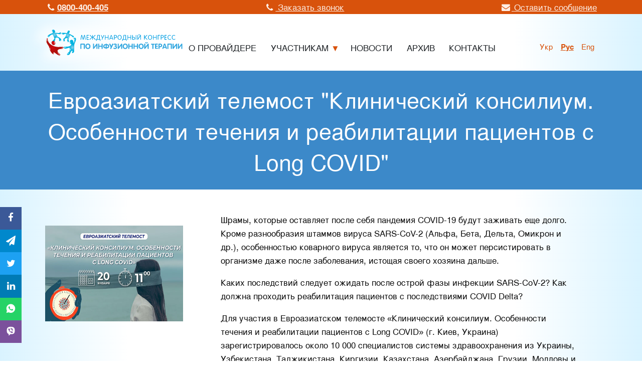

--- FILE ---
content_type: text/html; charset=UTF-8
request_url: https://infusiontherapy.org/ru/archive/evroaziatskiy-telemost-klinicheskiy-konsilium-osobennosti-techeniya-i-reabilitatsii-patsientov-s-long-covid--t55
body_size: 5486
content:
<!doctype html>
<html lang="ru">
<head>
    <meta charset="utf-8">
    <meta name="viewport" content="width=device-width, initial-scale=1">

    <!-- CSRF Token -->
    <meta name="csrf-token" content="FJ49ib1bi2h7qBZn0GtWRE1NqHSmfiatTr3rzhOg">
        <title>
    Евроазиатский телемост &quot;Клинический консилиум. Особенности течения и реабилитации пациентов с Long COVID&quot; -
    Международный Конгресс по инфузионной терапии
</title>
<meta name="description" itemprop="description"
    content="Шрамы, которые оставляет после себя пандемия COVID-19 будут заживать еще долго." />
<meta name="keywords" content="" />
<meta property="article:published_time" content="2022-01-04 12:36:05" />
<meta property="article:section" content="event" />

<!-- Google Tag Manager -->
<script>(function(w,d,s,l,i){w[l]=w[l]||[];w[l].push({'gtm.start':
new Date().getTime(),event:'gtm.js'});var f=d.getElementsByTagName(s)[0],
j=d.createElement(s),dl=l!='dataLayer'?'&l='+l:'';j.async=true;j.src=
'https://www.googletagmanager.com/gtm.js?id='+i+dl;f.parentNode.insertBefore(j,f);
})(window,document,'script','dataLayer','GTM-586K94BV');</script>
<!-- End Google Tag Manager -->

<meta property="og:description" content="Для участия в Евроазиатском телемосте зарегистрировалось около 10 000 специалистов системы здравоохр..." />
<meta property="og:title" content="Евроазиатский телемост &quot;Клинический консилиум. Особенности течения и реабилитации пациентов с Long COVID&quot;" />
<meta property="og:url" content="https://infusiontherapy.org/ru/archive/evroaziatskiy-telemost-klinicheskiy-konsilium-osobennosti-techeniya-i-reabilitatsii-patsientov-s-long-covid--t55" />
<meta property="og:type" content="article" />
<meta property="og:locale" content="uk_UA" />
<meta property="og:locale:alternate" content="ru_RU" />
<meta property="og:site_name" content="Международный Конгресс по инфузионной терапии" />

<meta property="og:image:url" content="/storage/1391/conversions/Telemist-20.01.22_Long-COVID_460-x-320-big-thumbnail.jpg" />

<meta name="twitter:card" content="summary" />
<meta name="twitter:title" content="Евроазиатский телемост &quot;Клинический консилиум. Особенности течения и реабилитации пациентов с Long COVID&quot;" />
        <!-- Styles -->
    <link href="/front/css/index.css?id=c30e6d4f62730d1f1ce8" rel="stylesheet">

    <link href="https://infusiontherapy.org/favicon.ico" type="image/x-icon">
    <link rel="shortcut icon" href="https://infusiontherapy.org/favicon.ico" type="image/x-icon">
<!-- Global site tag (gtag.js) - Google Analytics -->
<script async src="https://www.googletagmanager.com/gtag/js?id=UA-64874361-9"></script>
<script>
  window.dataLayer = window.dataLayer || [];
  function gtag(){dataLayer.push(arguments);}
  gtag('js', new Date());

  gtag('config', 'UA-64874361-9');
</script>

</head>
<body class="congress congress-page archive-congress">

<!-- Google Tag Manager (noscript) -->
<noscript><iframe src="https://www.googletagmanager.com/ns.html?id=GTM-586K94BV"
height="0" width="0" style="display:none;visibility:hidden"></iframe></noscript>
<!-- End Google Tag Manager (noscript) -->

    <div id="app">
        <div id="header">
                        <div class="headline">
                <div class="s__body">
                    <ul class="headline__inner">
                        <li class="headline__item">
                            <a  style="white-space: nowrap" href="tel:+0800-400-405">
                                <span class="icon-phone"></span><strong style="white-space: nowrap">0800-400-405</strong>
                            </a>
                        </li>
                        <li class="headline__item">

                        <a class="feedback-popup-open" data-route-name="/ru/ajax/callback" href="#">
                                <span class="icon-phone"></span>
                                Заказать звонок                            </a>
                        </li>
                        <li class="headline__item">

                            <a class="feedback-popup-open" data-route-name="/ru/ajax/feedback" href="#">
                                <span class="icon-mail-alt"></span>
                                <span class="hide-for-small-screens">
                                    Оставить сообщение                                </span>
                            </a>
                        </li>
                    </ul>
                </div>
            </div>
                        <header class="header s">
                <div class="header__inner s__body">
                    <div class="site-branding">
            <a class="site-branding__img-wrap" href="https://infusiontherapy.org/ru">
            <img class="site-branding__img" src="https://infusiontherapy.org/img/logo/logo-ru.svg" />
        </a>
    </div>
<div class="top-menu">
    <nav class="menu">
    <ul class="menu__wrapper">
                <li class="menu__item ">
                        <a class="" href="https://infusiontherapy.org/ru/congress">
                <span class="menu__text">О провайдере</span>
            </a>
                    </li>
                <li class="menu__item  has-children ">
                        <span class=" ">
                <span class="menu__text">Участникам</span>
            </span>
            <ul class="menu__wrapper_child">
                                <li class="menu__item_child">
                    <a class="" href="https://infusiontherapy.org/ru/congress-program">
                        <span class="menu__text">Программа конгресса</span>
                    </a>
                </li>
                                <li class="menu__item_child">
                    <a class="" href="https://infusiontherapy.org/ru/source-requirements">
                        <span class="menu__text">Тезисы</span>
                    </a>
                </li>
                            </ul>
                    </li>
                <li class="menu__item ">
                        <a class="" href="https://infusiontherapy.org/ru/news">
                <span class="menu__text">Новости</span>
            </a>
                    </li>
                <li class="menu__item ">
                        <a class="" href="https://infusiontherapy.org/ru/archive">
                <span class="menu__text">Архив</span>
            </a>
                    </li>
                <li class="menu__item ">
                        <a class="" href="https://infusiontherapy.org/ru/contacts">
                <span class="menu__text">Контакты</span>
            </a>
                    </li>
            </ul>
</nav>
    <div class="menu lang-menu">
    <ul class="menu__wrapper">
            <li class="menu__item">
                            <a
                    rel="alternate" hreflang="uk"
                    href="https://infusiontherapy.org/uk/archive/evroaziatskiy-telemost-klinicheskiy-konsilium-osobennosti-techeniya-i-reabilitatsii-patsientov-s-long-covid--t55">
                    укр
                </a>
                    </li>
            <li class="menu__item active">
                            <span rel="alternate" hreflang="ru">
                    рус
                </span>
                    </li>
            <li class="menu__item">
                            <a
                    rel="alternate" hreflang="en"
                    href="https://infusiontherapy.org/en/archive/evroaziatskiy-telemost-klinicheskiy-konsilium-osobennosti-techeniya-i-reabilitatsii-patsientov-s-long-covid--t55">
                    Eng
                </a>
                    </li>
    
    </ul>
</div>
</div>
<div id="menu-button" class="menu-button">
    <span class="menu-button__icon"></span>
</div>
                </div>
            </header>
        </div>
        <main id="main">
            
<div class="s small-page-title">
    <div class="s__header"><h1>Евроазиатский телемост &quot;Клинический консилиум. Особенности течения и реабилитации пациентов с Long COVID&quot;</h1></div>
</div>

<div class="s">
    <div class="s__body archive">
        <div class="congress-description">
            <span class="congress-description__thumbnail">
                <img src="/storage/1391/Telemist-20.01.22_Long-COVID_460-x-320.jpg" />
            </span>
            <div class="congress-description__text-wrapper">
                <div class="congress-description__footer">
                    <div class="congress-description__text">
                        <p>Шрамы, которые оставляет после себя пандемия COVID-19 будут заживать еще долго. Кроме разнообразия штаммов вируса SARS-CoV-2 (Альфа, Бета, Дельта, Омикрон и др.), особенностью коварного вируса является то, что он может персистировать в организме даже после заболевания, истощая своего хозяина дальше.</p><p>Каких последствий следует ожидать после острой фазы инфекции SARS-CoV-2? Как должна проходить реабилитация пациентов с последствиями COVID Delta?</p><p>Для участия в Евроазиатском телемосте «Клинический консилиум. Особенности течения и реабилитации пациентов с Long COVID» (г. Киев, Украина) зарегистрировалось около 10 000 специалистов системы здравоохранения из Украины, Узбекистана, Таджикистана, Киргизии, Казахстана, Азербайджана, Грузии, Молдовы и других стран.</p><p>Междисциплинарный формат телемоста, который состоялся 20 января 2022 г., обеспечили спикеры разных специальностей: кардиологи, неврологи, анестезиологи, пульмонологи.</p><p>Вниманию участников было предложено трансляцию 10-ти докладов, в которых были рассмотрены следующие вопросы:</p><ul><li>Главные патофизиологические механизмы и клинические проявления синдрома Long COVID</li><li>Направления немедикаментозной и медикаментозной реабилитации при постковидном синдроме</li><li>Долгосрочные последствия перенесенной инфекции COVID-19 и пути коррекции неврологических и когнитивных нарушений</li><li>Возможная взаимосвязь демиелинизирующих заболеваний и Long COVID</li><li>Проблема гибернированного миокарда</li></ul><div><span style="font-size:.9rem;">❗ Рекомендуем подписаться на нашу </span><a href="https://facebook.com/infusiontherapy/" target="_blank" style="background-color:rgb(255,255,255);font-size:.9rem;" rel="noreferrer noopener"><b>Facebook-страницу</b></a><span style="font-size:.9rem;"> и наш </span><a href="https://www.youtube.com/c/InfusionTherapy/" target="_blank" style="background-color:rgb(255,255,255);font-size:.9rem;" rel="noreferrer noopener"><b>YouTube-канал</b></a><span style="font-size:.9rem;"> – он регулярно пополняется интересными и актуальными докладами известных украинских и международных спикеров из сферы медицины. </span><br /></div><p><b><span style="font-size:.9rem;">Регистрировались на наши мероприятия ранее? </span><br /></b></p><p>Подпишитесь на VIBER-ВOT «<b><a href="https://tinyurl.com/infusion-bot" target="_blank" rel="noreferrer noopener">Infusiontherapy</a></b>» – получайте актуальную информацию, интересные анонсы и новости по теме инфузионной терапии! Для начала работы в чат-боте, отправьте любое сообщение после подписки.</p>
                    </div>
                </div>
            </div>
        </div>
    </div>
</div>


<div class="s content">
    <div class="s__header"><h2>    Материалы</h2></div>
    <div class="s__body">
        <div class="docs_info">
    
    <div class="docs_info__item">
        
        <div class="docs_info__content">
            <div class="filtres">
                            <div class="filtres__item">
                    <a class="filtres__wrapper" href="https://infusiontherapy.org/ru/archive/evroaziatskiy-telemost-klinicheskiy-konsilium-osobennosti-techeniya-i-reabilitatsii-patsientov-s-long-covid--t55/proceedings?proceeding_type=10">
                        <span class="filtres__icon icon-resolutions"></span>
                        <span class="filtres__text">
                            Резолюция <sup>3</sup>
                        </span>
                    </a>
                </div>
                        </div>
        </div>
    </div>
</div>

    </div>
    <div class="s__footer">
        <div class="show-more">
            <a class="show-more__link" href="https://infusiontherapy.org/ru/archive/evroaziatskiy-telemost-klinicheskiy-konsilium-osobennosti-techeniya-i-reabilitatsii-patsientov-s-long-covid--t55/proceedings">Смотреть все материалы<i class="icon-right"></i></a>
        </div>
    </div>
</div>
<div class="s content">
    <div class="s__header"><h2>Видео</h2></div>
    <div class="s__body">
        <div class="playlist">

<a class="playlist__item icon-play-circled" href="https://www.youtube.com/watch?v=gj_SCS9JlLM">
    <img
        class="lazyload"
        width="120"
        height="90"
        src="[data-uri]"
        data-src="https://i.ytimg.com/vi/gj_SCS9JlLM/default.jpg"
    />
    </a>
<a class="playlist__item icon-play-circled" href="https://www.youtube.com/watch?v=zqGG-qyIFKE">
    <img
        class="lazyload"
        width="120"
        height="90"
        src="[data-uri]"
        data-src="https://i.ytimg.com/vi/zqGG-qyIFKE/default.jpg"
    />
    </a>
<a class="playlist__item icon-play-circled" href="https://www.youtube.com/watch?v=CmN4egpXYz0">
    <img
        class="lazyload"
        width="120"
        height="90"
        src="[data-uri]"
        data-src="https://i.ytimg.com/vi/CmN4egpXYz0/default.jpg"
    />
    </a>
<a class="playlist__item icon-play-circled" href="https://www.youtube.com/watch?v=R65nmXfmEak">
    <img
        class="lazyload"
        width="120"
        height="90"
        src="[data-uri]"
        data-src="https://i.ytimg.com/vi/R65nmXfmEak/default.jpg"
    />
    </a>
<a class="playlist__item icon-play-circled" href="https://www.youtube.com/watch?v=7fOcTNOP-AA">
    <img
        class="lazyload"
        width="120"
        height="90"
        src="[data-uri]"
        data-src="https://i.ytimg.com/vi/7fOcTNOP-AA/default.jpg"
    />
    </a>
<a class="playlist__item icon-play-circled" href="https://www.youtube.com/watch?v=9FjqFUE9aoo">
    <img
        class="lazyload"
        width="120"
        height="90"
        src="[data-uri]"
        data-src="https://i.ytimg.com/vi/9FjqFUE9aoo/default.jpg"
    />
    </a>
<a class="playlist__item icon-play-circled" href="https://www.youtube.com/watch?v=7reHmaGRB6E">
    <img
        class="lazyload"
        width="120"
        height="90"
        src="[data-uri]"
        data-src="https://i.ytimg.com/vi/7reHmaGRB6E/default.jpg"
    />
    </a>
<a class="playlist__item icon-play-circled" href="https://www.youtube.com/watch?v=7A9uPr_kW3Y">
    <img
        class="lazyload"
        width="120"
        height="90"
        src="[data-uri]"
        data-src="https://i.ytimg.com/vi/7A9uPr_kW3Y/default.jpg"
    />
    </a>
<a class="playlist__item icon-play-circled" href="https://www.youtube.com/watch?v=yqPPc28BpMs">
    <img
        class="lazyload"
        width="120"
        height="90"
        src="[data-uri]"
        data-src="https://i.ytimg.com/vi/yqPPc28BpMs/default.jpg"
    />
    </a></div>
    </div>
    <div class="s__footer">
        <div class="show-more">
            <a class="show-more__link" href="https://infusiontherapy.org/ru/archive/evroaziatskiy-telemost-klinicheskiy-konsilium-osobennosti-techeniya-i-reabilitatsii-patsientov-s-long-covid--t55/playlist">Смотреть все видео<i class="icon-right"></i></a>
        </div>
    </div>
</div>
            <div class="s white sharer-container">
    <div class="s__body">
                    <button
                class="sharer button facebook"
                data-sharer="facebook"
                data-url="https://infusiontherapy.org/ru/archive/evroaziatskiy-telemost-klinicheskiy-konsilium-osobennosti-techeniya-i-reabilitatsii-patsientov-s-long-covid--t55"
                data-title="Евроазиатский телемост &quot;Клинический консилиум. Особенности течения и реабилитации пациентов с Long COVID&quot; | Международный Конгресс по инфузионной терапии">
                <span class="icon icon-facebook"></span>
            </button>
                    <button
                class="sharer button telegram"
                data-sharer="telegram"
                data-url="https://infusiontherapy.org/ru/archive/evroaziatskiy-telemost-klinicheskiy-konsilium-osobennosti-techeniya-i-reabilitatsii-patsientov-s-long-covid--t55"
                data-title="Евроазиатский телемост &quot;Клинический консилиум. Особенности течения и реабилитации пациентов с Long COVID&quot; | Международный Конгресс по инфузионной терапии">
                <span class="icon icon-telegram"></span>
            </button>
                    <button
                class="sharer button twitter"
                data-sharer="twitter"
                data-url="https://infusiontherapy.org/ru/archive/evroaziatskiy-telemost-klinicheskiy-konsilium-osobennosti-techeniya-i-reabilitatsii-patsientov-s-long-covid--t55"
                data-title="Евроазиатский телемост &quot;Клинический консилиум. Особенности течения и реабилитации пациентов с Long COVID&quot; | Международный Конгресс по инфузионной терапии">
                <span class="icon icon-twitter"></span>
            </button>
                    <button
                class="sharer button linkedin"
                data-sharer="linkedin"
                data-url="https://infusiontherapy.org/ru/archive/evroaziatskiy-telemost-klinicheskiy-konsilium-osobennosti-techeniya-i-reabilitatsii-patsientov-s-long-covid--t55"
                data-title="Евроазиатский телемост &quot;Клинический консилиум. Особенности течения и реабилитации пациентов с Long COVID&quot; | Международный Конгресс по инфузионной терапии">
                <span class="icon icon-linkedin"></span>
            </button>
                    <button
                class="sharer button whatsapp"
                data-sharer="whatsapp"
                data-url="https://infusiontherapy.org/ru/archive/evroaziatskiy-telemost-klinicheskiy-konsilium-osobennosti-techeniya-i-reabilitatsii-patsientov-s-long-covid--t55"
                data-title="Евроазиатский телемост &quot;Клинический консилиум. Особенности течения и реабилитации пациентов с Long COVID&quot; | Международный Конгресс по инфузионной терапии">
                <span class="icon icon-whatsapp"></span>
            </button>
                    <button
                class="sharer button viber"
                data-sharer="viber"
                data-url="https://infusiontherapy.org/ru/archive/evroaziatskiy-telemost-klinicheskiy-konsilium-osobennosti-techeniya-i-reabilitatsii-patsientov-s-long-covid--t55"
                data-title="Евроазиатский телемост &quot;Клинический консилиум. Особенности течения и реабилитации пациентов с Long COVID&quot; | Международный Конгресс по инфузионной терапии">
                <span class="icon icon-viber"></span>
            </button>
        
    </div>
</div>
        </main>
        <footer id="footer">
            <div class="s footer ">
    <div class="s__body">
        <div class="footer__wrapper">
            <div class="footer__row">
                <div class="footer-logo">
                    <img src="https://infusiontherapy.org/img/logo/logo-ru.svg" width="100%" class="logo">
                </div>
                <div class="footer-social-networks">
    <a title="Facebook" class="social-network-item facebook" target="_blank" href="https://www.facebook.com/infusiontherapy/">
        <span class="icon icon-facebook"><span>Facebook</span></span>
    </a>
    <a title="YouTube" class="social-network-item youtube" target="_blank" href="https://www.youtube.com/channel/UCw_1r31dOthZl4pxkEzGm5A">
        <span class="icon icon-youtube"><span>YouTube</span></span>
    </a>
</div>
            </div>
                            <div class="footer__row footer-contats">

                    <p>Адрес оргкомитета Конгресса: ул. Генерала Чупрынки, 45, г. Львов, 79044, Украина</p>
                    <p>Телефон горячей линии:<br />
                        <a class="h3" style="white-space: nowrap" href="tel:+0800-400-405">
                            <strong style="white-space: nowrap">0800-400-405</strong>
                        </a>
                    </p>
                    <p>
                        <a class="btn feedback-popup-open" data-route-name="/ru/ajax/feedback" href="#">
                            <span class="icon-mail-alt"></span>
                            <span class="menu__text">Оставить сообщение</span>
                        </a>
                    </p>

                </div>
                        <div class="footer__row footer-menu">
                <nav class="menu">
    <ul class="menu__wrapper">
                <li class="menu__item ">
                        <a class="" href="https://infusiontherapy.org/ru/congress">
                <span class="menu__text">О провайдере</span>
            </a>
                    </li>
                <li class="menu__item  has-children ">
                        <span class=" ">
                <span class="menu__text">Участникам</span>
            </span>
            <ul class="menu__wrapper_child">
                                <li class="menu__item_child">
                    <a class="" href="https://infusiontherapy.org/ru/congress-program">
                        <span class="menu__text">Программа конгресса</span>
                    </a>
                </li>
                                <li class="menu__item_child">
                    <a class="" href="https://infusiontherapy.org/ru/source-requirements">
                        <span class="menu__text">Тезисы</span>
                    </a>
                </li>
                            </ul>
                    </li>
                <li class="menu__item ">
                        <a class="" href="https://infusiontherapy.org/ru/news">
                <span class="menu__text">Новости</span>
            </a>
                    </li>
                <li class="menu__item ">
                        <a class="" href="https://infusiontherapy.org/ru/archive">
                <span class="menu__text">Архив</span>
            </a>
                    </li>
                <li class="menu__item ">
                        <a class="" href="https://infusiontherapy.org/ru/contacts">
                <span class="menu__text">Контакты</span>
            </a>
                    </li>
            </ul>
</nav>
                <div class="menu__add-menu">
                    <p class="menu__item">
                        <a href="https://infusiontherapy.org/ru/privacy">
                            <span class="menu__text">Политика конфиденциальности</span>
                        </a>
                    </p>
                    <p class="menu__item">
                        <a href="https://infusiontherapy.org/ru/personal-data">
                            <span class="menu__text">Согласие на сбор и обработку персональных данных</span>
                        </a>
                    </p>
                    <p class="menu__item">
                        <a href="https://infusiontherapy.org/ru/terms-of-subscription-to-newsletters">
                            <span class="menu__text">Условия подписки на рассылки</span>
                        </a>
                    </p>
                </div>
            </div>

        </div>
    </div>
</div>
<div class="s copyright">
    <div class="s__body">
        Copyright © 2008-2025. All rights reserved. Международный Конгресс по инфузионной терапии.
    </div>
</div>

        </footer>
    </div>
    <!-- Scripts -->
    <script src="/front/js/index.js?id=9c9e2a39b42220099229"></script>
</body>
</html>


--- FILE ---
content_type: text/css
request_url: https://infusiontherapy.org/front/css/index.css?id=c30e6d4f62730d1f1ce8
body_size: 10078
content:
html{line-height:1.15;-webkit-text-size-adjust:100%;-moz-text-size-adjust:100%;-ms-text-size-adjust:100%;text-size-adjust:100%}body{margin:0}main{display:block}h1{font-size:2em;margin:.67em 0}hr{box-sizing:content-box;height:0;overflow:visible}pre{font-family:monospace,monospace;font-size:1em}a{background-color:transparent}abbr[title]{border-bottom:none;text-decoration:underline;-webkit-text-decoration:underline dotted;text-decoration:underline dotted}b,strong{font-weight:bolder}code,kbd,samp{font-family:monospace,monospace;font-size:1em}small{font-size:80%}sub,sup{font-size:75%;line-height:0;position:relative;vertical-align:baseline}sub{bottom:-.25em}sup{top:-.5em}img{border-style:none}button,input,optgroup,select,textarea{font-family:inherit;font-size:100%;line-height:1.15;margin:0}button,input{overflow:visible}button,select{text-transform:none}[type=button],[type=reset],[type=submit],button{-webkit-appearance:button;-moz-appearance:button;appearance:button}[type=button]::-moz-focus-inner,[type=reset]::-moz-focus-inner,[type=submit]::-moz-focus-inner,button::-moz-focus-inner{border-style:none;padding:0}[type=button]:-moz-focusring,[type=reset]:-moz-focusring,[type=submit]:-moz-focusring,button:-moz-focusring{outline:1px dotted ButtonText}fieldset{padding:.35em .75em .625em}legend{box-sizing:border-box;color:inherit;display:table;max-width:100%;padding:0;white-space:normal}progress{vertical-align:baseline}textarea{overflow:auto}[type=checkbox],[type=radio]{box-sizing:border-box;padding:0}[type=number]::-webkit-inner-spin-button,[type=number]::-webkit-outer-spin-button{height:auto}[type=search]{-webkit-appearance:textfield;-moz-appearance:textfield;appearance:textfield;outline-offset:-2px}[type=search]::-webkit-search-decoration{-webkit-appearance:none;appearance:none}::-webkit-file-upload-button{-webkit-appearance:button;appearance:button;font:inherit}details{display:block}summary{display:list-item}[hidden],template{display:none}@font-face{font-family:fontello;src:url(/front/fonts/fontello.eot?e972e7578f2940d7556d33a3d3aaa798);src:url(/front/fonts/fontello.eot?e972e7578f2940d7556d33a3d3aaa798#iefix) format("embedded-opentype"),url(/front/fonts/fontello.woff2?668b3319ceca824a026bf51f0b36551d) format("woff2"),url(/front/fonts/fontello.woff?916e362661f239c89fcec5377b277ac3) format("woff"),url(/front/fonts/fontello.ttf?29cb0b9d801670ddd4f747b3c2826468) format("truetype"),url(/front/fonts/fontello.svg?da105318c049970363324c058580191c#fontello) format("svg");font-weight:400;font-style:normal}[class*=" icon-"]:before,[class^=icon-]:before{font-family:fontello;font-style:normal;font-weight:400;speak:none;display:inline-block;text-decoration:inherit;width:1em;margin-right:.2em;text-align:center;font-variant:normal;text-transform:none;line-height:1em;margin-left:.2em;-webkit-font-smoothing:antialiased;-moz-osx-font-smoothing:grayscale}.icon-user:before{content:"\E800"}.icon-download:before{content:"\E801"}.icon-clock:before{content:"\E802"}.icon-calendar:before{content:"\E803"}.icon-right:before{content:"\E804"}.icon-close:before{content:"\E805"}.icon-ok:before{content:"\E806"}.icon-left:before{content:"\E807"}.icon-cancel:before{content:"\E808"}.icon-plus:before{content:"\E809"}.icon-minus:before{content:"\E80A"}.icon-tag:before{content:"\E80B"}.icon-phone:before{content:"\E80C"}.icon-search:before{content:"\E80D"}.icon-skype:before{content:"\E80E"}.icon-whatsapp:before{content:"\E80F"}.icon-link:before{content:"\E810"}.icon-left-big:before{content:"\E811"}.icon-viber:before{content:"\E812"}.icon-right-big:before{content:"\E813"}.icon-facebook-1:before{content:"\E814"}.icon-facebook-2:before{content:"\E815"}.icon-facebook-3:before{content:"\E816"}.icon-doc-text:before{content:"\E817"}.icon-chat:before{content:"\E818"}.icon-mic-outline:before{content:"\E819"}.icon-news:before{content:"\E81A"}.icon-info-outline:before{content:"\E81C"}.icon-facebook-messenger:before{content:"\E825"}.icon-instagram:before{content:"\E826"}.icon-twitter:before{content:"\F099"}.icon-facebook:before{content:"\F09A"}.icon-certificate:before{content:"\F0A3"}.icon-filter:before{content:"\F0B0"}.icon-menu:before{content:"\F0C9"}.icon-mail-alt:before{content:"\F0E0"}.icon-linkedin:before{content:"\F0E1"}.icon-angle-left:before{content:"\F104"}.icon-angle-right:before{content:"\F105"}.icon-quote-left:before{content:"\F10D"}.icon-quote-right:before{content:"\F10E"}.icon-help:before{content:"\F128"}.icon-youtube:before{content:"\F167"}.icon-tumblr:before{content:"\F173"}.icon-vkontakte:before{content:"\F189"}.icon-paper-plane:before{content:"\F1D8"}.icon-share:before{content:"\F1E0"}.icon-get-pocket:before{content:"\F265"}.icon-commenting:before{content:"\F27A"}.icon-envelope-open:before{content:"\F2B6"}@font-face{font-family:TeX Gyre Heros;src:local("TeX Gyre Heros"),local("TeXGyreHeros-Regular"),url(/front/fonts/texgyreheros.woff2?90dd2fde2038db8eef38092e914c3d4a) format("woff2"),url(/front/fonts/texgyreheros.woff?b7aa5d5140a315d296719e0a8cf40e3f) format("woff"),url(/front/fonts/texgyreheros.ttf?d6ffff147ce2701f0e1284de00fcc7cc) format("truetype");font-weight:400;font-style:normal}@font-face{font-family:TeX Gyre Heros;src:local("TeX Gyre Heros Italic"),local("TeXGyreHeros-Italic"),url(/front/fonts/texgyreherositalic.woff2?d41ee8c02301494e601bfb258250461f) format("woff2"),url(/front/fonts/texgyreherositalic.woff?7597037ca66d7f55f3d4bca5ae6538d2) format("woff"),url(/front/fonts/texgyreherositalic.ttf?316603653f4218eb9cd548b2e0cf7ad1) format("truetype");font-weight:400;font-style:italic}@font-face{font-family:TeX Gyre Heros;src:local("TeX Gyre Heros Bold"),local("TeXGyreHeros-Bold"),url(/front/fonts/texgyreherosbold.woff2?a8c45d0d71edd38f058e6216984fe022) format("woff2"),url(/front/fonts/texgyreherosbold.woff?ce76bd352c2a0f13d311b5cc064593e9) format("woff"),url(/front/fonts/texgyreherosbold.ttf?8174604f666555d6ab40337056b7906f) format("truetype");font-weight:700;font-style:normal}@font-face{font-family:TeX Gyre Heros;src:local("TeX Gyre Heros Bold Italic"),local("TeXGyreHeros-BoldItalic"),url(/front/fonts/texgyreherosbolditalic.woff2?c18798112cce30767e32ee1411c256a5) format("woff2"),url(/front/fonts/texgyreherosbolditalic.woff?6801d2ccd5256e612f54c6103523b931) format("woff"),url(/front/fonts/texgyreherosbolditalic.ttf?8b7450f2466a78e9d81e303756856aff) format("truetype");font-weight:700;font-style:italic}.icon-email:before{content:"\F0E0"}.icon-telegram:before{content:"\F1D8"}.icon-vk:before{content:"\F189"}.icon-play-circled:before{content:"\F144"}.h1,.h2,.h3,.h4,.h5,h1,h2,h3,h4,h5{font-weight:700;line-height:1.4;margin:.83em 0}.h1:first-child,.h2:first-child,.h3:first-child,.h4:first-child,.h5:first-child,h1:first-child,h2:first-child,h3:first-child,h4:first-child,h5:first-child{margin-top:0}p{margin:0 0 1rem}ul{margin-top:0;margin-bottom:1rem}ul li{margin-bottom:.52rem}p>ul{margin-top:1}.ms-5{font-size:2.9784375rem;line-height:1.4}.h1,.ms-4,h1{font-size:2.25rem}.h2,.ms-3,h2{font-size:1.985625rem}.h3,.ms-2,h3{font-size:1.5rem}.h4,.ms-1,h4{font-size:1.32375rem}.ms-0{font-size:1rem}.h5,.small,h5,small{font-size:.8825rem}.b,.bold,b,strong{font-weight:700}.sub,.sup,sub,sup{font-size:.6666666667rem;font-weight:400}.h1 .sub,.h1 .sup,.h1 sub,.h1 sup,.h2 .sub,.h2 .sup,.h2 sub,.h2 sup,.h3 .sub,.h3 .sup,.h3 sub,.h3 sup,.ms-2 .sub,.ms-2 .sup,.ms-2 sub,.ms-2 sup,.ms-3 .sub,.ms-3 .sup,.ms-3 sub,.ms-3 sup,.ms-4 .sub,.ms-4 .sup,.ms-4 sub,.ms-4 sup,.ms-5 .sub,.ms-5 .sup,.ms-5 sub,.ms-5 sup,h1 .sub,h1 .sup,h1 sub,h1 sup,h2 .sub,h2 .sup,h2 sub,h2 sup,h3 .sub,h3 .sup,h3 sub,h3 sup{font-size:.8825rem}.sub,sub{vertical-align:sub}.sup,sup{vertical-align:super}#app,body,html{height:100%}#app{display:-webkit-box;display:flex;-webkit-box-orient:vertical;-webkit-box-direction:normal;flex-direction:column}#app,#app #main{box-sizing:border-box}#app #main{-webkit-box-flex:1;flex:1 0 auto}#app #footer{box-sizing:border-box;-webkit-box-flex:0;flex:0 0 auto}html{font-size:15px}body{color:#0d0d0d;font-weight:400;font-family:TeX Gyre Heros,Lucida Grande,Lucida Sans Unicode,Geneva,Verdana,sans-serif;font-size:1rem;line-height:1.45;background-color:#fff;background:-webkit-gradient(linear,left top,right top,color-stop(0,#d9f3ff),color-stop(20%,#fff),color-stop(80%,#fff),to(#d9f3ff));background:linear-gradient(90deg,#d9f3ff,#fff 20%,#fff 80%,#d9f3ff)}a{color:#3c89c9}a:hover{-webkit-transition:color .2s linear;transition:color .2s linear;color:#d8520c}figure{-webkit-margin-before:0;margin-block-start:0;-webkit-margin-after:0;margin-block-end:0;-webkit-margin-start:0;margin-inline-start:0;-webkit-margin-end:0;margin-inline-end:0}iframe,iframe.note-video-clip{max-width:100%}.login-page{background:#e9ecef}.ta-center{text-align:center}.ta-left{text-align:left}.ta-right{text-align:right}.center-block{max-width:25rem;margin:10% auto 0}.content .s__header,.line-decor{position:relative}.content .s__header:after,.content .s__header:before,.line-decor:after,.line-decor:before{box-sizing:border-box;position:absolute;content:"";display:block}.content .s__header:before,.line-decor:before{width:100%;bottom:0;height:.1rem;background:#ced4da}.content .s__header:after,.line-decor:after{bottom:-.0625rem;background:#d8520c;height:.15rem;left:20%;right:20%}.s{padding-bottom:1.5em;padding-top:1.5em;box-sizing:border-box}.s__body,.s__footer,.s__header{box-sizing:border-box;margin-left:auto;margin-right:auto;width:calc(100% - 2rem);max-width:1100px}.s.white{background-color:#fff}.s.brand-color{background-color:#3c89c9}.s.contrast-color{background-color:#d8520c}.content .s__body{margin-bottom:1.15em}.content .s__header,.content .s__header>*{font-size:2.25rem;padding:0;margin-bottom:0;position:relative;line-height:1.2;text-transform:uppercase;text-align:center;font-weight:400}.content .s__header{padding:.85em 0;margin-bottom:1.15em}.s.copyright{background:#000}.s.copyright .s__body{color:#6c757d;text-align:center;padding-top:.7rem;padding-bottom:.7rem;font-size:.8825rem}.center-block .s{margin-bottom:1rem}.center-block .s__body,.center-block .s__footer,.center-block .s__header{box-sizing:border-box;margin-left:0;margin-right:0;width:auto;max-width:none;padding:0 2rem}.center-block .s.auth-form{background:#fff;border-radius:2px;box-shadow:2px 2px 4px #dee2e6}.center-block .s.auth-form .s__body{padding-bottom:2rem;padding-top:2rem}.section-title .s__body{position:absolute;left:0;right:0;top:30%;margin-top:-5em;text-align:center;color:#fff}.section-title__content{font-size:1.32375rem}.section-title__bottons{margin-top:-1vh;padding-top:3.5rem}#action_link,#promo_video{margin-bottom:5vh;font-size:1rem}#action_link a,#promo_video a{color:#495057}.height-full{position:relative;min-height:100vh;background:hsla(0,0%,100%,.3);overflow:hidden;border-bottom:2px dotted #e9ecef}.height-full .s__body{margin-bottom:0;padding-bottom:2em}.height-full .s__footer{position:absolute;bottom:1.5em;left:0;right:0;text-align:center}a.get-section{font-size:2rem;text-decoration:none;opacity:.7}a.get-section:hover{opacity:1}a.get-section:before{-webkit-transform:rotate(-90deg);transform:rotate(-90deg);border-radius:50%;padding:.2em}a.get-section{color:#3c89c9}a.get-section:before{border:.12em solid #3c89c9}.white.height-full a.get-section:before{display:none}.title.height-full a.get-section{color:#fff}.title.height-full a.get-section:before{border:.12em solid #fff}.main-page .white.height-full a.get-section:before{display:inline-block}.small-page-title{background:#3c89c9}.small-page-title .s__header,.small-page-title .s__header>*{font-weight:400;color:#fff;text-align:center;margin-bottom:0}.small-page-title .s__body{color:#f0f6fb}.small-page-title__secondary-part{display:block;font-size:1.32375rem;color:#f0f6fb;margin-bottom:1rem}.small-page-title__accent-part{display:block;text-transform:uppercase}#s-countdown{background-color:#adb5bd;background-image:url(/images/countre-fon.jpg?c747ecc4d3351316af60f4b74466844a)!important;background-position:50%;background-repeat:no-repeat;background-size:cover}#s-countdown .s__body{padding-top:1vh}#s-countdown .display-countdown{background-color:hsla(0,0%,100%,.7);padding:3vh 0 1vh;text-align:center}#s-countdown .display-countdown>*{margin-bottom:1.7rem}#s-countdown .display-countdown #countdown{font-size:2.5vh}.title_link{color:#000;text-decoration:none}.title_link:after{font-family:fontello;content:"\E804";position:relative;font-size:.6em;top:-.2em}.vidage{position:fixed;top:0;right:0;bottom:0;left:0;min-width:100%;min-height:100%;z-index:-1}.vidage:before{content:"";background-position:50%;background-repeat:no-repeat;background-size:cover}.header{padding-top:0}.header__inner{position:relative;text-align:left;margin-top:.8rem;display:-webkit-box;display:flex;-webkit-box-pack:justify;justify-content:space-between}.main-page #header{background:hsla(0,0%,100%,.8);position:absolute;top:0;left:0;right:0;z-index:850}.header.s{padding-bottom:0}.main-page .vidage .vidage-video{position:absolute;top:0;left:0;z-index:1;min-height:100%;min-width:100%;height:auto;width:100%;-o-object-fit:cover;object-fit:cover}.site-branding{vertical-align:middle;width:365px;max-width:65%;z-index:3}.site-branding,.site-branding__img-wrap{position:relative;display:inline-block}.site-branding__img-wrap:after,.site-branding__img-wrap:before{position:absolute;width:100%;height:100%;content:"";background:hsla(0,0%,100%,.7);z-index:-1;-webkit-filter:blur(10px);filter:blur(10px);-webkit-transform:skewX(-15deg);transform:skewX(-15deg);border-radius:10%}.site-branding__img-wrap:after{width:107%;top:-5%;left:-5%;height:50%}.site-branding__img-wrap:before{width:105%;bottom:1%;right:-5%;height:54%}.site-branding__img,.site-branding img{position:relative;width:100%}.headline{text-align:center;background:#d8520c}.headline__inner{margin:0;padding:0;display:-webkit-box;display:flex;-webkit-box-pack:justify;justify-content:space-between}.headline__item{display:inline-block;list-style:none;margin:0;padding:0}.headline__item a{color:#feeee5}.headline__item a:hover{color:#fff}.menu,.menu__item,.menu__item_child,.menu__wrapper,.menu__wrapper_child,.menu a,.menu span{list-style:none;margin:0;padding:0;text-decoration:none}.top-menu{display:none;position:absolute;z-index:750;top:-1rem;left:-1rem;right:-1rem;margin:0;padding:5rem 0 3rem;line-height:1;text-align:center;background:#d8520c}body.openMenu .top-menu{display:block}.top-menu .menu{padding-bottom:1.7rem;margin-bottom:1.7rem;border-bottom:1px solid hsla(0,0%,100%,.6)}.top-menu .menu:last-child{border-bottom:none}.top-menu .menu__item,.top-menu .menu__item_child{text-transform:uppercase;font-size:1rem;position:relative}.top-menu .menu__item>a,.top-menu .menu__item>span,.top-menu .menu__item_child>a,.top-menu .menu__item_child>span{padding:.5rem 1rem;position:relative;display:inline-block;color:#212529;margin-bottom:.5rem;text-align:center;color:#fff;font-size:120%}.top-menu .menu .menu__wrapper_child{background:-webkit-gradient(linear,left top,left bottom,from(hsla(0,0%,100%,.1)),to(hsla(0,0%,100%,.4)));background:linear-gradient(hsla(0,0%,100%,.1),hsla(0,0%,100%,.4))}.top-menu .lang-menu .menu__item{font-size:.9rem;text-transform:none}.menu-button{position:relative;z-index:750}.menu-button__icon{top:0;bottom:0;right:0;display:block;cursor:pointer}.menu-button__icon:hover{background-color:#3c90c9}.menu-button__icon:after{content:"\F0C9";display:block;font-family:fontello;font-style:normal;font-weight:400;font-size:2.3rem;padding:0 .4em}body.openMenu .menu-button__icon{right:-.2rem}body.openMenu .menu-button__icon:after{content:"\E804"}.carousel{overflow-x:scroll;box-sizing:border-box;white-space:nowrap}.carousel__item{box-sizing:border-box;padding:1rem 1.5rem;display:inline-block;width:50%}.carousel__item img{width:100%}.carousel__thumbnails{position:relative;padding-bottom:60%;overflow:hidden}.carousel__thumbnails img{position:absolute;width:100%;top:50%;-webkit-transform:translateY(-50%);transform:translateY(-50%)}.carousel__text{white-space:normal;line-height:1.2}.glider,.glider-track{overflow:hidden}.gallery .gallery__item{position:relative;display:inline-block;line-height:0;text-decoration:none;width:48%;margin:.8% 1%;background:#f8f9fa;overflow:hidden}.gallery .gallery__item:before{content:"";display:block;padding-bottom:61.8%}.gallery .gallery__item img{width:100%;position:absolute;top:0;left:0;border:none}.gallery img{opacity:0}.gallery img.lazyloaded{opacity:1}.playlist{width:100%}.playlist__item{position:relative;display:inline-block;line-height:0;text-decoration:none;width:48%;padding:1%}.playlist__item img{width:100%;height:auto;border:none}.playlist__duration{display:inline-block;position:absolute;bottom:1.2rem;right:1.5rem;font-weight:700;font-size:.6666666667rem;z-index:10;color:#fff;padding:.6rem .4rem;background:rgba(0,0,0,.8);border-radius:2px}.playlist .playlist__item.icon-play-circled:before{font-size:2.2rem;color:rgba(255,0,0,.4);position:absolute;top:50%;margin-top:-1.1rem;left:50%;margin-left:-1.1rem;z-index:10}.playlist .playlist__item:hover.icon-play-circled:before{color:rgba(255,0,0,.9)}s.footer.footer-two-column__row{min-height:1px;font-size:1rem;box-sizing:border-box}s.footer.footer-two-column__row:first-child,s.footer.footer-two-column__row:nth-child(2){width:50%}.footer{background:#212529;overflow:hidden}.footer,.footer *{box-sizing:border-box}.footer *{color:#6c757d}.footer__wrapper{display:block;width:100%;font-size:0;letter-spacing:0;text-align:left;box-sizing:border-box;display:-webkit-box;display:flex;table-layout:auto;-webkit-box-orient:horizontal;-webkit-box-direction:normal;flex-direction:row;flex-wrap:wrap;-webkit-box-pack:start;justify-content:flex-start;align-content:center;-webkit-box-align:center;align-items:center;-webkit-column-count:auto;-moz-column-count:auto;column-count:auto;width:calc(100% + 48px);margin-left:-24px;margin-right:-24px;padding:1.5rem 0;-webkit-box-align:start;align-items:flex-start;position:relative}.footer__wrapper>*{vertical-align:top;display:inline-block;padding-left:24px;padding-right:24px}.footer__row{min-height:1px;font-size:1rem;box-sizing:border-box}.footer__row:first-child,.footer__row:nth-child(2){width:50%}.footer__row:nth-child(3){width:100%}.footer-logo{width:17rem;max-width:100%}.footer-menu a{text-decoration:none}.footer-menu .menu__item.has-children>span{display:none}.auth-form *{box-sizing:border-box}.auth-form__title{font-weight:700}.auth-form__row,.auth-form__title{margin-bottom:1rem}.auth-form__row input[type=email],.auth-form__row input[type=password],.auth-form__row input[type=tel],.auth-form__row input[type=text],.auth-form__row textarea{width:100%;padding:.4rem;font-size:1.32375rem}.auth-form__row-title{font-size:.8825rem;margin-bottom:.2rem}.auth-form__invalid-feedback{color:#7f330b;font-size:.8825rem;font-weight:400}.form *{box-sizing:border-box}.form__title{font-weight:700}.form__row,.form__title{margin-bottom:1rem}.form__row input[type=email],.form__row input[type=password],.form__row input[type=tel],.form__row input[type=text],.form__row textarea{width:100%;padding:.4rem;border:1px solid #adb5bd;font-size:1.32375rem}.form__row-title{font-size:.8825rem;margin-bottom:.2rem}.form__invalid-feedback{color:#7f330b;font-size:.8825rem;font-weight:400}.btn,.docs-index .teaser .download-links__link,[type=button],[type=reset],[type=submit],a.btn,button{font-size:1rem;font:inherit;color:inherit;background-color:transparent;background-color:#f8f9fa;cursor:pointer;display:inline-block;text-align:center;text-decoration:none;line-height:1.1;border:1px solid #dee2e6;border-radius:4px;padding:.5em 1em}.btn:active,.docs-index .teaser .download-links__link:active,button:active{background-color:#fff;border:1px solid transparent;box-shadow:none}.btn:focus,.docs-index .teaser .download-links__link:focus,button:focus{background-color:#fff;border:1px solid transparent}.btn:hover,.docs-index .teaser .download-links__link:hover,button:hover{background-color:#e9ecef}.btn-primary,a.btn-primary{background-color:#3c89c9;color:#fff}.btn-primary:active,a.btn-primary:active{background-color:#2b699c;color:#fff}.btn-primary:hover,a.btn-primary:hover{background-color:#3177b0;color:#fff}.btn-primary:focus,a.btn-primary:focus{background-color:#173955;color:#fff}.btn-stroke,a.btn-stroke{background-color:hsla(0,0%,100%,.2)}.btn-stroke:hover,a.btn-stroke:hover{background-color:hsla(0,0%,100%,.4);color:#fff}.btn-contrast,.docs-index .teaser .download-links__link,a.btn-contrast{background-color:#d8520c;color:#fff}.btn-contrast:active,.docs-index .teaser .download-links__link:active,a.btn-contrast:active{background-color:#9e3c09}.btn-contrast:hover,.docs-index .teaser .download-links__link:hover,a.btn-contrast:hover{background-color:#b6450a}.btn-contrast:focus,.docs-index .teaser .download-links__link:focus,a.btn-contrast:focus{background-color:#471b04}.btn-big,a.btn-big{font-size:1.3rem}.congress-description__thumbnail{float:left;width:30%;margin-right:1rem;margin-top:1rem}.congress-description__thumbnail img{display:inline-block;width:100%}.teaser,.teaser *{box-sizing:border-box}.teaser__thumbnail{display:block}.teaser__title{display:block;text-decoration:none}.teaser__footer *{margin:0}.teaser__date{font-weight:700}#news .s__footer{display:none}.news-last{-webkit-box-orient:horizontal;flex-flow:row wrap;box-sizing:border-box}.news-last,.news-last .teaser{display:-webkit-box;display:flex;-webkit-box-direction:normal}.news-last .teaser{-webkit-box-orient:vertical;flex-direction:column;text-align:center;padding:0 1.5rem}.news-last .teaser__thumbnail{-webkit-box-flex:0;flex:0 0 auto;margin:0 0 .85rem}.news-last .teaser__title{margin:0;-webkit-box-flex:1;flex:1 0 auto;font-size:1.32375rem}.news-last .teaser__footer{-webkit-box-flex:0;flex:0 0 auto;margin:0}.news-last .teaser__footer *{margin:0}.news-last .teaser__excerpt{margin-top:1rem}.news-last .teaser__date{margin:1rem;font-size:.8825rem}.news-index{margin-top:-1.7rem}.news-index .teaser{padding-bottom:1.7rem;padding-top:1.7rem;margin-left:6rem;position:relative}.news-index .teaser__thumbnail{float:left;width:5rem;height:5rem;overflow:hidden;display:block;position:relative;margin-left:-6rem;margin-bottom:1.2rem}.news-index .teaser__thumbnail img{position:absolute;top:0;left:50%;-webkit-transform:translate(-50%);transform:translate(-50%);display:inline-block;height:100%}.news-index .teaser__title{font-size:1.32375rem;font-weight:400;line-height:1.2;margin:-.4rem 0 1rem}.news-index .teaser__date{position:absolute;top:7rem;left:-6rem;font-weight:400;font-size:.8825rem}.news-index .teaser:after{clear:both;content:"";display:block}.archive .teaser{padding-bottom:3.4rem;padding-top:3.4rem;text-align:center}.archive .teaser:first-child{padding-top:0;border-top:none}.archive .teaser__text-wrapper,.archive .teaser__thumbnail{width:100%}.archive .teaser__text-wrapper img,.archive .teaser__thumbnail img{max-width:60%}.archive .teaser__text-wrapper{padding:0 2rem}.archive .teaser__action{text-align:center;margin-top:1.7rem}.congress-page .archive .teaser{padding-bottom:0;padding-top:0}.congress-page .archive .teaser:first-child{margin-top:0}.docs-index .teaser{padding:1.7rem 0;border-bottom:1px solid #dee2e6;overflow:hidden}.docs-index .teaser *{box-sizing:border-box}.docs-index .teaser:last-child{padding-bottom:0;border-bottom:none}.docs-index .teaser .download-links{margin-top:1.7rem}.docs-index .teaser .download-links__icon,.docs-index .teaser .download-links__size{display:none}.map-adress{background:#fff;min-height:100vh;position:relative}.map-adress__wrapper{position:absolute;top:9rem;bottom:0;left:0;right:0}.map-adress__map,.map-adress iframe{border:0!important;width:100%;height:100%;pointer-events:none}.map-adress__map.add-pointer-events,.map-adress iframe.add-pointer-events{pointer-events:auto}.map-adress__text{display:inline;position:absolute;z-index:100;padding:1rem;bottom:5rem;max-width:60%}.map-adress__text p{display:inline;background:#fff;box-shadow:-.4em 0 0 1px #fff,.4em 0 0 1px #fff;font-size:1.985625rem}.map-adress__help{font-weight:400;font-size:.8825rem}.sponsors a{text-decoration:none;font-size:.8825rem}.show-more__link{display:block;padding:1.7rem 0;text-align:center;text-decoration:none;font-size:1.985625rem}.breadcrumbs{margin-bottom:0}.breadcrumb,.breadcrumb>*{margin:0;padding:0;list-style:none}.breadcrumb .breadcrumb-item.active{display:none}.breadcrumb .breadcrumb-item{display:inline-block}.breadcrumb .breadcrumb-item a{text-decoration:none;font-size:1.32375rem}.breadcrumb .breadcrumb-item a:after{content:"\E806";display:inline-block;font-family:fontello!important;margin-left:.5rem;margin-right:.5rem;opacity:.4}.pagination{margin:0 auto;display:inline-block;text-align:center;display:-webkit-box;display:flex;-webkit-box-pack:center;justify-content:center}.pagination *{margin:0;padding:0;list-style:none;text-decoration:none}.pagination .page-item{font-size:1.5rem}.pagination .page-link{padding:0 .5rem;margin:0 .2rem}.filtres{margin:0 -1rem}.filtres__item{display:inline-block;font-size:1.985625rem}.filtres__item a{display:inline-block;text-decoration:none;line-height:2rem;padding:0 1rem}.docs_info .filtres__wrapper{padding:1em;margin:1em 1em .5em}.docs_info .filtres__wrapper .icon-articles:before{content:"\E817"}.docs_info .filtres__wrapper .icon-theses:before{content:"\E818"}.docs_info .filtres__wrapper .icon-resolutions:before{content:"\E81C"}.docs_info .filtres__wrapper .icon-press-releases:before{content:"\E81A"}.docs_info .filtres__wrapper .icon-press-lecture:before{content:"\E819"}.docs_info .filtres__icon{font-size:6rem}.docs_info .filtres__text{margin-top:.8em;display:block}.docs_info__item{text-align:center;margin-bottom:1.7rem}.docs_info__content,.docs_info__title{font-size:1.5rem}.social-network-item{font-size:1.4rem;text-decoration:none;background:#fff;text-align:center;width:1.9em;line-height:1.9em;margin:.2em;display:inline-block;border-radius:50%}.social-network-item span{display:none}.social-network-item .icon{display:inline-block;color:#000}.footer-social-networks{margin:.8rem 0}.footer-social-networks .social-network-item{font-size:1.32375rem;background:hsla(0,0%,100%,.5)}.footer-social-networks .social-network-item:hover{background:hsla(0,0%,100%,.8)}.conditions-for-participation{display:-webkit-box;display:flex;flex-wrap:wrap;-webkit-box-orient:horizontal;-webkit-box-direction:normal;flex-direction:row;-webkit-box-pack:center;justify-content:center;margin-top:-1rem}.conditions-for-participation .h1{font-weight:400;margin-bottom:1rem}.conditions-for-participation>*{box-sizing:border-box;text-align:center;border-bottom:.1rem dotted #e9ecef;padding:2rem}.conditions-for-participation>:last-child{border-bottom:none}.button-back-up{display:none;position:fixed;right:2rem;bottom:20vh}.button-back-up:before{background:#d8520c}.button-back-up.show{display:inline-block;-webkit-animation:myfadeIn 1s;animation:myfadeIn 1s;animation-direction:reverse}@-webkit-keyframes myfadeIn{0%{opacity:.7}to{opacity:0}}@keyframes myfadeIn{0%{opacity:.7}to{opacity:0}}.agreement-cookies-status{position:fixed;left:0;right:0;bottom:0;background:hsla(0,0%,100%,.9);padding:2rem;box-shadow:4px 0 3px rgba(0,0,0,.5);z-index:1600}.agreement-cookies-status__wrapper{max-width:50rem;margin:0 auto}.agreement-cookies-status__text{margin-bottom:1.7rem}.agreement-cookies-status__buttons{text-align:center}.agreement-cookies-status__buttons>*{display:inline-block;margin:0 1em}#pop-up-modal{box-sizing:border-box;display:none;position:fixed;top:0;bottom:0;right:0;left:0;background:rgba(0,0,0,.9);z-index:1500;text-align:center}#pop-up-modal__content{box-sizing:border-box;position:relative;top:50%;-webkit-transform:translateY(-50%);transform:translateY(-50%);text-align:left;padding:2rem;display:inline-block;max-height:100h;width:100%;max-width:770px;overflow:auto;background:#fff}#pop-up-modal__content>.s{padding-bottom:0;padding-top:0}#pop-up-modal__close{background:rgba(0,0,0,.3);position:fixed;display:inline-block;color:#f8f9fa;top:.1em;right:.3rem;font-size:3rem;line-height:1em;width:1em;cursor:pointer;z-index:1510;border-radius:50%;text-align:center;font-weight:400}#pop-up-modal__close .hover,#pop-up-modal__close:hover{color:#fff;background:rgba(0,0,0,.4)}#pop-up-modal.open{display:block}.pre-loader{position:fixed;top:50%;left:50%;width:8rem;height:8rem;margin-top:-4rem;margin-left:-4rem;z-index:1600}.pre-loader:after,.pre-loader:before{position:absolute;content:"";display:block;width:100%;height:100%;top:0;left:0;border-radius:50%;background-color:#3c89c9;opacity:.6;-webkit-animation:sk-bounce 2s cubic-bezier(.455,.03,.515,.955) infinite;animation:sk-bounce 2s cubic-bezier(.455,.03,.515,.955) infinite}.pre-loader:after{-webkit-animation-delay:-1s;animation-delay:-1s}@-webkit-keyframes sk-bounce{0%,to{-webkit-transform:scale(0);transform:scale(0)}45%,55%{-webkit-transform:scale(1);transform:scale(1)}}@keyframes sk-bounce{0%,to{-webkit-transform:scale(0);transform:scale(0)}45%,55%{-webkit-transform:scale(1);transform:scale(1)}}.lang-menu .menu__item a,.lang-menu .menu__item span{text-transform:capitalize}.lang-menu .menu__item.active{font-weight:700}.lang-menu .menu__item.active a,.lang-menu .menu__item.active span{text-decoration:underline}.page-content__thumbnail{text-align:center;margin-bottom:1rem}.page-content__thumbnail img{max-width:100%}.news-content__content,.news-content__thumbnail{max-width:45rem;margin-right:auto;margin-left:auto;margin-bottom:1.7rem}.news-content__content img,.news-content__thumbnail img{max-width:100%}.news-content__thumbnail{text-align:center;background:#f8f9fa;padding:0;line-height:0}.news-content__thumbnail img{margin:0;padding:0}.news-content__title{margin-bottom:1.7rem}.news-content__title h1{font-weight:400;margin-bottom:0}.news-content__date{padding:.85rem .2em 0;margin-bottom:0;font-size:1rem;border-bottom:1px solid #ced4da}.sharer{font-size:1.1em;line-height:1;border:none;background:#343a40;padding:.5rem .25rem;line-height:0}.sharer .icon{color:#fff}.sharer.facebook{background:#3b5998}.sharer.googleplus{background:#db4437}.sharer.vk{background:#4a76a8}.sharer.okru{background:#ee8208}.sharer.pocket{background:#ee4056}.sharer.telegram{background:#08c}.sharer.twitter{background:#1da1f2}.sharer.viber{background:#7b519c}.sharer.whatsapp{background:#25d366}.sharer.linkedin{background:#007bb5}.sharer-container{position:fixed;z-index:1500;text-align:left;background:none;width:2rem;margin:0;padding:0;left:0;bottom:5vh}.sharer-container .s__body{margin:0;width:auto;max-width:auto}.sharer{margin-right:0;border-radius:0;padding:.8rem .5rem}.sharer:hover{padding-left:1em;padding-right:.8em;-webkit-transition:.1s;transition:.1s}.countdown{font-family:sans-serif;color:#fff;display:-webkit-box;display:flex;font-weight:100;text-align:center;font-size:1rem;-webkit-box-pack:center;justify-content:center}.countdown__number{padding:.4em;margin:.1em;font-size:1em;background:#007f60}.countdown__number,.countdown__time{border-radius:3px;display:inline-block}.countdown__time{font-size:2em;padding:.5em;background:#00664d}.countdown__text{display:block;padding-top:.4em;font-size:1em}.title-frame{border-left:2px solid #fff;border-right:2px solid #fff}.title-frame,.title-frame *{padding:0;margin:0;line-height:0}.title-frame *{box-sizing:border-box;display:inline-block}.title-frame__main{padding:2em .3em;font-size:calc(1.5rem + (36.792vw - 282.56256px)/224);line-height:1.6;text-transform:uppercase}.title-frame__line-left,.title-frame__line-right{border-top:2px solid #fff;display:inline-block;width:50%}.title-frame__line-center{white-space:nowrap;padding-left:1rem;padding-right:1rem}.title-frame__bottom,.title-frame__top{display:-webkit-box;display:flex}.title-frame__bottom .title-frame__line-center{text-transform:uppercase;letter-spacing:.8em;padding-right:0}.viber-bot{text-align:center}.viber-bot__image,.viber-bot__link-wrapper,.viber-bot__qr-cod-text,.viber-bot__text{margin-bottom:1.7rem}.timetable-card{padding:1rem;margin:.85rem 0;border-radius:4px;border:1px solid #ced4da;box-shadow:2px 2px 2px #e9ecef;background:#fff}.timetable-card__specialization{margin-bottom:1rem}.timetable-card__specialization .item{text-decoration:none;font-size:.8rem;color:#d8520c}.timetable-card__specialization .item:after{content:", "}.timetable-card__specialization .item:last-child:after{content:""}.timetable-card__date,.timetable-card__time{color:#d8520c;font-size:1rem;font-weight:700}.timetable-card__person{margin-bottom:.5rem}.timetable-card__title{font-size:1.1rem;font-weight:700;display:block;margin-bottom:.5rem}.timetable-card__title a{color:#3c89c9}.timetable-card__content{font-size:.9rem}.timetable-card__person{margin-top:.4rem;padding-top:.1rem;border-top:1px solid #3c89c9}.timetable-card .person{font-size:.7rem}.timetable-card .person__name{font-size:.9rem}.timetable-card .person__status{font-size:.7rem}.timetable-card .person__adress span{display:inline-block;padding:0;margin:0 .2em 0 0}.timetable-card .person__adress span:after{content:", "}.timetable-card .person__adress span:last-child:after{content:""}.timetable-filter__date{margin-bottom:1rem}.timetable-filter__date a{display:inline-block;text-align:center;padding:0 .8rem;line-height:2rem;margin-right:.2rem;border-radius:1rem;border:1px solid #e9ecef;color:#343a40;text-decoration:none}.timetable-filter__date .active{background:rgba(234,148,0,.5)}.timetable-filter__date .active:after{content:"\D7";display:inline-block;width:bold;margin-left:.5rem}.timetable-filter__specialization select{display:block;padding:.375rem .75rem;font-size:1rem;line-height:1.5;color:#495057;background-color:#fff;background-clip:padding-box;border:1px solid #ced4da;border-radius:.25rem;-webkit-transition:border-color .15s ease-in-out,box-shadow .15s ease-in-out;transition:border-color .15s ease-in-out,box-shadow .15s ease-in-out}.section-list{margin-left:auto;margin-right:auto;max-width:800px}.section-card{padding:.5rem 1rem;background:#f8f9fa;margin:.85rem 0;border-radius:4px;border:1px solid #ced4da;box-shadow:2px 2px 2px #e9ecef}.section-card__content{border-bottom:1px solid #ced4da}.section-card__date{color:#d8520c;margin-right:1rem;white-space:nowrap;min-width:6rem}.section-card__title{font-size:1.1rem;font-weight:700;margin-bottom:.8rem;color:#3c89c9;display:block}.section-card__specialization .item{text-decoration:none;font-size:.8rem;color:#d8520c}.section-card__specialization .item:after{content:", "}.section-card__specialization .item:last-child:after{content:""}.section-card__footer{display:-webkit-box;display:flex;-webkit-box-pack:justify;justify-content:space-between;-webkit-box-align:center;align-items:center}.section-card__person,.section-card__specialization{-webkit-box-flex:1;flex-grow:1;width:50%}.section-card__person{text-align:right;padding-left:1.7rem;font-size:.8rem;color:#6c757d}.timetable-bock{margin-bottom:1rem;padding:1rem;background:#e9ecef}.timetable-bock__header{margin:.2rem -1rem}.timetable-bock__main,.timetable-bock__person{padding:0 1rem;margin-bottom:.5rem}.timetable-bock__person{font-size:.8rem}.timetable-bock .person__name{font-size:1rem}.title-section{text-align:center}.title-section__date{padding-right:1rem;color:#3c89c9;display:block}.note-wrapper img{display:block;max-width:100%;margin:.85rem auto}.note-float-left,.note-float-right{margin:.85rem 0!important;clear:none!important}.note-float-left{float:left;margin-right:1.7rem!important;clear:none!important}.note-float-right{float:right;margin:.85rem 0 .85rem 1.7rem!important}@media (min-width:450px){.page-content{display:-webkit-box;display:flex;-webkit-box-align:start;align-items:flex-start;margin-top:1.7rem}.page-content__thumbnail{width:25%}.page-content__thumbnail img{max-width:100%}.page-content__content{width:65%;padding-left:1.7rem}.title-frame__main{padding:2em .7em;font-size:calc(1.8rem + (36.792vw - 282.56256px)/224);text-transform:uppercase}}@media (min-width:576px){.gallery .gallery__item,.playlist__item{width:31.333%}.congress-description{display:-webkit-box;display:flex;-webkit-box-align:start;align-items:flex-start;margin-top:1.7rem}.congress-description__thumbnail{width:25%}.congress-description__thumbnail img{max-width:100%}.congress-description__text-wrapper{padding-left:1.7rem;margin-top:-.5em;width:65%}.news-index .teaser{margin-left:14rem}.news-index .teaser__thumbnail{width:12rem;height:8rem;margin-left:-14rem}.news-index .teaser__date{position:static;top:auto;left:auto;margin-top:1rem}.conditions-for-participation>*{text-align:center;width:50%;border-bottom:none}.title-frame__main{padding:1em;font-size:calc(2.25rem + (36.792vw - 282.56256px)/224)}.timetable-card{display:-webkit-box;display:flex;-webkit-box-pack:justify;justify-content:space-between}.timetable-card__left_col{width:20%;padding-left:1rem}.timetable-card__right_col{width:80%;padding-right:1rem}.timetable-filter{display:-webkit-box;display:flex;-webkit-box-pack:justify;justify-content:space-between;margin:1rem -1rem}.timetable-filter>*{-webkit-box-flex:1;flex-grow:1;margin:0 1rem}.section-card__content{display:-webkit-box;display:flex}}@media (min-width:768px) and (max-width:992px){.ms-5{font-size:calc(2.97844rem + (75.966vw - 583.41888px)/224)}.h1,.ms-4,h1{font-size:calc(2.25rem + (36.792vw - 282.56256px)/224)}.h2,.ms-3,h2{font-size:calc(1.98563rem + (32.469vw - 249.36192px)/224)}.h3,.ms-2,h3{font-size:calc(1.5rem + (11.8vw - 90.624px)/224)}.h4,.ms-1,h4{font-size:calc(1.32375rem + (10.414vw - 79.97952px)/224)}.ms-0{font-size:calc(1rem + (0vw - 0px)/224)}.h5,.small,h5,small{font-size:calc(.8825rem + (0vw - 0px)/224)}.sub,.sup,sub,sup{font-size:calc(.66667rem + (-4.862vw - -37.34016px)/224)}.h1 .sub,.h1 .sup,.h1 sub,.h1 sup,.h2 .sub,.h2 .sup,.h2 sub,.h2 sup,.h3 .sub,.h3 .sup,.h3 sub,.h3 sup,.ms-2 .sub,.ms-2 .sup,.ms-2 sub,.ms-2 sup,.ms-3 .sub,.ms-3 .sup,.ms-3 sub,.ms-3 sup,.ms-4 .sub,.ms-4 .sup,.ms-4 sub,.ms-4 sup,.ms-5 .sub,.ms-5 .sup,.ms-5 sub,.ms-5 sup,h1 .sub,h1 .sup,h1 sub,h1 sup,h2 .sub,h2 .sup,h2 sub,h2 sup,h3 .sub,h3 .sup,h3 sub,h3 sup{font-size:calc(.8825rem + (0vw - 0px)/224)}.content .s__header,.content .s__header>*{font-size:calc(2.25rem + (36.792vw - 282.56256px)/224)}.s.copyright .s__body{font-size:calc(.8825rem + (0vw - 0px)/224)}.section-title__content{font-size:calc(1.32375rem + (10.414vw - 79.97952px)/224)}#action_link,#promo_video{font-size:calc(1rem + (0vw - 0px)/224)}.small-page-title__secondary-part{font-size:calc(1.32375rem + (10.414vw - 79.97952px)/224)}.playlist__duration{font-size:calc(.66667rem + (-4.862vw - -37.34016px)/224)}.auth-form__row input[type=email],.auth-form__row input[type=password],.auth-form__row input[type=tel],.auth-form__row input[type=text],.auth-form__row textarea{font-size:calc(1.32375rem + (10.414vw - 79.97952px)/224)}.auth-form__invalid-feedback,.auth-form__row-title{font-size:calc(.8825rem + (0vw - 0px)/224)}.form__row input[type=email],.form__row input[type=password],.form__row input[type=tel],.form__row input[type=text],.form__row textarea{font-size:calc(1.32375rem + (10.414vw - 79.97952px)/224)}.form__invalid-feedback,.form__row-title{font-size:calc(.8825rem + (0vw - 0px)/224)}.btn,.docs-index .teaser .download-links__link,[type=button],[type=reset],[type=submit],a.btn,button{font-size:calc(1rem + (0vw - 0px)/224)}.news-last .teaser__title{font-size:calc(1.32375rem + (10.414vw - 79.97952px)/224)}.news-last .teaser__date{font-size:calc(.8825rem + (0vw - 0px)/224)}.news-index .teaser__title{font-size:calc(1.32375rem + (10.414vw - 79.97952px)/224)}.news-index .teaser__date{font-size:calc(.8825rem + (0vw - 0px)/224)}.map-adress__text p{font-size:calc(1.98563rem + (32.469vw - 249.36192px)/224)}.map-adress__help,.sponsors a{font-size:calc(.8825rem + (0vw - 0px)/224)}.show-more__link{font-size:calc(1.98563rem + (32.469vw - 249.36192px)/224)}.breadcrumb .breadcrumb-item a{font-size:calc(1.32375rem + (10.414vw - 79.97952px)/224)}.pagination .page-item{font-size:calc(1.5rem + (11.8vw - 90.624px)/224)}.filtres__item{font-size:calc(1.98563rem + (32.469vw - 249.36192px)/224)}.docs_info__content,.docs_info__title{font-size:calc(1.5rem + (11.8vw - 90.624px)/224)}.footer-social-networks .social-network-item{font-size:calc(1.32375rem + (10.414vw - 79.97952px)/224)}.news-content__date{font-size:calc(1rem + (0vw - 0px)/224)}}@media (min-width:768px){html{font-size:16px}body{line-height:1.5}.content .s__header:after,.line-decor:after{left:30%;right:30%}.section-title .s__body{top:40%}.carousel__item{width:25%}.gallery .gallery__item,.playlist__item{width:23%}}@media (min-width:992px){.ms-5{font-size:3.7380944107rem}.h1,.ms-4,h1{font-size:2.617924rem}.h2,.ms-3,h2{font-size:2.31031793rem}.h3,.ms-2,h3{font-size:1.618rem}.h4,.ms-1,h4{font-size:1.427885rem}.ms-0{font-size:1rem}.h5,.small,h5,small{font-size:.8825rem}.sub,.sup,sub,sup{font-size:.6180469716rem}.h1 .sub,.h1 .sup,.h1 sub,.h1 sup,.h2 .sub,.h2 .sup,.h2 sub,.h2 sup,.h3 .sub,.h3 .sup,.h3 sub,.h3 sup,.ms-2 .sub,.ms-2 .sup,.ms-2 sub,.ms-2 sup,.ms-3 .sub,.ms-3 .sup,.ms-3 sub,.ms-3 sup,.ms-4 .sub,.ms-4 .sup,.ms-4 sub,.ms-4 sup,.ms-5 .sub,.ms-5 .sup,.ms-5 sub,.ms-5 sup,h1 .sub,h1 .sup,h1 sub,h1 sup,h2 .sub,h2 .sup,h2 sub,h2 sup,h3 .sub,h3 .sup,h3 sub,h3 sup{font-size:.8825rem}html{font-size:17px}body{line-height:1.6}.content .s__header:after,.line-decor:after{left:38%;right:38%}.content .s__header,.content .s__header>*{font-size:2.617924rem}.s.copyright .s__body{font-size:.8825rem}.section-title__content{font-size:1.427885rem}#action_link,#promo_video{font-size:1rem}.small-page-title__secondary-part{font-size:1.427885rem}.playlist__duration{font-size:.6180469716rem}s.footer.footer-two-column__row:first-child,s.footer.footer-two-column__row:nth-child(2){width:50%}s.footer.footer-two-column__row:nth-child(3){width:100%}.footer__row:first-child,.footer__row:nth-child(2),.footer__row:nth-child(3){width:33.3333333333%}.auth-form__row input[type=email],.auth-form__row input[type=password],.auth-form__row input[type=tel],.auth-form__row input[type=text],.auth-form__row textarea{font-size:1.427885rem}.auth-form__invalid-feedback,.auth-form__row-title{font-size:.8825rem}.form__row input[type=email],.form__row input[type=password],.form__row input[type=tel],.form__row input[type=text],.form__row textarea{font-size:1.427885rem}.form__invalid-feedback,.form__row-title{font-size:.8825rem}.btn,.docs-index .teaser .download-links__link,[type=button],[type=reset],[type=submit],a.btn,button{font-size:1rem}.congress-description__text-wrapper{padding-left:3.4rem}.news-last .teaser__title{font-size:1.427885rem}.news-last .teaser__date{font-size:.8825rem}#news .s__footer{display:block}.news-last .teaser__footer{margin-top:1.7rem}.news-last .teaser__thumbnail{margin:1.7rem}.news-last .teaser__excerpt{margin-top:0}.news-last .teaser__title{font-weight:400}.news-last.count-2 .teaser,.news-last.count-3 .teaser{width:50%}.news-index .teaser__title{font-size:1.427885rem}.news-index .teaser__date{font-size:.8825rem}.archive .teaser{display:-webkit-box;display:flex;-webkit-box-align:center;align-items:center}.archive .teaser__text-wrapper,.archive .teaser__thumbnail{width:50%}.archive .teaser__text-wrapper{text-align:left}.archive .teaser__thumbnail{overflow:hidden;text-align:center;padding:0 2rem}.archive .teaser__thumbnail img{width:100%;max-width:100%}.archive .teaser__title{margin:0 0 1rem;line-height:1.4}.map-adress__text p{font-size:2.31031793rem}.map-adress__help,.sponsors a{font-size:.8825rem}.show-more__link{font-size:2.31031793rem}.breadcrumb .breadcrumb-item a{font-size:1.427885rem}.pagination .page-item{font-size:1.618rem}.filtres__item{font-size:2.31031793rem}.docs_info__content,.docs_info__title{font-size:1.618rem}.footer-social-networks .social-network-item{font-size:1.427885rem}.conditions-for-participation>*{text-align:left;width:33.33%}.news-content__date{font-size:1rem}.viber-bot{text-align:left}.viber-bot__text{font-size:1.5rem}.viber-bot__enter{display:-webkit-box;display:flex;-webkit-box-pack:justify;justify-content:space-between;-webkit-box-align:stretch;align-items:stretch}.viber-bot__link-wrapper,.viber-bot__qr-cod-wrapper{display:-webkit-box;display:flex;-webkit-box-pack:center;justify-content:center;-webkit-box-align:center;align-items:center}.viber-bot__link-wrapper{width:30%}.viber-bot__qr-cod-wrapper{width:70%}.viber-bot__image{padding:0 2rem}.title-section__date,.title-section__text{display:inline}}@media (min-width:992px) and (min-width:768px) and (max-width:992px){.viber-bot__text{font-size:calc(1.5rem + (11.8vw - 90.624px)/224)}}@media (min-width:992px) and (min-width:992px){.viber-bot__text{font-size:1.618rem}}@media (min-width:1200px){.headline{margin-bottom:1.7rem}.top-menu{top:auto;left:auto;width:auto;position:relative;text-align:right;line-height:normal;background:none;top:0;left:0;margin:0;padding:1rem 0;width:100%}.top-menu,.top-menu .menu{display:inline-block;vertical-align:middle}.top-menu .menu .active .menu__text,.top-menu .menu a:hover .menu__text,.top-menu .menu span:hover .menu__text{border-bottom:.1rem solid #d8520c}.top-menu .menu a:hover .menu__text,.top-menu .menu span:hover .menu__text{color:#d8520c}.top-menu{display:-webkit-box;display:flex;-webkit-box-pack:justify;justify-content:space-between}.top-menu .menu{padding-bottom:0;margin-bottom:0;border-bottom:none}.top-menu .menu .menu__wrapper_child{display:none}.top-menu .menu__item{display:inline-block}.top-menu .menu__item>a,.top-menu .menu__item>span{padding:.5rem .7rem 1rem;margin-bottom:0;color:#212529;font-size:100%}.top-menu .menu .menu__wrapper_child{position:absolute;color:#000;background:#d8520c}.top-menu .menu .menu__item.has-children{margin-right:-.4rem}.top-menu .menu .menu__item.has-children>span>.menu__text:after{content:"\25BC";color:#d8520c;padding-left:.3rem}.top-menu .menu .menu__item.open.has-children>span>.menu__text:after{content:"\25B2";color:#fff}.top-menu .menu .menu__item.open.has-children{background:#d8520c}.top-menu .menu .menu__item.open.has-children .menu__text{color:#fff;white-space:nowrap}.top-menu .menu .menu__item.open.has-children .menu__wrapper_child{display:block}.top-menu .menu .menu__item_child a{display:block;text-align:left}.top-menu .lang-menu .menu__wrapper{margin-left:1rem}.top-menu .lang-menu .menu__item a,.top-menu .lang-menu .menu__item span{padding:.4rem .3rem;vertical-align:.2rem}.top-menu .lang-menu a:hover,.top-menu .lang-menu span:hover{border-bottom:none;margin-bottom:.5rem;color:#d8520c}.menu-button{display:none}.playlist__item{width:18%}.news-last.count-2 .teaser{width:50%}.news-last.count-3 .teaser{width:33.333%}.lang-menu .menu__item a,.lang-menu .menu__item span{color:#d8520c}}@media (max-width:992px){.footer .footer-menu{text-align:center}.footer .footer-menu .menu,.footer .footer-menu .menu *{margin:0;padding:0;display:inline-block}.footer .footer-menu .menu * .menu__text,.footer .footer-menu .menu .menu__text{margin:0 .2rem}}@media (max-width:768px){.hide-for-small-screens{display:none}}

--- FILE ---
content_type: image/svg+xml
request_url: https://infusiontherapy.org/img/logo/logo-ru.svg
body_size: 21865
content:
<?xml version="1.0" encoding="utf-8"?>
<!-- Generator: Adobe Illustrator 24.3.0, SVG Export Plug-In . SVG Version: 6.00 Build 0)  -->
<svg version="1.1" id="Слой_3" xmlns="http://www.w3.org/2000/svg" xmlns:xlink="http://www.w3.org/1999/xlink" x="0px" y="0px"
	 viewBox="0 0 305.6 62.6" style="enable-background:new 0 0 305.6 62.6;" xml:space="preserve">
<style type="text/css">
	.st0{fill:#009EE2;}
	.st1{fill:#35A8E0;}
	.st2{fill:url(#SVGID_1_);}
	.st3{fill:url(#SVGID_2_);}
	.st4{fill:url(#SVGID_3_);}
	.st5{fill:url(#SVGID_4_);}
	.st6{fill:url(#SVGID_5_);}
	.st7{fill:#FFFFFF;}
</style>
<g>
	<g>
		<g>
			<path class="st0" d="M89.6,24.9c-0.3,0-0.6-0.1-0.7-0.6L87.7,16l0,0l-2.5,8.4c-0.1,0.4-0.4,0.5-0.7,0.5c-0.3,0-0.5-0.1-0.7-0.5
				L81.3,16l0,0l-1.2,8.4C80,24.9,79.7,25,79.4,25c-0.4,0-0.6-0.3-0.6-0.7c0-0.1,0-0.3,0.1-0.6l1.4-8.4c0.1-0.7,0.5-1,1-1
				s0.8,0.2,0.9,0.7l2.2,7.6l0,0l2.2-7.6c0.1-0.5,0.4-0.7,0.9-0.7s0.9,0.2,1,1l1.4,8.4c0,0.2,0.1,0.4,0.1,0.6
				C90.2,24.7,90,24.9,89.6,24.9z"/>
			<path class="st0" d="M93.5,23.6h3.1c0.4,0,0.6,0.2,0.6,0.6s-0.3,0.6-0.6,0.6h-3.7c-0.5,0-0.7-0.3-0.7-0.7v-9
				c0-0.4,0.2-0.7,0.7-0.7h3.7c0.4,0,0.6,0.2,0.6,0.6c0,0.4-0.3,0.6-0.6,0.6h-3.1V19h2.8c0.4,0,0.6,0.2,0.6,0.6s-0.3,0.6-0.6,0.6
				h-2.8V23.6z"/>
			<path class="st0" d="M111.5,24.9c-0.2,0-0.4,0-0.6-0.3l-4.9-4.8v4.4c0,0.4-0.2,0.7-0.6,0.7s-0.6-0.3-0.6-0.7v-4.4l-4.9,4.8
				c-0.2,0.2-0.4,0.3-0.6,0.3c-0.4,0-0.6-0.3-0.6-0.6c0-0.2,0.1-0.3,0.3-0.5l4.7-4.5l-4.3-3.8c-0.1-0.1-0.3-0.2-0.3-0.6
				c0-0.3,0.2-0.6,0.6-0.6c0.3,0,0.5,0.2,0.7,0.4l4.5,4.1V15c0-0.4,0.2-0.7,0.6-0.7s0.6,0.3,0.6,0.7v3.8l4.5-4.1
				c0.2-0.2,0.4-0.4,0.7-0.4c0.3,0,0.6,0.2,0.6,0.6c0,0.3-0.1,0.5-0.3,0.6l-4.3,3.8l4.7,4.5c0.2,0.2,0.3,0.3,0.3,0.5
				C112.2,24.7,111.9,24.9,111.5,24.9z"/>
			<path class="st0" d="M122.4,27.6c-0.4,0-0.6-0.3-0.6-0.8v-1.9h-7.3v1.9c0,0.5-0.2,0.8-0.6,0.8c-0.4,0-0.6-0.3-0.6-0.8v-2.5
				c0-0.4,0.3-0.6,0.6-0.6h0.6c1.2-2.2,1.4-4.5,1.4-7.5v-1c0-0.5,0.2-0.8,0.6-0.8h4.6c0.4,0,0.6,0.3,0.6,0.8v8.5h0.7
				c0.4,0,0.6,0.2,0.6,0.6v2.5C123.1,27.3,122.8,27.6,122.4,27.6z M120.4,15.5h-3.3v0.7c0,3-0.2,5.5-1.3,7.5h4.5v-8.2
				C120.3,15.5,120.4,15.5,120.4,15.5z"/>
			<path class="st0" d="M131.1,15.2l-4.1,9.4c-0.1,0.3-0.3,0.4-0.5,0.4c-0.3,0-0.6-0.2-0.6-0.6c0-0.1,0-0.2,0.1-0.3l1.1-2.5
				l-2.8-6.3c0-0.1-0.1-0.2-0.1-0.3c0-0.4,0.3-0.6,0.6-0.6c0.2,0,0.4,0.1,0.5,0.4l2.3,5.3l2.3-5.3c0.1-0.3,0.3-0.4,0.5-0.4
				c0.3,0,0.6,0.2,0.6,0.6C131.2,15,131.2,15.1,131.1,15.2z"/>
			<path class="st0" d="M134.2,24.2c0,0.5-0.2,0.8-0.6,0.8s-0.6-0.3-0.6-0.8v-9c0-0.5,0.2-0.8,0.6-0.8s0.6,0.3,0.6,0.8v3.9h5.5v-4
				c0-0.5,0.2-0.8,0.6-0.8c0.4,0,0.6,0.3,0.6,0.8v9c0,0.5-0.2,0.8-0.6,0.8c-0.4,0-0.6-0.3-0.6-0.8v-4h-5.5V24.2z"/>
			<path class="st0" d="M143.9,24.4c-0.1,0.3-0.3,0.5-0.6,0.5s-0.6-0.2-0.6-0.5c0-0.2,0.1-0.5,0.2-0.6l3.2-8.6
				c0.2-0.5,0.4-0.8,0.9-0.8s0.7,0.3,0.9,0.8l3.2,8.6c0,0.1,0.2,0.5,0.2,0.6c0,0.3-0.3,0.5-0.6,0.5c-0.4,0-0.5-0.2-0.6-0.5l-0.7-1.9
				h-4.8L143.9,24.4z M147,15.8L147,15.8l-2,5.6h4L147,15.8z"/>
			<path class="st0" d="M154.4,24.2c0,0.4-0.2,0.7-0.6,0.7s-0.6-0.3-0.6-0.7v-9.1c0-0.4,0.2-0.7,0.7-0.7h2.5c2.1,0,3.4,1.5,3.4,3.3
				s-1.4,3.2-3.3,3.2h-2L154.4,24.2L154.4,24.2z M154.4,19.8h1.9c1.3,0,2.1-1,2.1-2.1c0-1-0.6-2.2-2.2-2.2h-1.8V19.8z"/>
			<path class="st0" d="M165.6,14.3c3,0,4.6,2.6,4.6,5.3s-1.6,5.3-4.6,5.3s-4.6-2.6-4.6-5.3C161,16.9,162.6,14.3,165.6,14.3z
				 M165.6,23.8c2.3,0,3.2-2.2,3.2-4.2s-0.8-4.2-3.2-4.2c-2.3,0-3.2,2.2-3.2,4.2S163.2,23.8,165.6,23.8z"/>
			<path class="st0" d="M180.7,27.6c-0.4,0-0.6-0.3-0.6-0.8v-1.9h-7.3v1.9c0,0.5-0.2,0.8-0.6,0.8c-0.4,0-0.6-0.3-0.6-0.8v-2.5
				c0-0.4,0.3-0.6,0.6-0.6h0.6c1.2-2.2,1.4-4.5,1.4-7.5v-1c0-0.5,0.2-0.8,0.6-0.8h4.6c0.4,0,0.6,0.3,0.6,0.8v8.5h0.7
				c0.4,0,0.6,0.2,0.6,0.6v2.5C181.4,27.3,181.1,27.6,180.7,27.6z M178.7,15.5h-3.3v0.7c0,3-0.2,5.5-1.3,7.5h4.5v-8.2
				C178.6,15.5,178.7,15.5,178.7,15.5z"/>
			<path class="st0" d="M184.4,24.2c0,0.5-0.2,0.8-0.6,0.8s-0.6-0.3-0.6-0.8v-9c0-0.5,0.2-0.8,0.6-0.8s0.6,0.3,0.6,0.8v3.9h5.5v-4
				c0-0.5,0.2-0.8,0.6-0.8c0.4,0,0.6,0.3,0.6,0.8v9c0,0.5-0.2,0.8-0.6,0.8c-0.4,0-0.6-0.3-0.6-0.8v-4h-5.5V24.2z"/>
			<path class="st0" d="M194.3,14.3c0.4,0,0.6,0.3,0.6,0.7v3.7h1.8c2.3,0,3.5,1.3,3.5,3c0,1.8-1.2,3.2-3.4,3.2h-2.5
				c-0.5,0-0.7-0.3-0.7-0.7V15C193.6,14.6,193.9,14.3,194.3,14.3z M196.8,19.9h-1.9v3.8h1.8c1.3,0,2.2-0.7,2.2-2
				C198.9,20.6,198.1,19.9,196.8,19.9z M202.9,24.2c0,0.4-0.2,0.7-0.6,0.7c-0.4,0-0.6-0.3-0.6-0.7V15c0-0.4,0.2-0.7,0.6-0.7
				c0.4,0,0.6,0.3,0.6,0.7V24.2z"/>
			<path class="st0" d="M212.6,24.9c-0.4,0-0.6-0.3-0.6-0.7v-7.5l0,0l-5.3,7.6c-0.4,0.5-0.5,0.7-0.9,0.7s-0.6-0.3-0.6-0.8V15
				c0-0.4,0.2-0.7,0.6-0.7s0.6,0.3,0.6,0.7v7.5l0,0l5.3-7.6c0.4-0.5,0.5-0.7,0.9-0.7s0.6,0.3,0.6,0.8v9.1
				C213.3,24.7,213,24.9,212.6,24.9z M207.7,13.1c0.5,0,0.7,0.8,1.5,0.8s1.1-0.8,1.5-0.8c0.3,0,0.5,0.2,0.5,0.5c0,0.9-1.2,1.4-2,1.4
				s-2-0.6-2-1.4C207.3,13.3,207.4,13.1,207.7,13.1z"/>
			<path class="st0" d="M221.4,24.2c0,0.4-0.2,0.7-0.6,0.7s-0.6-0.3-0.6-0.7V15c0-0.4,0.2-0.7,0.6-0.7s0.6,0.3,0.6,0.7v3.8l4.5-4.1
				c0.2-0.2,0.4-0.4,0.7-0.4s0.6,0.2,0.6,0.6c0,0.3-0.1,0.5-0.3,0.6l-4.3,3.8l4.7,4.5c0.2,0.2,0.3,0.3,0.3,0.5
				c0,0.3-0.3,0.6-0.6,0.6c-0.2,0-0.4,0-0.6-0.3l-4.9-4.8L221.4,24.2L221.4,24.2z"/>
			<path class="st0" d="M233.4,14.3c3,0,4.6,2.6,4.6,5.3s-1.6,5.3-4.6,5.3s-4.6-2.6-4.6-5.3C228.8,16.9,230.4,14.3,233.4,14.3z
				 M233.4,23.8c2.3,0,3.2-2.2,3.2-4.2s-0.8-4.2-3.2-4.2c-2.3,0-3.2,2.2-3.2,4.2S231.1,23.8,233.4,23.8z"/>
			<path class="st0" d="M241.3,24.2c0,0.5-0.2,0.8-0.6,0.8s-0.6-0.3-0.6-0.8v-9c0-0.5,0.2-0.8,0.6-0.8s0.6,0.3,0.6,0.8v3.9h5.5v-4
				c0-0.5,0.2-0.8,0.6-0.8s0.6,0.3,0.6,0.8v9c0,0.5-0.2,0.8-0.6,0.8s-0.6-0.3-0.6-0.8v-4h-5.5V24.2z"/>
			<path class="st0" d="M251.1,24.9c-0.4,0-0.6-0.3-0.6-0.7v-9.1c0-0.4,0.2-0.7,0.7-0.7h3.7c0.4,0,0.6,0.2,0.6,0.6
				c0,0.4-0.3,0.6-0.6,0.6h-3.1v8.6C251.8,24.7,251.5,24.9,251.1,24.9z"/>
			<path class="st0" d="M258.5,24.2c0,0.4-0.2,0.7-0.6,0.7s-0.6-0.3-0.6-0.7v-9.1c0-0.4,0.2-0.7,0.7-0.7h2.5c2.1,0,3.4,1.5,3.4,3.3
				s-1.4,3.2-3.3,3.2h-2v3.3H258.5z M258.5,19.8h1.9c1.3,0,2.1-1,2.1-2.1c0-1-0.6-2.2-2.2-2.2h-1.8V19.8z"/>
			<path class="st0" d="M266.8,23.6h3.1c0.4,0,0.6,0.2,0.6,0.6s-0.3,0.6-0.6,0.6h-3.7c-0.5,0-0.7-0.3-0.7-0.7v-9
				c0-0.4,0.2-0.7,0.7-0.7h3.7c0.4,0,0.6,0.2,0.6,0.6c0,0.4-0.3,0.6-0.6,0.6h-3.1V19h2.8c0.4,0,0.6,0.2,0.6,0.6s-0.3,0.6-0.6,0.6
				h-2.8V23.6z"/>
			<path class="st0" d="M276.9,23.8c1.6,0,2.3-0.9,2.8-0.9c0.3,0,0.5,0.2,0.5,0.6c0,0.7-1.5,1.4-3.3,1.4c-3,0-4.6-2.6-4.6-5.3
				s1.6-5.3,4.6-5.3c1.8,0,3,1,3,1.5c0,0.3-0.2,0.6-0.5,0.6c-0.6,0-0.9-1-2.5-1c-2.3,0-3.3,2.2-3.3,4.2S274.7,23.8,276.9,23.8z"/>
			<path class="st0" d="M286.3,23.8c1.6,0,2.3-0.9,2.8-0.9c0.3,0,0.5,0.2,0.5,0.6c0,0.7-1.5,1.4-3.3,1.4c-3,0-4.6-2.6-4.6-5.3
				s1.6-5.3,4.6-5.3c1.8,0,3,1,3,1.5c0,0.3-0.2,0.6-0.5,0.6c-0.6,0-0.9-1-2.5-1c-2.3,0-3.3,2.2-3.3,4.2S284.1,23.8,286.3,23.8z"/>
		</g>
	</g>
	<g>
		<g>
			<path class="st1" d="M88.3,35v9.3c0,0.8-0.5,1.3-1.2,1.3s-1.2-0.5-1.2-1.3v-8.4h-5.2v8.4c0,0.8-0.5,1.3-1.2,1.3s-1.2-0.5-1.2-1.3
				V35c0-0.8,0.5-1.3,1.2-1.3h7.7C87.8,33.7,88.3,34.2,88.3,35z"/>
			<path class="st1" d="M89.4,39.6c0-3.4,2.3-6.1,5.7-6.1c3.3,0,5.7,2.7,5.7,6.1s-2.3,6.1-5.7,6.1C91.7,45.7,89.4,43,89.4,39.6z
				 M98.2,39.6c0-2-1-3.8-3.1-3.8S92,37.6,92,39.6s1,3.8,3.1,3.8C97.2,43.4,98.2,41.6,98.2,39.6z"/>
			<path class="st1" d="M115.2,45.6c-0.7,0-1.2-0.5-1.2-1.3v-6.2l0,0l-5.4,6.9c-0.3,0.4-0.7,0.5-1,0.5c-0.7,0-1.2-0.5-1.2-1.3v-9.4
				c0-0.8,0.5-1.3,1.2-1.3s1.2,0.5,1.2,1.3v6.3l0,0l5.4-7c0.3-0.4,0.7-0.5,1-0.5c0.7,0,1.2,0.5,1.2,1.3v9.4
				C116.4,45.1,115.9,45.6,115.2,45.6z"/>
			<path class="st1" d="M117.9,34.9c0-0.8,0.5-1.3,1.2-1.3s1.2,0.5,1.2,1.3v3.5h5.2v-3.5c0-0.8,0.5-1.3,1.2-1.3s1.2,0.5,1.2,1.3v9.4
				c0,0.8-0.5,1.3-1.2,1.3s-1.2-0.5-1.2-1.3v-3.6h-5.2v3.6c0,0.8-0.5,1.3-1.2,1.3s-1.2-0.5-1.2-1.3V34.9z"/>
			<path class="st1" d="M138.2,44.1c-0.3,0-0.9-0.1-1.2-0.2v0.3c0,0.8-0.5,1.3-1.2,1.3s-1.2-0.5-1.2-1.3V44
				c-0.3,0.1-0.9,0.2-1.2,0.2c-2.5,0-4.2-2.1-4.2-4.6s1.7-4.6,4.2-4.6c0.3,0,0.9,0.1,1.2,0.1v-0.2c0-0.8,0.5-1.3,1.2-1.3
				s1.2,0.5,1.2,1.3v0.2c0.3,0,0.9-0.1,1.2-0.1c2.5,0,4.2,2.1,4.2,4.6S140.7,44.1,138.2,44.1z M134.6,37.3c-0.2,0-0.4-0.1-0.6-0.1
				c-1.2,0-2.3,0.9-2.3,2.3s1.1,2.3,2.3,2.3c0.3,0,0.4-0.1,0.6-0.1V37.3z M137.6,37.2c-0.2,0-0.5,0.1-0.6,0.1v4.4
				c0.2,0.1,0.4,0.1,0.6,0.1c1.2,0,2.3-0.9,2.3-2.3C139.9,38.2,138.8,37.2,137.6,37.2z"/>
			<path class="st1" d="M151.5,35.4l-4.4,9.5c-0.2,0.5-0.6,0.7-1.1,0.7c-0.6,0-1.3-0.5-1.3-1.2c0-0.2,0-0.4,0.1-0.6l1-2.1l-3.1-6.4
				c-0.1-0.2-0.1-0.4-0.1-0.6c0-0.7,0.7-1.2,1.3-1.2c0.4,0,0.8,0.2,1.1,0.7l2.2,4.5l2-4.5c0.2-0.5,0.7-0.7,1.1-0.7
				c0.6,0,1.3,0.5,1.3,1.2C151.6,35,151.5,35.2,151.5,35.4z"/>
			<path class="st1" d="M152.9,42.6c0.8,0,1.3,0.8,2.8,0.8c0.9,0,1.6-0.7,1.6-1.5c0-1.2-0.9-1.4-1.7-1.5c-0.7-0.1-1.3-0.2-1.3-1.1
				c0-1,0.8-1,1.5-1.2c0.5-0.1,1-0.4,1-1.2c0-0.6-0.4-1.1-1.2-1.1c-1.2,0-1.7,0.7-2.4,0.7s-1.1-0.6-1.1-1.2c0-1.3,2.4-1.8,3.7-1.8
				c2.4,0,3.5,1.4,3.5,3c0,1-0.4,2.1-1.5,2.5c1.3,0.3,2.1,1.7,2.1,3c0,2-1.6,3.7-4.2,3.7c-1.3,0-4-0.4-4-2
				C151.8,43.1,152.2,42.6,152.9,42.6z"/>
			<path class="st1" d="M170.2,45.6c-0.7,0-1.2-0.5-1.2-1.3v-6.2l0,0l-5.4,6.9c-0.3,0.4-0.7,0.5-1,0.5c-0.7,0-1.2-0.5-1.2-1.3v-9.4
				c0-0.8,0.5-1.3,1.2-1.3s1.2,0.5,1.2,1.3v6.3l0,0l5.4-7c0.3-0.4,0.7-0.5,1-0.5c0.7,0,1.2,0.5,1.2,1.3v9.4
				C171.5,45.1,170.9,45.6,170.2,45.6z"/>
			<path class="st1" d="M172.5,39.6c0-3.4,2.3-6.1,5.7-6.1c3.3,0,5.7,2.7,5.7,6.1s-2.3,6.1-5.7,6.1C174.8,45.7,172.5,43,172.5,39.6z
				 M181.3,39.6c0-2-1-3.8-3.1-3.8s-3.1,1.8-3.1,3.8s1,3.8,3.1,3.8S181.3,41.6,181.3,39.6z"/>
			<path class="st1" d="M184.9,34.9c0-0.8,0.5-1.3,1.2-1.3s1.2,0.5,1.2,1.3v3.5h5.2v-3.5c0-0.8,0.5-1.3,1.2-1.3s1.2,0.5,1.2,1.3v9.4
				c0,0.8-0.5,1.3-1.2,1.3s-1.2-0.5-1.2-1.3v-3.6h-5.2v3.6c0,0.8-0.5,1.3-1.2,1.3s-1.2-0.5-1.2-1.3V34.9z"/>
			<path class="st1" d="M196.6,34.9c0-0.8,0.5-1.3,1.2-1.3s1.2,0.5,1.2,1.3v3.5h5.2v-3.5c0-0.8,0.5-1.3,1.2-1.3s1.2,0.5,1.2,1.3v9.4
				c0,0.8-0.5,1.3-1.2,1.3s-1.2-0.5-1.2-1.3v-3.6H199v3.6c0,0.8-0.5,1.3-1.2,1.3s-1.2-0.5-1.2-1.3V34.9z"/>
			<path class="st1" d="M207.8,39.6c0-3.4,2.3-6.1,5.7-6.1c3.3,0,5.7,2.7,5.7,6.1s-2.3,6.1-5.7,6.1C210.2,45.7,207.8,43,207.8,39.6z
				 M216.6,39.6c0-2-1-3.8-3.1-3.8s-3.1,1.8-3.1,3.8s1,3.8,3.1,3.8C215.6,43.4,216.6,41.6,216.6,39.6z"/>
			<path class="st1" d="M229.2,45.6c-0.7,0-1.2-0.5-1.2-1.3v-6.2l0,0l-5.4,6.9c-0.3,0.4-0.7,0.5-1,0.5c-0.7,0-1.2-0.5-1.2-1.3v-9.4
				c0-0.8,0.5-1.3,1.2-1.3s1.2,0.5,1.2,1.3v6.3l0,0l5.4-7c0.3-0.4,0.7-0.5,1-0.5c0.7,0,1.2,0.5,1.2,1.3v9.4
				C230.4,45.1,229.9,45.6,229.2,45.6z M223.4,30.3c1.1,0,0.6,1.1,2,1.1s0.9-1.1,2.2-1.1c0.4,0,0.7,0.6,0.7,1c0,1.2-1.5,1.7-2.9,1.7
				c-1.2,0-2.8-0.5-2.8-1.7C222.6,30.8,222.8,30.3,223.4,30.3z"/>
			<path class="st1" d="M238.4,36h-1.8c-0.8,0-1.1-0.6-1.1-1.1c0-0.6,0.4-1.1,1.1-1.1h6.1c0.7,0,1.1,0.6,1.1,1.1
				c0,0.6-0.3,1.1-1.1,1.1h-1.8v8.3c0,0.8-0.5,1.3-1.2,1.3s-1.2-0.5-1.2-1.3V36H238.4z"/>
			<path class="st1" d="M244.3,35.1c0-0.8,0.4-1.4,1.3-1.4h4.1c0.8,0,1.2,0.6,1.2,1.1c0,0.6-0.4,1.1-1.2,1.1h-2.9v2.4h2.7
				c0.8,0,1.2,0.6,1.2,1.1c0,0.6-0.4,1.1-1.2,1.1h-2.7V43h3.1c0.8,0,1.2,0.6,1.2,1.1c0,0.6-0.4,1.1-1.2,1.1h-4.3
				c-0.7,0-1.3-0.5-1.3-1.2L244.3,35.1L244.3,35.1z"/>
			<path class="st1" d="M252,35c0-0.8,0.5-1.3,1.3-1.3h2.9c2.4,0,4.2,1.6,4.2,4s-1.9,3.9-4.1,3.9h-1.8v2.7c0,0.8-0.5,1.3-1.2,1.3
				s-1.2-0.5-1.2-1.3V35H252z M254.5,39.4h1.7c1,0,1.7-0.8,1.7-1.8s-0.7-1.8-1.7-1.8h-1.7L254.5,39.4L254.5,39.4z"/>
			<path class="st1" d="M264,34.9c0.3-0.8,0.9-1.4,1.8-1.4s1.5,0.6,1.8,1.4l3.3,9c0.1,0.3,0.1,0.5,0.1,0.6c0,0.6-0.5,1.1-1.1,1.1
				c-0.7,0-1-0.4-1.2-0.9l-0.5-1.6h-4.6l-0.5,1.5c-0.2,0.5-0.5,0.9-1.2,0.9s-1.2-0.5-1.2-1.2c0-0.3,0.1-0.5,0.1-0.5L264,34.9z
				 M264.2,40.9h3.2l-1.5-4.8l0,0L264.2,40.9z"/>
			<path class="st1" d="M281.9,35v9.3c0,0.8-0.5,1.3-1.2,1.3s-1.2-0.5-1.2-1.3v-8.4h-5.2v8.4c0,0.8-0.5,1.3-1.2,1.3
				s-1.2-0.5-1.2-1.3V35c0-0.8,0.5-1.3,1.2-1.3h7.7C281.3,33.7,281.9,34.2,281.9,35z"/>
			<path class="st1" d="M292.3,45.6c-0.7,0-1.2-0.5-1.2-1.3v-6.2l0,0l-5.4,6.9c-0.3,0.4-0.7,0.5-1,0.5c-0.7,0-1.2-0.5-1.2-1.3v-9.4
				c0-0.8,0.5-1.3,1.2-1.3s1.2,0.5,1.2,1.3v6.3l0,0l5.4-7c0.3-0.4,0.7-0.5,1-0.5c0.7,0,1.2,0.5,1.2,1.3v9.4
				C293.6,45.1,293,45.6,292.3,45.6z"/>
			<path class="st1" d="M304,45.6c-0.7,0-1.2-0.5-1.2-1.3v-6.2l0,0l-5.4,6.9c-0.3,0.4-0.7,0.5-1,0.5c-0.7,0-1.2-0.5-1.2-1.3v-9.4
				c0-0.8,0.5-1.3,1.2-1.3s1.2,0.5,1.2,1.3v6.3l0,0l5.4-7c0.3-0.4,0.7-0.5,1-0.5c0.7,0,1.2,0.5,1.2,1.3v9.4
				C305.2,45.1,304.7,45.6,304,45.6z"/>
		</g>
	</g>
	<g>
		
			<radialGradient id="SVGID_1_" cx="131.1887" cy="853.6868" r="6.8279" gradientTransform="matrix(0.9946 0.1034 -0.1034 0.9946 -21.2808 -848.9563)" gradientUnits="userSpaceOnUse">
			<stop  offset="9.677420e-02" style="stop-color:#83CEE9"/>
			<stop  offset="0.9502" style="stop-color:#00B3E0"/>
		</radialGradient>
		<path class="st2" d="M34.6,12.3c-0.3,0.1-0.6,0.1-0.9,0.2c-2.4,0.6-5.2-0.9-7.7-0.9c-0.3,0-0.6,0-0.8,0.2c-0.5,0.3-0.2,1.6,0,2
			c0.3,0.6,0.7,1.1,1.1,1.7c0.9,1.4,1.8,2.9,3.4,3.7c1.8,0.9,3.5,1.6,4.8,3.2c0.8,0.9,1.3,2,1.2,3.1s-0.9,2.2-2,2.6
			s-2.4-0.3-2.7-1.5c-0.2-1,0.3-1.8,0.2-2.8c-0.1-1-0.7-1.9-1.5-2.5c-1.5-1.1-5.7-2.3-6.9,0c-0.1,0.3-0.2,0.6-0.2,1
			c-0.1,2.2-0.4,5.2-2.2,6.8c-1.1,1-3.3,1.2-3.8-0.5c-0.6-1.8,1.7-3.1,2.8-4.2c0.6-0.6,1.3-1.4,1.2-2.3c0-0.3-0.1-0.7-0.3-1
			c-0.9-2.4-1.8-4.7-3-6.9c-1-1.8-2.7-1-4.1-0.1c-1.2,0.8-2.3,1.6-3.2,2.6c-0.8,0.9-2.4,3.5-4.1,2.1c-0.3-0.2-0.4-0.6-0.5-0.9
			C5.2,16.8,6,15.8,6.8,15c2.5-2.3,6.3-3.5,9.4-4.8c0.4-0.2,0.8-0.4,1-0.8c0.3-1-1.5-2.3-1.8-3.3c-0.3-0.9-0.2-1.9,0.3-2.6
			c0.7-1,2.3-1.3,3.5-0.9s2.1,1.5,2.6,2.7c0.3,0.6,0.5,1.3,0.4,1.9S21.3,8.4,21.8,9s1.4,0.4,2.1,0.5c2.2,0.2,4.5,0.8,6.7,0.5
			c1.1-0.2,2.1-1.5,3.2-1.5c0.4,0,0.9,0.1,1.2,0.3c0.5,0.4,0.8,1.6,0.6,2.2C35.5,11.9,35.1,12.2,34.6,12.3z"/>
		
			<radialGradient id="SVGID_2_" cx="160.4328" cy="852.1694" r="6.7381" gradientTransform="matrix(0.9946 0.1034 -0.1034 0.9946 -21.2808 -848.9563)" gradientUnits="userSpaceOnUse">
			<stop  offset="9.677420e-02" style="stop-color:#83CEE9"/>
			<stop  offset="0.9502" style="stop-color:#00B3E0"/>
		</radialGradient>
		<path class="st3" d="M49.7,29.7c-1.1-1.6-1.2-3.8-0.1-5.4c0.2-0.3,0.4-0.5,0.5-0.8c0.3-0.8-0.3-1.7-1.1-2s-1.6-0.2-2.4,0
			c-0.7,0.2-1.4,0.5-2.1,0.9c-0.7,0.4-1.5,1.1-1.3,1.9c0.4,1.5,1.5,3.1-0.5,4.1c-2.3,1.1-2.7-2.2-2.5-3.7c0.4-2.8,2.8-3.5,4.3-5.6
			c0.7-1.1,1.2-2.3,1.6-3.6c0.2-0.5,0.4-1.1,0.6-1.6c0.1-0.3,0.2-0.6,0.2-1c-0.1-0.5-0.4-0.9-0.9-1.1c-0.5-0.2-1-0.2-1.4-0.1
			c-1.2,0.2-2.4,0.9-3.5,1.4c-1.2,0.5-3.9,0.2-4.6-1.6c-1.5-3.9,11-1,12.2-1.6c0.9-0.5,0.2-1.7,0.4-2.6c0.6-1.9,3-3.8,5-2.4
			c1.6,1.1,0.3,3.5-0.7,4.5C53.2,9.6,53,9.8,52.9,10c-0.2,0.5,0,1,0.4,1.4c1,0.9,2.3,1.2,3.4,1.8c1.4,0.7,2.8,1.7,4.2,2.4
			c1,0.5,2.4,0.8,2.9,1.9c0.4,0.9-0.2,2.8-1.4,2.8c-0.6,0-1-0.6-1.4-1.1c-0.8-1.3-1.6-2.1-2.9-3c-0.6-0.4-1.5-1-2.3-1.1
			c-0.4,0-0.8,0.3-1,0.6c-0.2,0.4-0.2,0.8-0.3,1.2c-0.2,1.3-0.4,2.6-1,3.7c-0.5,1-1.8,1.8-1.8,2.9c0,1.5,1,3,1,4.6
			c0,0.9-0.4,2-1.3,2.2C50.9,30.8,50.1,30.3,49.7,29.7z"/>
		
			<radialGradient id="SVGID_3_" cx="173.9512" cy="877.9648" r="7.004" gradientTransform="matrix(0.9946 0.1034 -0.1034 0.9946 -21.2808 -848.9563)" gradientUnits="userSpaceOnUse">
			<stop  offset="9.677420e-02" style="stop-color:#83CEE9"/>
			<stop  offset="0.9502" style="stop-color:#00B3E0"/>
		</radialGradient>
		<path class="st4" d="M64.6,41c-0.1-3.2,0.2-6,1.3-8.8c1.1-2.9,3-5.7,2.6-9c-0.1-0.9-0.4-1.9-1.3-2.4c-0.5-0.3-1.2-0.3-1.8-0.3
			c-1.4,0.2-2.6,0.9-1.8,2.3c1.1,2,1.8,3.8,1.4,6.2c-0.2,1.1-0.7,2.2-1.6,2.9c-0.6-1-0.3-2.3-0.6-3.5c-0.1-0.4-0.3-0.7-0.5-1.1
			c-0.1-0.2-0.2-0.3-0.4-0.5c-0.2-0.3-0.4-0.6-0.7-0.9c-1-0.9-2.7-1-4-0.4c-3,1.2-3.7,6.3-1.3,8.2c0.8,0.7,1.7,0.9,2.5,0.8
			c-1,6.6-10,5.9-14.8,6c-0.7,0-1.8,0.1-2.2,0.8s0.1,1.8,0.5,2.3c1.5,1.6,3.3,1.3,5,1c2.1-0.3,3.9-1.2,5.9-1.7
			c0.4-0.1,0.8-0.2,1.1,0c1.1,0.4,0.8,2.8,0.8,3.8c0,1.7-0.7,3.6-1.5,5.1c-1,1.8-3.1,2.5-4.2,4.2c-0.5,0.9-0.6,2.3,0.3,2.8
			c0.3,0.2,0.6,0.3,1,0.3c1.5,0.1,3.5-0.7,4.4-1.9c0.6-0.9,1-1.9,1.4-2.9c0.6-1.5,1.4-2.9,2.5-4.1c0.5-0.5,1.2-1.1,1.8-0.7
			c0.5,0.3,0.6,1,0.4,1.6c-0.2,0.6-0.6,1-0.9,1.6c-0.3,0.5-0.3,1.3,0.1,1.7c0.4,0.4,1,0.4,1.5,0.3c1.5-0.4,2.5-1.8,2.9-3.3
			c0.4-1.6-0.1-3.2,0.1-4.8C64.9,44.9,64.6,42.9,64.6,41z"/>
		
			<radialGradient id="SVGID_4_" cx="129.9472" cy="883.2067" r="9.1043" gradientTransform="matrix(0.9946 0.1034 -0.1034 0.9946 -21.2808 -848.9563)" gradientUnits="userSpaceOnUse">
			<stop  offset="3.631285e-02" style="stop-color:#D20A11"/>
			<stop  offset="1" style="stop-color:#B10F0B"/>
		</radialGradient>
		<path class="st5" d="M9,32.2c-2.1-2.5-3.5-5.6-3.5-9.1c0-0.6-0.2-1.5-0.8-1.5c-0.4,0-0.7,0.3-0.9,0.7c-3.7,5.9,1,12,4.1,16.8
			c1,1.5,1.1,3.3,1.6,5c0.5,1.9,1.1,3.7,1.9,5.5c0.7,1.6,1.7,3.1,2.8,4.5c0.8,1,2.8,3.4,4.3,3.2c1.7-0.2,0.5-3,0.7-3.8
			c0-0.1,0.1-0.3,0.2-0.4c0.3-0.2,0.7,0,1,0.2c3,2.1,5.7,4.6,9.1,6.2c1.3,0.6,3.1,0.9,3.8-0.2c0.7-1.1-0.5-2.4-1.5-3.2
			c-1.6-1.3-3.6-3.3-4.1-5.4c-0.9-3.4,3.6-5.2,6.4-5.2c2.2,0,4.4,0.1,5.9-1.7c0.6-0.7,0.7-1.9,0-2.5c-0.4-0.4-1-0.4-1.6-0.5
			c-3.8-0.2-7.6,0.6-11.3,0.2C20.6,40.4,13.2,37.3,9,32.2z"/>
		
			<radialGradient id="SVGID_5_" cx="129.9472" cy="872.861" r="4.4932" gradientTransform="matrix(0.9946 0.1034 -0.1034 0.9946 -21.2808 -848.9563)" gradientUnits="userSpaceOnUse">
			<stop  offset="0.5151" style="stop-color:#D20A11"/>
			<stop  offset="1" style="stop-color:#B10F0B"/>
		</radialGradient>
		<path class="st6" d="M19.2,27.9c-1.4-0.4-3-0.2-4,0.8c-3.5,3.7,2.2,11.2,6.2,7.2C23.6,33.8,22.3,28.8,19.2,27.9z"/>
		<path class="st7" d="M16.9,6.8c-0.1-0.3-0.2-0.6-0.2-0.9s0.1-0.6,0.2-0.9s-0.3-0.5-0.5-0.3c-0.6,0.6-0.6,1.7-0.1,2.4
			C16.5,7.2,17,7.1,16.9,6.8z"/>
		<path class="st7" d="M7.3,16.4c-0.6,0.1-0.9,0.6-1.1,1c-0.2,0.5-0.2,1,0.1,1.5c0.1,0.2,0.5,0.1,0.5-0.1c0.1-0.3,0.1-0.7,0.3-1
			c0.1-0.3,0.4-0.5,0.6-0.8C7.8,16.7,7.6,16.4,7.3,16.4z"/>
		<path class="st7" d="M34.4,26.1C34.3,26,34,25.9,33.9,26c-0.2,0.2-0.2,0.6-0.4,0.8c-0.2,0.2-0.5,0.3-0.7,0.4
			c-0.3,0.1-0.4,0.5-0.1,0.6c0.5,0.2,1,0,1.4-0.4C34.4,27.2,34.8,26.5,34.4,26.1z"/>
		<path class="st7" d="M34.3,10c-0.3-0.2-0.7,0.2-0.5,0.5c0.1,0.2,0.2,0.5,0.2,0.7s-0.1,0.3,0.1,0.5c0.1,0.1,0.3,0.2,0.4,0.2
			c0.1,0,0.3-0.1,0.4-0.3C34.9,11,34.8,10.4,34.3,10z"/>
		<path class="st7" d="M27.3,18.3c-0.3-0.2-0.6-0.4-0.8-0.7c-0.2-0.3-0.5-0.6-0.6-0.9c-0.2-0.4-0.7-0.1-0.6,0.3
			c0.3,0.8,0.8,1.6,1.5,2C27.3,19.3,27.7,18.7,27.3,18.3z"/>
		<path class="st7" d="M41.6,27c0-0.3-0.2-0.5-0.2-0.8c-0.1-0.3,0-0.5,0-0.8c0-0.4-0.5-0.5-0.6-0.2c-0.3,0.6-0.3,1.7,0.3,2.1
			C41.4,27.5,41.7,27.3,41.6,27z"/>
		<path class="st7" d="M50.9,29.6c-0.1-0.2-0.2-0.3-0.4-0.5s-0.3-0.4-0.4-0.6c-0.2-0.4-0.4-0.9-0.4-1.3c0-0.3-0.5-0.3-0.6,0
			c0,0.6,0,1.1,0.3,1.7c0.2,0.4,0.6,1.1,1.2,1.1C50.8,30.2,51,29.9,50.9,29.6z"/>
		<path class="st7" d="M39.2,12.2c-0.3-0.1-0.7-0.2-1-0.4s-0.4-0.5-0.6-0.9c-0.2-0.5-0.9-0.2-0.8,0.3c0.1,1.1,1.4,2,2.4,1.7
			C39.5,12.7,39.5,12.3,39.2,12.2z"/>
		<path class="st7" d="M50.9,5.7c-0.4,0.2-0.7,0.5-1,0.8s-0.6,0.7-0.5,1.2c0,0.2,0.3,0.3,0.5,0.2c0.3-0.2,0.4-0.6,0.6-0.9
			c0.2-0.3,0.5-0.6,0.8-0.8C51.4,6,51.2,5.6,50.9,5.7z"/>
		<path class="st7" d="M63,19.7c-0.2-0.2-0.5-0.2-0.8-0.4c-0.2-0.2-0.4-0.4-0.5-0.7c-0.1-0.3-0.5-0.2-0.5,0.1c0,0.5,0.1,0.9,0.5,1.3
			c0.3,0.3,0.9,0.6,1.3,0.3C63.2,20.2,63.2,19.9,63,19.7z"/>
		<path class="st7" d="M52.9,18.3c-0.3,1-0.9,1.8-1.6,2.6c-0.3,0.4,0.3,0.9,0.6,0.6c0.9-0.8,1.4-1.9,1.5-3.1
			C53.5,18.1,53,18,52.9,18.3z"/>
		<path class="st7" d="M56.4,32.4C56.3,31.9,56,31.5,56,31c0-0.6,0.2-1.2,0.3-1.8c0.1-0.4-0.4-0.6-0.6-0.2c-0.5,1.1-1.2,3.1,0.3,3.8
			C56.3,32.9,56.5,32.6,56.4,32.4z"/>
		<path class="st7" d="M52.2,55c-0.3-0.2-0.6-0.2-0.9-0.1c-0.3,0.1-0.6,0.3-0.9,0.5c-0.2,0.2-0.5,0.4-0.6,0.7
			c-0.2,0.4-0.2,0.6-0.2,1c0,0.3,0.4,0.4,0.5,0.1c0.1-0.2,0.3-0.4,0.4-0.6c0.1-0.2,0.3-0.4,0.5-0.5c0.4-0.3,0.8-0.3,1.2-0.6
			C52.4,55.4,52.4,55.1,52.2,55z"/>
		<path class="st7" d="M46.7,41.4c-1.1-0.1-2.5-0.1-3.5,0.1c-0.6,0.1-1.1,0.5-0.9,1.2c0.1,0.3,0.5,0.2,0.6,0
			c0.2-0.6,1.4-0.4,1.8-0.5c0.7-0.1,1.4-0.1,2-0.2C47.1,41.9,47.1,41.4,46.7,41.4z"/>
		<path class="st7" d="M65.3,22.2c0.1-0.5-0.5-0.7-0.7-0.3c-0.2,0.6-0.1,1.1,0.1,1.6c0.3,0.6,0.6,1.1,0.6,1.8c0,0.4,0.5,0.4,0.6,0.1
			C66.6,24.2,64.9,23.3,65.3,22.2z"/>
		<path class="st7" d="M56.5,47.2c0.1-0.7,0.1-1.4,0.1-2.2c0-0.3-0.6-0.4-0.7-0.1c-0.2,0.7-0.3,1.4-0.4,2.1c-0.1,0.7-0.2,1.4,0,2.2
			c0.1,0.3,0.5,0.4,0.6,0.1C56.5,48.7,56.5,47.9,56.5,47.2z"/>
		<path class="st7" d="M54.5,51.2c-0.1,0.2-0.3,0.3-0.4,0.5c-0.1,0.3,0.2,0.8,0.5,0.7c0.4-0.1,0.6-0.4,0.6-0.8
			C55.3,51.1,54.8,50.8,54.5,51.2z"/>
		<path class="st7" d="M21.2,31.4c-0.2-0.6-0.6-1-1-1.5c-0.2-0.2-0.7,0-0.5,0.3c0.5,0.8,0.6,1.9,0.6,2.9c0,0.7,1,0.8,1.1,0.1
			C21.4,32.6,21.4,31.9,21.2,31.4z"/>
		<path class="st7" d="M20.2,34.8c-0.7-0.3-0.8,1-0.1,0.8C20.6,35.6,20.7,35,20.2,34.8z"/>
		<path class="st7" d="M38.9,41.9c-0.2-0.2-0.6,0-0.5,0.2c0.1,0.4-0.1,0.9-0.4,1.1c-0.4,0.3-0.9,0.3-1.3,0.5
			c-0.3,0.1-0.2,0.5,0.1,0.6C38,44.6,39.8,43.3,38.9,41.9z"/>
		<path class="st7" d="M31.6,57.1c-0.1-0.2-0.2-0.5-0.4-0.6c-0.2-0.2-0.4-0.2-0.7-0.2c-0.3,0-0.5,0.3-0.3,0.6
			c0.1,0.1,0.1,0.3,0.2,0.4c0.1,0.1,0.2,0.2,0.2,0.4c0,0.1,0.1,0.2,0,0.3c0,0.2,0,0.2-0.2,0.3c-0.2,0.2-0.1,0.6,0.2,0.6
			c0.1,0,0.3,0,0.4,0c0.2,0,0.4-0.1,0.5-0.3C31.8,58.1,31.8,57.6,31.6,57.1z"/>
		<path class="st7" d="M29.8,55c-0.6-0.5-1.1-1-1.8-1.5c-0.2-0.2-0.6,0.1-0.4,0.4c0.3,0.8,1,1.4,1.6,1.9c0.2,0.1,0.4,0.1,0.6,0
			c0.1-0.1,0.1-0.1,0.1-0.2C30.1,55.4,30,55.1,29.8,55z"/>
		<path class="st7" d="M11.3,45.1c-0.2-0.8-0.3-1.5-0.5-2.3c-0.1-0.3-0.5-0.3-0.5,0c-0.1,0.8-0.1,1.8,0.1,2.6c0.2,0.7,0.3,1.5,0.9,2
			c0.2,0.2,0.6,0,0.6-0.3C11.9,46.4,11.5,45.7,11.3,45.1z"/>
		<path class="st7" d="M4.2,28.5c-0.1-0.8-0.2-1.6-0.1-2.4c0-0.7,0.3-1.4,0.4-2.2c0.1-0.4-0.5-0.5-0.7-0.3c-1.1,1.3-1.1,3.6-0.2,5
			C3.8,29,4.3,28.9,4.2,28.5z"/>
		<path class="st7" d="M18.7,55.1c0-0.4-0.3-0.8-0.5-1.2c-0.2-0.3-0.6-0.1-0.6,0.3c0.2,0.6,0.2,1.4,0,2c-0.1,0.5,0.7,0.7,0.9,0.2
			C18.7,56,18.8,55.6,18.7,55.1z"/>
	</g>
</g>
</svg>


--- FILE ---
content_type: application/javascript
request_url: https://infusiontherapy.org/front/js/index.js?id=9c9e2a39b42220099229
body_size: 48869
content:
!function(e){var t={};function i(r){if(t[r])return t[r].exports;var n=t[r]={i:r,l:!1,exports:{}};return e[r].call(n.exports,n,n.exports,i),n.l=!0,n.exports}i.m=e,i.c=t,i.d=function(e,t,r){i.o(e,t)||Object.defineProperty(e,t,{enumerable:!0,get:r})},i.r=function(e){"undefined"!=typeof Symbol&&Symbol.toStringTag&&Object.defineProperty(e,Symbol.toStringTag,{value:"Module"}),Object.defineProperty(e,"__esModule",{value:!0})},i.t=function(e,t){if(1&t&&(e=i(e)),8&t)return e;if(4&t&&"object"==typeof e&&e&&e.__esModule)return e;var r=Object.create(null);if(i.r(r),Object.defineProperty(r,"default",{enumerable:!0,value:e}),2&t&&"string"!=typeof e)for(var n in e)i.d(r,n,function(t){return e[t]}.bind(null,n));return r},i.n=function(e){var t=e&&e.__esModule?function(){return e.default}:function(){return e};return i.d(t,"a",t),t},i.o=function(e,t){return Object.prototype.hasOwnProperty.call(e,t)},i.p="/",i(i.s=0)}({"+KpT":function(e,t,i){e.exports=function e(t,i,r){function n(s,a){if(!i[s]){if(!t[s]){if(o)return o(s,!0);var l=new Error("Cannot find module '"+s+"'");throw l.code="MODULE_NOT_FOUND",l}var u=i[s]={exports:{}};t[s][0].call(u.exports,(function(e){var i=t[s][1][e];return n(i||e)}),u,u.exports,e,t,i,r)}return i[s].exports}for(var o=!1,s=0;s<r.length;s++)n(r[s]);return n}({1:[function(e,t,i){var r,n;r=this,n=function(){"use strict";var e,t,i=Object.assign||function(e){for(var t=1;t<arguments.length;t++){var i=arguments[t];for(var r in i)Object.prototype.hasOwnProperty.call(i,r)&&(e[r]=i[r])}return e},r={scale:1,zoom:!0,actualSize:!0,enableZoomAfter:300,useLeftForZoom:(e=!1,t=navigator.userAgent.match(/Chrom(e|ium)\/([0-9]+)\./),t&&parseInt(t[2],10)<54&&(e=!0),e)},n=function(e){return this.el=e,this.core=window.lgData[this.el.getAttribute("lg-uid")],this.core.s=i({},r,this.core.s),this.core.s.zoom&&this.core.doCss()&&(this.init(),this.zoomabletimeout=!1,this.pageX=window.innerWidth/2,this.pageY=window.innerHeight/2+(document.documentElement.scrollTop||document.body.scrollTop)),this};n.prototype.init=function(){var e=this,t='<span id="lg-zoom-in" class="lg-icon"></span><span id="lg-zoom-out" class="lg-icon"></span>';e.core.s.actualSize&&(t+='<span id="lg-actual-size" class="lg-icon"></span>'),e.core.s.useLeftForZoom?utils.addClass(e.core.outer,"lg-use-left-for-zoom"):utils.addClass(e.core.outer,"lg-use-transition-for-zoom"),this.core.outer.querySelector(".lg-toolbar").insertAdjacentHTML("beforeend",t),utils.on(e.core.el,"onSlideItemLoad.lgtmzoom",(function(t){var i=e.core.s.enableZoomAfter+t.detail.delay;utils.hasClass(document.body,"lg-from-hash")&&t.detail.delay?i=0:utils.removeClass(document.body,"lg-from-hash"),e.zoomabletimeout=setTimeout((function(){utils.addClass(e.core.___slide[t.detail.index],"lg-zoomable")}),i+30)}));var i=1,r=function(t){var i=e.core.outer.querySelector(".lg-current .lg-image"),r=(window.innerWidth-i.clientWidth)/2,n=(window.innerHeight-i.clientHeight)/2+(document.documentElement.scrollTop||document.body.scrollTop),o=(t-1)*(e.pageX-r),s=(t-1)*(e.pageY-n);utils.setVendor(i,"Transform","scale3d("+t+", "+t+", 1)"),i.setAttribute("data-scale",t),e.core.s.useLeftForZoom?(i.parentElement.style.left=-o+"px",i.parentElement.style.top=-s+"px"):utils.setVendor(i.parentElement,"Transform","translate3d(-"+o+"px, -"+s+"px, 0)"),i.parentElement.setAttribute("data-x",o),i.parentElement.setAttribute("data-y",s)},n=function(){i>1?utils.addClass(e.core.outer,"lg-zoomed"):e.resetZoom(),i<1&&(i=1),r(i)},o=function(t,r,o,s){var a,l=r.clientWidth;a=e.core.s.dynamic?e.core.s.dynamicEl[o].width||r.naturalWidth||l:e.core.items[o].getAttribute("data-width")||r.naturalWidth||l,utils.hasClass(e.core.outer,"lg-zoomed")?i=1:a>l&&(i=a/l||2),s?(e.pageX=window.innerWidth/2,e.pageY=window.innerHeight/2+(document.documentElement.scrollTop||document.body.scrollTop)):(e.pageX=t.pageX||t.targetTouches[0].pageX,e.pageY=t.pageY||t.targetTouches[0].pageY),n(),setTimeout((function(){utils.removeClass(e.core.outer,"lg-grabbing"),utils.addClass(e.core.outer,"lg-grab")}),10)},s=!1;utils.on(e.core.el,"onAferAppendSlide.lgtmzoom",(function(t){var i=t.detail.index,r=e.core.___slide[i].querySelector(".lg-image");e.core.isTouch||utils.on(r,"dblclick",(function(e){o(e,r,i)})),e.core.isTouch&&utils.on(r,"touchstart",(function(e){s?(clearTimeout(s),s=null,o(e,r,i)):s=setTimeout((function(){s=null}),300),e.preventDefault()}))})),utils.on(window,"resize.lgzoom scroll.lgzoom orientationchange.lgzoom",(function(){e.pageX=window.innerWidth/2,e.pageY=window.innerHeight/2+(document.documentElement.scrollTop||document.body.scrollTop),r(i)})),utils.on(document.getElementById("lg-zoom-out"),"click.lg",(function(){e.core.outer.querySelector(".lg-current .lg-image")&&(i-=e.core.s.scale,n())})),utils.on(document.getElementById("lg-zoom-in"),"click.lg",(function(){e.core.outer.querySelector(".lg-current .lg-image")&&(i+=e.core.s.scale,n())})),utils.on(document.getElementById("lg-actual-size"),"click.lg",(function(t){o(t,e.core.___slide[e.core.index].querySelector(".lg-image"),e.core.index,!0)})),utils.on(e.core.el,"onBeforeSlide.lgtm",(function(){i=1,e.resetZoom()})),e.core.isTouch||e.zoomDrag(),e.core.isTouch&&e.zoomSwipe()},n.prototype.resetZoom=function(){utils.removeClass(this.core.outer,"lg-zoomed");for(var e=0;e<this.core.___slide.length;e++)this.core.___slide[e].querySelector(".lg-img-wrap")&&(this.core.___slide[e].querySelector(".lg-img-wrap").removeAttribute("style"),this.core.___slide[e].querySelector(".lg-img-wrap").removeAttribute("data-x"),this.core.___slide[e].querySelector(".lg-img-wrap").removeAttribute("data-y"));for(var t=0;t<this.core.___slide.length;t++)this.core.___slide[t].querySelector(".lg-image")&&(this.core.___slide[t].querySelector(".lg-image").removeAttribute("style"),this.core.___slide[t].querySelector(".lg-image").removeAttribute("data-scale"));this.pageX=window.innerWidth/2,this.pageY=window.innerHeight/2+(document.documentElement.scrollTop||document.body.scrollTop)},n.prototype.zoomSwipe=function(){for(var e=this,t={},i={},r=!1,n=!1,o=!1,s=0;s<e.core.___slide.length;s++)utils.on(e.core.___slide[s],"touchstart.lg",(function(i){if(utils.hasClass(e.core.outer,"lg-zoomed")){var r=e.core.___slide[e.core.index].querySelector(".lg-object");o=r.offsetHeight*r.getAttribute("data-scale")>e.core.outer.querySelector(".lg").clientHeight,((n=r.offsetWidth*r.getAttribute("data-scale")>e.core.outer.querySelector(".lg").clientWidth)||o)&&(i.preventDefault(),t={x:i.targetTouches[0].pageX,y:i.targetTouches[0].pageY})}}));for(var a=0;a<e.core.___slide.length;a++)utils.on(e.core.___slide[a],"touchmove.lg",(function(s){if(utils.hasClass(e.core.outer,"lg-zoomed")){var a,l,u=e.core.___slide[e.core.index].querySelector(".lg-img-wrap");s.preventDefault(),r=!0,i={x:s.targetTouches[0].pageX,y:s.targetTouches[0].pageY},utils.addClass(e.core.outer,"lg-zoom-dragging"),l=o?-Math.abs(u.getAttribute("data-y"))+(i.y-t.y):-Math.abs(u.getAttribute("data-y")),a=n?-Math.abs(u.getAttribute("data-x"))+(i.x-t.x):-Math.abs(u.getAttribute("data-x")),(Math.abs(i.x-t.x)>15||Math.abs(i.y-t.y)>15)&&(e.core.s.useLeftForZoom?(u.style.left=a+"px",u.style.top=l+"px"):utils.setVendor(u,"Transform","translate3d("+a+"px, "+l+"px, 0)"))}}));for(var l=0;l<e.core.___slide.length;l++)utils.on(e.core.___slide[l],"touchend.lg",(function(){utils.hasClass(e.core.outer,"lg-zoomed")&&r&&(r=!1,utils.removeClass(e.core.outer,"lg-zoom-dragging"),e.touchendZoom(t,i,n,o))}))},n.prototype.zoomDrag=function(){for(var e=this,t={},i={},r=!1,n=!1,o=!1,s=!1,a=0;a<e.core.___slide.length;a++)utils.on(e.core.___slide[a],"mousedown.lgzoom",(function(i){var n=e.core.___slide[e.core.index].querySelector(".lg-object");s=n.offsetHeight*n.getAttribute("data-scale")>e.core.outer.querySelector(".lg").clientHeight,o=n.offsetWidth*n.getAttribute("data-scale")>e.core.outer.querySelector(".lg").clientWidth,utils.hasClass(e.core.outer,"lg-zoomed")&&utils.hasClass(i.target,"lg-object")&&(o||s)&&(i.preventDefault(),t={x:i.pageX,y:i.pageY},r=!0,e.core.outer.scrollLeft+=1,e.core.outer.scrollLeft-=1,utils.removeClass(e.core.outer,"lg-grab"),utils.addClass(e.core.outer,"lg-grabbing"))}));utils.on(window,"mousemove.lgzoom",(function(a){if(r){var l,u,c=e.core.___slide[e.core.index].querySelector(".lg-img-wrap");n=!0,i={x:a.pageX,y:a.pageY},utils.addClass(e.core.outer,"lg-zoom-dragging"),u=s?-Math.abs(c.getAttribute("data-y"))+(i.y-t.y):-Math.abs(c.getAttribute("data-y")),l=o?-Math.abs(c.getAttribute("data-x"))+(i.x-t.x):-Math.abs(c.getAttribute("data-x")),e.core.s.useLeftForZoom?(c.style.left=l+"px",c.style.top=u+"px"):utils.setVendor(c,"Transform","translate3d("+l+"px, "+u+"px, 0)")}})),utils.on(window,"mouseup.lgzoom",(function(a){r&&(r=!1,utils.removeClass(e.core.outer,"lg-zoom-dragging"),!n||t.x===i.x&&t.y===i.y||(i={x:a.pageX,y:a.pageY},e.touchendZoom(t,i,o,s)),n=!1),utils.removeClass(e.core.outer,"lg-grabbing"),utils.addClass(e.core.outer,"lg-grab")}))},n.prototype.touchendZoom=function(e,t,i,r){var n=this.core.___slide[this.core.index].querySelector(".lg-img-wrap"),o=this.core.___slide[this.core.index].querySelector(".lg-object"),s=-Math.abs(n.getAttribute("data-x"))+(t.x-e.x),a=-Math.abs(n.getAttribute("data-y"))+(t.y-e.y),l=(this.core.outer.querySelector(".lg").clientHeight-o.offsetHeight)/2,u=Math.abs(o.offsetHeight*Math.abs(o.getAttribute("data-scale"))-this.core.outer.querySelector(".lg").clientHeight+l),c=(this.core.outer.querySelector(".lg").clientWidth-o.offsetWidth)/2,d=Math.abs(o.offsetWidth*Math.abs(o.getAttribute("data-scale"))-this.core.outer.querySelector(".lg").clientWidth+c);(Math.abs(t.x-e.x)>15||Math.abs(t.y-e.y)>15)&&(r&&(a<=-u?a=-u:a>=-l&&(a=-l)),i&&(s<=-d?s=-d:s>=-c&&(s=-c)),r?n.setAttribute("data-y",Math.abs(a)):a=-Math.abs(n.getAttribute("data-y")),i?n.setAttribute("data-x",Math.abs(s)):s=-Math.abs(n.getAttribute("data-x")),this.core.s.useLeftForZoom?(n.style.left=s+"px",n.style.top=a+"px"):utils.setVendor(n,"Transform","translate3d("+s+"px, "+a+"px, 0)"))},n.prototype.destroy=function(){utils.off(this.core.el,".lgzoom"),utils.off(window,".lgzoom");for(var e=0;e<this.core.___slide.length;e++)utils.off(this.core.___slide[e],".lgzoom");utils.off(this.core.el,".lgtmzoom"),this.resetZoom(),clearTimeout(this.zoomabletimeout),this.zoomabletimeout=!1},window.lgModules.zoom=n},void 0!==i?n():(n(),r.lgZoom={})},{}]},{},[1])(1)},"/Y5k":function(e,t,i){var r=i("3Pkm"),n=document.getElementById("menu-button"),o=document.querySelector("body");r.addEvent(n,"click",(function(){r.togleClass(o,"openMenu")})),window.onresize=function(){r.removeClass(o,"openMenu")};var s,a=document.querySelectorAll(".menu .menu__item.has-children");(s=a,function(e){if(Array.isArray(e)){for(var t=0,i=new Array(e.length);t<e.length;t++)i[t]=e[t];return i}}(s)||function(e){if(Symbol.iterator in Object(e)||"[object Arguments]"===Object.prototype.toString.call(e))return Array.from(e)}(s)||function(){throw new TypeError("Invalid attempt to spread non-iterable instance")}()).forEach((function(e){r.addEvent(e,"click",(function(){r.togleClass(e,"open")}))}))},0:function(e,t,i){i("HfuM"),e.exports=i("3qb/")},"2FkV":function(e,t){function i(){var e=document.createElement("div");return e.className="pre-loader",e}e.exports={show:function(){var e=arguments.length>0&&void 0!==arguments[0]?arguments[0]:null;null!=e&&0!==e.length||(e=document.body),e.append(i())},remove:function(){var e=arguments.length>0&&void 0!==arguments[0]?arguments[0]:null;null!=e&&0!==e.length||(e=document.body);var t=e.querySelectorAll(".pre-loader"),i=!0,r=!1,n=void 0;try{for(var o,s=t[Symbol.iterator]();!(i=(o=s.next()).done);i=!0){var a=o.value;a.remove()}}catch(e){r=!0,n=e}finally{try{i||null==s.return||s.return()}finally{if(r)throw n}}}}},"2SVd":function(e,t,i){"use strict";e.exports=function(e){return/^([a-z][a-z\d\+\-\.]*:)?\/\//i.test(e)}},"3Pkm":function(e,t){e.exports.addEvent=function(e,t,i){null!=e&&void 0!==e&&(e.addEventListener?e.addEventListener(t,i,!1):e.attachEvent?e.attachEvent("on"+t,i):e["on"+t]=i)},e.exports.togleClass=function(e,t){if(e.classList)e.classList.toggle(t);else{var i=e.className.split(" "),r=i.indexOf(t);r>=0?i.splice(r,1):i.push(t),e.className=i.join(" ")}},e.exports.removeClass=function(e,t){var i=new RegExp("\\b"+t+"\\b","g");e.className=e.className.replace(i,"")},e.exports.actionClickOutside=function(e,t){var i=arguments.length>2&&void 0!==arguments[2]?arguments[2]:null;if(null!=e&&void 0!==e){var r=navigator.userAgent,n=r.match(/iPad/i)||r.match(/iPhone/)?"touchstart":"click";document.addEventListener(n,(function(r){var n=r.target;(null==i||void 0===i||!i.contains(n)&&n!=i)&&(e.contains(n)||n==e||t())}))}},e.exports.addEventToScrolling=function(e,t){var i;e&&"function"==typeof e&&document.addEventListener("scroll",(function(){window.clearTimeout(i),i=setTimeout((function(){e()}),t||66)}),!1)}},"3qb/":function(e,t){},"5oMp":function(e,t,i){"use strict";e.exports=function(e,t){return t?e.replace(/\/+$/,"")+"/"+t.replace(/^\/+/,""):e}},"5vGx":function(e,t,i){e.exports=function e(t,i,r){function n(s,a){if(!i[s]){if(!t[s]){if(o)return o(s,!0);var l=new Error("Cannot find module '"+s+"'");throw l.code="MODULE_NOT_FOUND",l}var u=i[s]={exports:{}};t[s][0].call(u.exports,(function(e){var i=t[s][1][e];return n(i||e)}),u,u.exports,e,t,i,r)}return i[s].exports}for(var o=!1,s=0;s<r.length;s++)n(r[s]);return n}({1:[function(e,t,i){var r,n;r=this,n=function(){"use strict";var e=Object.assign||function(e){for(var t=1;t<arguments.length;t++){var i=arguments[t];for(var r in i)Object.prototype.hasOwnProperty.call(i,r)&&(e[r]=i[r])}return e},t={videoMaxWidth:"855px",youtubePlayerParams:!1,vimeoPlayerParams:!1,dailymotionPlayerParams:!1,vkPlayerParams:!1,videojs:!1,videojsOptions:{}},i=function(i){return this.el=i,this.core=window.lgData[this.el.getAttribute("lg-uid")],this.core.s=e({},t,this.core.s),this.videoLoaded=!1,this.init(),this};i.prototype.init=function(){var e=this;utils.on(e.core.el,"hasVideo.lgtm",(function(t){if(e.core.___slide[t.detail.index].querySelector(".lg-video").insertAdjacentHTML("beforeend",e.loadVideo(t.detail.src,"lg-object",!0,t.detail.index,t.detail.html)),t.detail.html)if(e.core.s.videojs)try{videojs(e.core.___slide[t.detail.index].querySelector(".lg-html5"),e.core.s.videojsOptions,(function(){e.videoLoaded||this.play()}))}catch(e){console.error("Make sure you have included videojs")}else e.core.___slide[t.detail.index].querySelector(".lg-html5").play()})),utils.on(e.core.el,"onAferAppendSlide.lgtm",(function(t){e.core.___slide[t.detail.index].querySelector(".lg-video-cont")&&(e.core.___slide[t.detail.index].querySelector(".lg-video-cont").style.maxWidth=e.core.s.videoMaxWidth,e.videoLoaded=!0)}));var t=function(t){if(utils.hasClass(t.querySelector(".lg-object"),"lg-has-poster")&&"none"!==t.querySelector(".lg-object").style.display)if(utils.hasClass(t,"lg-has-video")){var i=t.querySelector(".lg-youtube"),r=t.querySelector(".lg-vimeo"),n=t.querySelector(".lg-dailymotion"),o=t.querySelector(".lg-html5");if(i)i.contentWindow.postMessage('{"event":"command","func":"playVideo","args":""}',"*");else if(r)try{$f(r).api("play")}catch(e){console.error("Make sure you have included froogaloop2 js")}else if(n)n.contentWindow.postMessage("play","*");else if(o)if(e.core.s.videojs)try{videojs(o).play()}catch(e){console.error("Make sure you have included videojs")}else o.play();utils.addClass(t,"lg-video-playing")}else{utils.addClass(t,"lg-video-playing"),utils.addClass(t,"lg-has-video");var s=function(i,r){if(t.querySelector(".lg-video").insertAdjacentHTML("beforeend",e.loadVideo(i,"",!1,e.core.index,r)),r)if(e.core.s.videojs)try{videojs(e.core.___slide[e.core.index].querySelector(".lg-html5"),e.core.s.videojsOptions,(function(){this.play()}))}catch(e){console.error("Make sure you have included videojs")}else e.core.___slide[e.core.index].querySelector(".lg-html5").play()};e.core.s.dynamic?s(e.core.s.dynamicEl[e.core.index].src,e.core.s.dynamicEl[e.core.index].html):s(e.core.items[e.core.index].getAttribute("href")||e.core.items[e.core.index].getAttribute("data-src"),e.core.items[e.core.index].getAttribute("data-html"));var a=t.querySelector(".lg-object");t.querySelector(".lg-video").appendChild(a),utils.hasClass(t.querySelector(".lg-video-object"),"lg-html5")||(utils.removeClass(t,"lg-complete"),utils.on(t.querySelector(".lg-video-object"),"load.lg error.lg",(function(){utils.addClass(t,"lg-complete")})))}};if(e.core.doCss()&&e.core.items.length>1&&(e.core.s.enableSwipe&&e.core.isTouch||e.core.s.enableDrag&&!e.core.isTouch))utils.on(e.core.el,"onSlideClick.lgtm",(function(){var i=e.core.___slide[e.core.index];t(i)}));else for(var i=0;i<e.core.___slide.length;i++)!function(i){utils.on(e.core.___slide[i],"click.lg",(function(){t(e.core.___slide[i])}))}(i);utils.on(e.core.el,"onBeforeSlide.lgtm",(function(t){var i,r=e.core.___slide[t.detail.prevIndex],n=r.querySelector(".lg-youtube"),o=r.querySelector(".lg-vimeo"),s=r.querySelector(".lg-dailymotion"),a=r.querySelector(".lg-vk"),l=r.querySelector(".lg-html5");if(n)n.contentWindow.postMessage('{"event":"command","func":"pauseVideo","args":""}',"*");else if(o)try{$f(o).api("pause")}catch(e){console.error("Make sure you have included froogaloop2 js")}else if(s)s.contentWindow.postMessage("pause","*");else if(l)if(e.core.s.videojs)try{videojs(l).pause()}catch(e){console.error("Make sure you have included videojs")}else l.pause();a&&a.setAttribute("src",a.getAttribute("src").replace("&autoplay","&noplay")),i=e.core.s.dynamic?e.core.s.dynamicEl[t.detail.index].src:e.core.items[t.detail.index].getAttribute("href")||e.core.items[t.detail.index].getAttribute("data-src");var u=e.core.isVideo(i,t.detail.index)||{};(u.youtube||u.vimeo||u.dailymotion||u.vk)&&utils.addClass(e.core.outer,"lg-hide-download")})),utils.on(e.core.el,"onAfterSlide.lgtm",(function(t){utils.removeClass(e.core.___slide[t.detail.prevIndex],"lg-video-playing")}))},i.prototype.loadVideo=function(e,t,i,r,n){var o="",s=1,a="",l=this.core.isVideo(e,r)||{};if(i&&(s=this.videoLoaded?0:1),l.youtube)a="?wmode=opaque&autoplay="+s+"&enablejsapi=1",this.core.s.youtubePlayerParams&&(a=a+"&"+utils.param(this.core.s.youtubePlayerParams)),o='<iframe class="lg-video-object lg-youtube '+t+'" width="560" height="315" src="//www.youtube.com/embed/'+l.youtube[1]+a+'" frameborder="0" allowfullscreen></iframe>';else if(l.vimeo)a="?autoplay="+s+"&api=1",this.core.s.vimeoPlayerParams&&(a=a+"&"+utils.param(this.core.s.vimeoPlayerParams)),o='<iframe class="lg-video-object lg-vimeo '+t+'" width="560" height="315"  src="//player.vimeo.com/video/'+l.vimeo[1]+a+'" frameborder="0" webkitAllowFullScreen mozallowfullscreen allowFullScreen></iframe>';else if(l.dailymotion)a="?wmode=opaque&autoplay="+s+"&api=postMessage",this.core.s.dailymotionPlayerParams&&(a=a+"&"+utils.param(this.core.s.dailymotionPlayerParams)),o='<iframe class="lg-video-object lg-dailymotion '+t+'" width="560" height="315" src="//www.dailymotion.com/embed/video/'+l.dailymotion[1]+a+'" frameborder="0" allowfullscreen></iframe>';else if(l.html5){var u=n.substring(0,1);"."!==u&&"#"!==u||(n=document.querySelector(n).innerHTML),o=n}else l.vk&&(a="&autoplay="+s,this.core.s.vkPlayerParams&&(a=a+"&"+utils.param(this.core.s.vkPlayerParams)),o='<iframe class="lg-video-object lg-vk '+t+'" width="560" height="315" src="http://vk.com/video_ext.php?'+l.vk[1]+a+'" frameborder="0" allowfullscreen></iframe>');return o},i.prototype.destroy=function(){this.videoLoaded=!1},window.lgModules.video=i},void 0!==i?n():(n(),r.lgVideo={})},{}]},{},[1])(1)},"6GlJ":function(e,t,i){var r=i("3Pkm"),n=document.querySelector("#app");document.querySelector("#select-specialization");r.addEvent(n,"change",(function(){var e=event.target||event.srcElement;if("select-specialization"==e.id){var t=e.dataset.action,i=function(){var e={};window.location.href.replace(/[?&]+([^=&]+)=([^&]*)/gi,(function(t,i,r){e[i]=r}));return e}().date,r=e.value;(i||r)&&(t="".concat(t,"?"),i&&(t="".concat(t,"date=").concat(i,"&")),r&&"0"!==r&&(t="".concat(t,"specialization=").concat(r,"&"))),window.location.href=t.slice(0,-1)}}))},"8oxB":function(e,t){var i,r,n=e.exports={};function o(){throw new Error("setTimeout has not been defined")}function s(){throw new Error("clearTimeout has not been defined")}function a(e){if(i===setTimeout)return setTimeout(e,0);if((i===o||!i)&&setTimeout)return i=setTimeout,setTimeout(e,0);try{return i(e,0)}catch(t){try{return i.call(null,e,0)}catch(t){return i.call(this,e,0)}}}!function(){try{i="function"==typeof setTimeout?setTimeout:o}catch(e){i=o}try{r="function"==typeof clearTimeout?clearTimeout:s}catch(e){r=s}}();var l,u=[],c=!1,d=-1;function h(){c&&l&&(c=!1,l.length?u=l.concat(u):d=-1,u.length&&g())}function g(){if(!c){var e=a(h);c=!0;for(var t=u.length;t;){for(l=u,u=[];++d<t;)l&&l[d].run();d=-1,t=u.length}l=null,c=!1,function(e){if(r===clearTimeout)return clearTimeout(e);if((r===s||!r)&&clearTimeout)return r=clearTimeout,clearTimeout(e);try{r(e)}catch(t){try{return r.call(null,e)}catch(t){return r.call(this,e)}}}(e)}}function f(e,t){this.fun=e,this.array=t}function p(){}n.nextTick=function(e){var t=new Array(arguments.length-1);if(arguments.length>1)for(var i=1;i<arguments.length;i++)t[i-1]=arguments[i];u.push(new f(e,t)),1!==u.length||c||a(g)},f.prototype.run=function(){this.fun.apply(null,this.array)},n.title="browser",n.browser=!0,n.env={},n.argv=[],n.version="",n.versions={},n.on=p,n.addListener=p,n.once=p,n.off=p,n.removeListener=p,n.removeAllListeners=p,n.emit=p,n.prependListener=p,n.prependOnceListener=p,n.listeners=function(e){return[]},n.binding=function(e){throw new Error("process.binding is not supported")},n.cwd=function(){return"/"},n.chdir=function(e){throw new Error("process.chdir is not supported")},n.umask=function(){return 0}},"9rSQ":function(e,t,i){"use strict";var r=i("xTJ+");function n(){this.handlers=[]}n.prototype.use=function(e,t){return this.handlers.push({fulfilled:e,rejected:t}),this.handlers.length-1},n.prototype.eject=function(e){this.handlers[e]&&(this.handlers[e]=null)},n.prototype.forEach=function(e){r.forEach(this.handlers,(function(t){null!==t&&e(t)}))},e.exports=n},"9tPo":function(e,t){e.exports=function(e){var t="undefined"!=typeof window&&window.location;if(!t)throw new Error("fixUrls requires window.location");if(!e||"string"!=typeof e)return e;var i=t.protocol+"//"+t.host,r=i+t.pathname.replace(/\/[^\/]*$/,"/");return e.replace(/url\s*\(((?:[^)(]|\((?:[^)(]+|\([^)(]*\))*\))*)\)/gi,(function(e,t){var n,o=t.trim().replace(/^"(.*)"$/,(function(e,t){return t})).replace(/^'(.*)'$/,(function(e,t){return t}));return/^(#|data:|http:\/\/|https:\/\/|file:\/\/\/|\s*$)/i.test(o)?e:(n=0===o.indexOf("//")?o:0===o.indexOf("/")?i+o:r+o.replace(/^\.\//,""),"url("+JSON.stringify(n)+")")}))}},AR5D:function(e,t,i){var r=i("3Pkm"),n=document.querySelectorAll("a.smooth-scrolling"),o=!0,s=!1,a=void 0;try{for(var l,u=function(){var e=l.value;r.addEvent(e,"click",(function(t){t.preventDefault();var i=e.getAttribute("href");console.log(i),document.querySelector(i).scrollIntoView({behavior:"smooth",block:"start"})}))},c=n[Symbol.iterator]();!(o=(l=c.next()).done);o=!0)u()}catch(e){s=!0,a=e}finally{try{o||null==c.return||c.return()}finally{if(s)throw a}}},CgaS:function(e,t,i){"use strict";var r=i("xTJ+"),n=i("MLWZ"),o=i("9rSQ"),s=i("UnBK"),a=i("SntB");function l(e){this.defaults=e,this.interceptors={request:new o,response:new o}}l.prototype.request=function(e){"string"==typeof e?(e=arguments[1]||{}).url=arguments[0]:e=e||{},(e=a(this.defaults,e)).method?e.method=e.method.toLowerCase():this.defaults.method?e.method=this.defaults.method.toLowerCase():e.method="get";var t=[s,void 0],i=Promise.resolve(e);for(this.interceptors.request.forEach((function(e){t.unshift(e.fulfilled,e.rejected)})),this.interceptors.response.forEach((function(e){t.push(e.fulfilled,e.rejected)}));t.length;)i=i.then(t.shift(),t.shift());return i},l.prototype.getUri=function(e){return e=a(this.defaults,e),n(e.url,e.params,e.paramsSerializer).replace(/^\?/,"")},r.forEach(["delete","get","head","options"],(function(e){l.prototype[e]=function(t,i){return this.request(r.merge(i||{},{method:e,url:t}))}})),r.forEach(["post","put","patch"],(function(e){l.prototype[e]=function(t,i,n){return this.request(r.merge(n||{},{method:e,url:t,data:i}))}})),e.exports=l},DDSW:function(e,t){e.exports="/front/fonts/vendor/lightgallery.js/dist/lg.eot?ecff11700aad0000cf3503f537d1df17"},DfZB:function(e,t,i){"use strict";e.exports=function(e){return function(t){return e.apply(null,t)}}},DnPj:function(e,t){e.exports="/images/vendor/lightgallery.js/dist/youtube-play.png?96bc9d7e27d077372cc0bc9524c500e6"},HSsa:function(e,t,i){"use strict";e.exports=function(e,t){return function(){for(var i=new Array(arguments.length),r=0;r<i.length;r++)i[r]=arguments[r];return e.apply(t,i)}}},HfuM:function(e,t,i){"use strict";i.r(t);i("YBp7");i("mgWG"),i("TCvf"),i("hG4T"),i("Ln4I"),i("/Y5k"),i("pMJZ"),i("AR5D"),i("Qnb/"),i("mi1s"),i("UMhi"),i("NID6"),i("6GlJ"),console.log("Привет из index.js!")},I1BE:function(e,t){e.exports=function(e){var t=[];return t.toString=function(){return this.map((function(t){var i=function(e,t){var i=e[1]||"",r=e[3];if(!r)return i;if(t&&"function"==typeof btoa){var n=(s=r,"/*# sourceMappingURL=data:application/json;charset=utf-8;base64,"+btoa(unescape(encodeURIComponent(JSON.stringify(s))))+" */"),o=r.sources.map((function(e){return"/*# sourceURL="+r.sourceRoot+e+" */"}));return[i].concat(o).concat([n]).join("\n")}var s;return[i].join("\n")}(t,e);return t[2]?"@media "+t[2]+"{"+i+"}":i})).join("")},t.i=function(e,i){"string"==typeof e&&(e=[[null,e,""]]);for(var r={},n=0;n<this.length;n++){var o=this[n][0];"number"==typeof o&&(r[o]=!0)}for(n=0;n<e.length;n++){var s=e[n];"number"==typeof s[0]&&r[s[0]]||(i&&!s[2]?s[2]=i:i&&(s[2]="("+s[2]+") and ("+i+")"),t.push(s))}},t}},JEQr:function(e,t,i){"use strict";(function(t){var r=i("xTJ+"),n=i("yK9s"),o={"Content-Type":"application/x-www-form-urlencoded"};function s(e,t){!r.isUndefined(e)&&r.isUndefined(e["Content-Type"])&&(e["Content-Type"]=t)}var a,l={adapter:(("undefined"!=typeof XMLHttpRequest||void 0!==t&&"[object process]"===Object.prototype.toString.call(t))&&(a=i("tQ2B")),a),transformRequest:[function(e,t){return n(t,"Accept"),n(t,"Content-Type"),r.isFormData(e)||r.isArrayBuffer(e)||r.isBuffer(e)||r.isStream(e)||r.isFile(e)||r.isBlob(e)?e:r.isArrayBufferView(e)?e.buffer:r.isURLSearchParams(e)?(s(t,"application/x-www-form-urlencoded;charset=utf-8"),e.toString()):r.isObject(e)?(s(t,"application/json;charset=utf-8"),JSON.stringify(e)):e}],transformResponse:[function(e){if("string"==typeof e)try{e=JSON.parse(e)}catch(e){}return e}],timeout:0,xsrfCookieName:"XSRF-TOKEN",xsrfHeaderName:"X-XSRF-TOKEN",maxContentLength:-1,validateStatus:function(e){return e>=200&&e<300}};l.headers={common:{Accept:"application/json, text/plain, */*"}},r.forEach(["delete","get","head"],(function(e){l.headers[e]={}})),r.forEach(["post","put","patch"],(function(e){l.headers[e]=r.merge(o)})),e.exports=l}).call(this,i("8oxB"))},LYNF:function(e,t,i){"use strict";var r=i("OH9c");e.exports=function(e,t,i,n,o){var s=new Error(e);return r(s,t,i,n,o)}},Lmem:function(e,t,i){"use strict";e.exports=function(e){return!(!e||!e.__CANCEL__)}},Ln4I:function(e,t,i){"use strict";function r(e){return(r="function"==typeof Symbol&&"symbol"==typeof Symbol.iterator?function(e){return typeof e}:function(e){return e&&"function"==typeof Symbol&&e.constructor===Symbol&&e!==Symbol.prototype?"symbol":typeof e})(e)}function n(e,t){if(!(e instanceof t))throw new TypeError("Cannot call a class as a function")}function o(e,t){for(var i=0;i<t.length;i++){var r=t[i];r.enumerable=r.enumerable||!1,r.configurable=!0,"value"in r&&(r.writable=!0),Object.defineProperty(e,r.key,r)}}function s(e,t,i){return t&&o(e.prototype,t),i&&o(e,i),e}function a(e,t){if("function"!=typeof t&&null!==t)throw new TypeError("Super expression must either be null or a function");e.prototype=Object.create(t&&t.prototype,{constructor:{value:e,writable:!0,configurable:!0}}),t&&u(e,t)}function l(e){return(l=Object.setPrototypeOf?Object.getPrototypeOf:function(e){return e.__proto__||Object.getPrototypeOf(e)})(e)}function u(e,t){return(u=Object.setPrototypeOf||function(e,t){return e.__proto__=t,e})(e,t)}function c(e,t){if(null==e)return{};var i,r,n=function(e,t){if(null==e)return{};var i,r,n={},o=Object.keys(e);for(r=0;r<o.length;r++)i=o[r],t.indexOf(i)>=0||(n[i]=e[i]);return n}(e,t);if(Object.getOwnPropertySymbols){var o=Object.getOwnPropertySymbols(e);for(r=0;r<o.length;r++)i=o[r],t.indexOf(i)>=0||Object.prototype.propertyIsEnumerable.call(e,i)&&(n[i]=e[i])}return n}function d(e,t){return!t||"object"!=typeof t&&"function"!=typeof t?function(e){if(void 0===e)throw new ReferenceError("this hasn't been initialised - super() hasn't been called");return e}(e):t}function h(e,t){for(;!Object.prototype.hasOwnProperty.call(e,t)&&null!==(e=l(e)););return e}function g(e,t,i){return(g="undefined"!=typeof Reflect&&Reflect.get?Reflect.get:function(e,t,i){var r=h(e,t);if(r){var n=Object.getOwnPropertyDescriptor(r,t);return n.get?n.get.call(i):n.value}})(e,t,i||e)}function f(e,t,i,r){return(f="undefined"!=typeof Reflect&&Reflect.set?Reflect.set:function(e,t,i,r){var n,o=h(e,t);if(o){if((n=Object.getOwnPropertyDescriptor(o,t)).set)return n.set.call(r,i),!0;if(!n.writable)return!1}if(n=Object.getOwnPropertyDescriptor(r,t)){if(!n.writable)return!1;n.value=i,Object.defineProperty(r,t,n)}else!function(e,t,i){t in e?Object.defineProperty(e,t,{value:i,enumerable:!0,configurable:!0,writable:!0}):e[t]=i}(r,t,i);return!0})(e,t,i,r)}function p(e,t,i,r,n){if(!f(e,t,i,r||e)&&n)throw new Error("failed to set property");return i}function m(e,t){return function(e){if(Array.isArray(e))return e}(e)||function(e,t){if(!(Symbol.iterator in Object(e))&&"[object Arguments]"!==Object.prototype.toString.call(e))return;var i=[],r=!0,n=!1,o=void 0;try{for(var s,a=e[Symbol.iterator]();!(r=(s=a.next()).done)&&(i.push(s.value),!t||i.length!==t);r=!0);}catch(e){n=!0,o=e}finally{try{r||null==a.return||a.return()}finally{if(n)throw o}}return i}(e,t)||function(){throw new TypeError("Invalid attempt to destructure non-iterable instance")}()}function v(e){return"string"==typeof e||e instanceof String}i.r(t);var b="NONE",y="LEFT",k="FORCE_LEFT",w="RIGHT",_="FORCE_RIGHT";function x(e){switch(e){case y:return k;case w:return _;default:return e}}function C(e){return e.replace(/([.*+?^=!:${}()|[\]/\\])/g,"\\$1")}var A=function(){function e(t,i,r,o){for(n(this,e),this.value=t,this.cursorPos=i,this.oldValue=r,this.oldSelection=o;this.value.slice(0,this.startChangePos)!==this.oldValue.slice(0,this.startChangePos);)--this.oldSelection.start}return s(e,[{key:"startChangePos",get:function(){return Math.min(this.cursorPos,this.oldSelection.start)}},{key:"insertedCount",get:function(){return this.cursorPos-this.startChangePos}},{key:"inserted",get:function(){return this.value.substr(this.startChangePos,this.insertedCount)}},{key:"removedCount",get:function(){return Math.max(this.oldSelection.end-this.startChangePos||this.oldValue.length-this.value.length,0)}},{key:"removed",get:function(){return this.oldValue.substr(this.startChangePos,this.removedCount)}},{key:"head",get:function(){return this.value.substring(0,this.startChangePos)}},{key:"tail",get:function(){return this.value.substring(this.startChangePos+this.insertedCount)}},{key:"removeDirection",get:function(){return!this.removedCount||this.insertedCount?b:this.oldSelection.end===this.cursorPos||this.oldSelection.start===this.cursorPos?w:y}}]),e}(),S=function(){function e(t){n(this,e),Object.assign(this,{inserted:"",rawInserted:"",skip:!1,tailShift:0},t)}return s(e,[{key:"aggregate",value:function(e){return this.rawInserted+=e.rawInserted,this.skip=this.skip||e.skip,this.inserted+=e.inserted,this.tailShift+=e.tailShift,this}},{key:"offset",get:function(){return this.tailShift+this.inserted.length}}]),e}(),E=function(){function e(){var t=arguments.length>0&&void 0!==arguments[0]?arguments[0]:"",i=arguments.length>1&&void 0!==arguments[1]?arguments[1]:0,r=arguments.length>2?arguments[2]:void 0;n(this,e),this.value=t,this.from=i,this.stop=r}return s(e,[{key:"toString",value:function(){return this.value}},{key:"extend",value:function(e){this.value+=String(e)}},{key:"appendTo",value:function(e){return e.append(this.toString(),{tail:!0}).aggregate(e._appendPlaceholder())}},{key:"shiftBefore",value:function(e){if(this.from>=e||!this.value.length)return"";var t=this.value[0];return this.value=this.value.slice(1),t}},{key:"state",get:function(){return{value:this.value,from:this.from,stop:this.stop}},set:function(e){Object.assign(this,e)}}]),e}();var T=function e(t){var i=arguments.length>1&&void 0!==arguments[1]?arguments[1]:{};return new e.InputMask(t,i)},D=function(){function e(t){n(this,e),this._value="",this._update(Object.assign({},e.DEFAULTS,{},t)),this.isInitialized=!0}return s(e,[{key:"updateOptions",value:function(e){Object.keys(e).length&&this.withValueRefresh(this._update.bind(this,e))}},{key:"_update",value:function(e){Object.assign(this,e)}},{key:"reset",value:function(){this._value=""}},{key:"resolve",value:function(e){return this.reset(),this.append(e,{input:!0},""),this.doCommit(),this.value}},{key:"nearestInputPos",value:function(e,t){return e}},{key:"extractInput",value:function(){var e=arguments.length>0&&void 0!==arguments[0]?arguments[0]:0,t=arguments.length>1&&void 0!==arguments[1]?arguments[1]:this.value.length;return this.value.slice(e,t)}},{key:"extractTail",value:function(){var e=arguments.length>0&&void 0!==arguments[0]?arguments[0]:0,t=arguments.length>1&&void 0!==arguments[1]?arguments[1]:this.value.length;return new E(this.extractInput(e,t),e)}},{key:"appendTail",value:function(e){return v(e)&&(e=new E(String(e))),e.appendTo(this)}},{key:"_appendCharRaw",value:function(e){var t=arguments.length>1&&void 0!==arguments[1]?arguments[1]:{};return(e=this.doPrepare(e,t))?(this._value+=e,new S({inserted:e,rawInserted:e})):new S}},{key:"_appendChar",value:function(e){var t=arguments.length>1&&void 0!==arguments[1]?arguments[1]:{},i=arguments.length>2?arguments[2]:void 0,r=this.state,n=this._appendCharRaw(e,t);if(n.inserted){var o,s=!1!==this.doValidate(t);if(s&&null!=i){var a=this.state;this.overwrite&&(o=i.state,i.shiftBefore(this.value.length));var l=this.appendTail(i);(s=l.rawInserted===i.toString())&&l.inserted&&(this.state=a)}s||(n=new S,this.state=r,i&&o&&(i.state=o))}return n}},{key:"_appendPlaceholder",value:function(){return new S}},{key:"append",value:function(e,t,i){if(!v(e))throw new Error("value should be string");var r=new S,n=v(i)?new E(String(i)):i;t.tail&&(t._beforeTailState=this.state);for(var o=0;o<e.length;++o)r.aggregate(this._appendChar(e[o],t,n));return null!=n&&(r.tailShift+=this.appendTail(n).tailShift),r}},{key:"remove",value:function(){var e=arguments.length>0&&void 0!==arguments[0]?arguments[0]:0,t=arguments.length>1&&void 0!==arguments[1]?arguments[1]:this.value.length;return this._value=this.value.slice(0,e)+this.value.slice(t),new S}},{key:"withValueRefresh",value:function(e){if(this._refreshing||!this.isInitialized)return e();this._refreshing=!0;var t=this.rawInputValue,i=this.value,r=e();return this.rawInputValue=t,this.value!==i&&0===i.indexOf(this._value)&&this.append(i.slice(this._value.length),{},""),delete this._refreshing,r}},{key:"runIsolated",value:function(e){if(this._isolated||!this.isInitialized)return e(this);this._isolated=!0;var t=this.state,i=e(this);return this.state=t,delete this._isolated,i}},{key:"doPrepare",value:function(e){var t=arguments.length>1&&void 0!==arguments[1]?arguments[1]:{};return this.prepare?this.prepare(e,this,t):e}},{key:"doValidate",value:function(e){return(!this.validate||this.validate(this.value,this,e))&&(!this.parent||this.parent.doValidate(e))}},{key:"doCommit",value:function(){this.commit&&this.commit(this.value,this)}},{key:"doFormat",value:function(e){return this.format?this.format(e,this):e}},{key:"doParse",value:function(e){return this.parse?this.parse(e,this):e}},{key:"splice",value:function(e,t,i,r){var n=e+t,o=this.extractTail(n),s=this.nearestInputPos(e,r);return new S({tailShift:s-e}).aggregate(this.remove(s)).aggregate(this.append(i,{input:!0},o))}},{key:"state",get:function(){return{_value:this.value}},set:function(e){this._value=e._value}},{key:"value",get:function(){return this._value},set:function(e){this.resolve(e)}},{key:"unmaskedValue",get:function(){return this.value},set:function(e){this.reset(),this.append(e,{},""),this.doCommit()}},{key:"typedValue",get:function(){return this.doParse(this.value)},set:function(e){this.value=this.doFormat(e)}},{key:"rawInputValue",get:function(){return this.extractInput(0,this.value.length,{raw:!0})},set:function(e){this.reset(),this.append(e,{raw:!0},""),this.doCommit()}},{key:"isComplete",get:function(){return!0}}]),e}();D.DEFAULTS={format:function(e){return e},parse:function(e){return e}},T.Masked=D;var B=D;function M(e){if(null==e)throw new Error("mask property should be defined");return e instanceof RegExp?T.MaskedRegExp:v(e)?T.MaskedPattern:e instanceof Date||e===Date?T.MaskedDate:e instanceof Number||"number"==typeof e||e===Number?T.MaskedNumber:Array.isArray(e)||e===Array?T.MaskedDynamic:T.Masked&&e.prototype instanceof T.Masked?e:e instanceof Function?T.MaskedFunction:(console.warn("Mask not found for mask",e),T.Masked)}function F(e){if(T.Masked&&e instanceof T.Masked)return e;var t=(e=Object.assign({},e)).mask;if(T.Masked&&t instanceof T.Masked)return t;var i=M(t);if(!i)throw new Error("Masked class is not found for provided mask, appropriate module needs to be import manually before creating mask.");return new i(e)}T.createMask=F;var z=F,L={0:/\d/,a:/[\u0041-\u005A\u0061-\u007A\u00AA\u00B5\u00BA\u00C0-\u00D6\u00D8-\u00F6\u00F8-\u02C1\u02C6-\u02D1\u02E0-\u02E4\u02EC\u02EE\u0370-\u0374\u0376\u0377\u037A-\u037D\u0386\u0388-\u038A\u038C\u038E-\u03A1\u03A3-\u03F5\u03F7-\u0481\u048A-\u0527\u0531-\u0556\u0559\u0561-\u0587\u05D0-\u05EA\u05F0-\u05F2\u0620-\u064A\u066E\u066F\u0671-\u06D3\u06D5\u06E5\u06E6\u06EE\u06EF\u06FA-\u06FC\u06FF\u0710\u0712-\u072F\u074D-\u07A5\u07B1\u07CA-\u07EA\u07F4\u07F5\u07FA\u0800-\u0815\u081A\u0824\u0828\u0840-\u0858\u08A0\u08A2-\u08AC\u0904-\u0939\u093D\u0950\u0958-\u0961\u0971-\u0977\u0979-\u097F\u0985-\u098C\u098F\u0990\u0993-\u09A8\u09AA-\u09B0\u09B2\u09B6-\u09B9\u09BD\u09CE\u09DC\u09DD\u09DF-\u09E1\u09F0\u09F1\u0A05-\u0A0A\u0A0F\u0A10\u0A13-\u0A28\u0A2A-\u0A30\u0A32\u0A33\u0A35\u0A36\u0A38\u0A39\u0A59-\u0A5C\u0A5E\u0A72-\u0A74\u0A85-\u0A8D\u0A8F-\u0A91\u0A93-\u0AA8\u0AAA-\u0AB0\u0AB2\u0AB3\u0AB5-\u0AB9\u0ABD\u0AD0\u0AE0\u0AE1\u0B05-\u0B0C\u0B0F\u0B10\u0B13-\u0B28\u0B2A-\u0B30\u0B32\u0B33\u0B35-\u0B39\u0B3D\u0B5C\u0B5D\u0B5F-\u0B61\u0B71\u0B83\u0B85-\u0B8A\u0B8E-\u0B90\u0B92-\u0B95\u0B99\u0B9A\u0B9C\u0B9E\u0B9F\u0BA3\u0BA4\u0BA8-\u0BAA\u0BAE-\u0BB9\u0BD0\u0C05-\u0C0C\u0C0E-\u0C10\u0C12-\u0C28\u0C2A-\u0C33\u0C35-\u0C39\u0C3D\u0C58\u0C59\u0C60\u0C61\u0C85-\u0C8C\u0C8E-\u0C90\u0C92-\u0CA8\u0CAA-\u0CB3\u0CB5-\u0CB9\u0CBD\u0CDE\u0CE0\u0CE1\u0CF1\u0CF2\u0D05-\u0D0C\u0D0E-\u0D10\u0D12-\u0D3A\u0D3D\u0D4E\u0D60\u0D61\u0D7A-\u0D7F\u0D85-\u0D96\u0D9A-\u0DB1\u0DB3-\u0DBB\u0DBD\u0DC0-\u0DC6\u0E01-\u0E30\u0E32\u0E33\u0E40-\u0E46\u0E81\u0E82\u0E84\u0E87\u0E88\u0E8A\u0E8D\u0E94-\u0E97\u0E99-\u0E9F\u0EA1-\u0EA3\u0EA5\u0EA7\u0EAA\u0EAB\u0EAD-\u0EB0\u0EB2\u0EB3\u0EBD\u0EC0-\u0EC4\u0EC6\u0EDC-\u0EDF\u0F00\u0F40-\u0F47\u0F49-\u0F6C\u0F88-\u0F8C\u1000-\u102A\u103F\u1050-\u1055\u105A-\u105D\u1061\u1065\u1066\u106E-\u1070\u1075-\u1081\u108E\u10A0-\u10C5\u10C7\u10CD\u10D0-\u10FA\u10FC-\u1248\u124A-\u124D\u1250-\u1256\u1258\u125A-\u125D\u1260-\u1288\u128A-\u128D\u1290-\u12B0\u12B2-\u12B5\u12B8-\u12BE\u12C0\u12C2-\u12C5\u12C8-\u12D6\u12D8-\u1310\u1312-\u1315\u1318-\u135A\u1380-\u138F\u13A0-\u13F4\u1401-\u166C\u166F-\u167F\u1681-\u169A\u16A0-\u16EA\u1700-\u170C\u170E-\u1711\u1720-\u1731\u1740-\u1751\u1760-\u176C\u176E-\u1770\u1780-\u17B3\u17D7\u17DC\u1820-\u1877\u1880-\u18A8\u18AA\u18B0-\u18F5\u1900-\u191C\u1950-\u196D\u1970-\u1974\u1980-\u19AB\u19C1-\u19C7\u1A00-\u1A16\u1A20-\u1A54\u1AA7\u1B05-\u1B33\u1B45-\u1B4B\u1B83-\u1BA0\u1BAE\u1BAF\u1BBA-\u1BE5\u1C00-\u1C23\u1C4D-\u1C4F\u1C5A-\u1C7D\u1CE9-\u1CEC\u1CEE-\u1CF1\u1CF5\u1CF6\u1D00-\u1DBF\u1E00-\u1F15\u1F18-\u1F1D\u1F20-\u1F45\u1F48-\u1F4D\u1F50-\u1F57\u1F59\u1F5B\u1F5D\u1F5F-\u1F7D\u1F80-\u1FB4\u1FB6-\u1FBC\u1FBE\u1FC2-\u1FC4\u1FC6-\u1FCC\u1FD0-\u1FD3\u1FD6-\u1FDB\u1FE0-\u1FEC\u1FF2-\u1FF4\u1FF6-\u1FFC\u2071\u207F\u2090-\u209C\u2102\u2107\u210A-\u2113\u2115\u2119-\u211D\u2124\u2126\u2128\u212A-\u212D\u212F-\u2139\u213C-\u213F\u2145-\u2149\u214E\u2183\u2184\u2C00-\u2C2E\u2C30-\u2C5E\u2C60-\u2CE4\u2CEB-\u2CEE\u2CF2\u2CF3\u2D00-\u2D25\u2D27\u2D2D\u2D30-\u2D67\u2D6F\u2D80-\u2D96\u2DA0-\u2DA6\u2DA8-\u2DAE\u2DB0-\u2DB6\u2DB8-\u2DBE\u2DC0-\u2DC6\u2DC8-\u2DCE\u2DD0-\u2DD6\u2DD8-\u2DDE\u2E2F\u3005\u3006\u3031-\u3035\u303B\u303C\u3041-\u3096\u309D-\u309F\u30A1-\u30FA\u30FC-\u30FF\u3105-\u312D\u3131-\u318E\u31A0-\u31BA\u31F0-\u31FF\u3400-\u4DB5\u4E00-\u9FCC\uA000-\uA48C\uA4D0-\uA4FD\uA500-\uA60C\uA610-\uA61F\uA62A\uA62B\uA640-\uA66E\uA67F-\uA697\uA6A0-\uA6E5\uA717-\uA71F\uA722-\uA788\uA78B-\uA78E\uA790-\uA793\uA7A0-\uA7AA\uA7F8-\uA801\uA803-\uA805\uA807-\uA80A\uA80C-\uA822\uA840-\uA873\uA882-\uA8B3\uA8F2-\uA8F7\uA8FB\uA90A-\uA925\uA930-\uA946\uA960-\uA97C\uA984-\uA9B2\uA9CF\uAA00-\uAA28\uAA40-\uAA42\uAA44-\uAA4B\uAA60-\uAA76\uAA7A\uAA80-\uAAAF\uAAB1\uAAB5\uAAB6\uAAB9-\uAABD\uAAC0\uAAC2\uAADB-\uAADD\uAAE0-\uAAEA\uAAF2-\uAAF4\uAB01-\uAB06\uAB09-\uAB0E\uAB11-\uAB16\uAB20-\uAB26\uAB28-\uAB2E\uABC0-\uABE2\uAC00-\uD7A3\uD7B0-\uD7C6\uD7CB-\uD7FB\uF900-\uFA6D\uFA70-\uFAD9\uFB00-\uFB06\uFB13-\uFB17\uFB1D\uFB1F-\uFB28\uFB2A-\uFB36\uFB38-\uFB3C\uFB3E\uFB40\uFB41\uFB43\uFB44\uFB46-\uFBB1\uFBD3-\uFD3D\uFD50-\uFD8F\uFD92-\uFDC7\uFDF0-\uFDFB\uFE70-\uFE74\uFE76-\uFEFC\uFF21-\uFF3A\uFF41-\uFF5A\uFF66-\uFFBE\uFFC2-\uFFC7\uFFCA-\uFFCF\uFFD2-\uFFD7\uFFDA-\uFFDC]/,"*":/./},V=function(){function e(t){n(this,e);var i=t.mask,r=c(t,["mask"]);this.masked=z({mask:i}),Object.assign(this,r)}return s(e,[{key:"reset",value:function(){this._isFilled=!1,this.masked.reset()}},{key:"remove",value:function(){var e=arguments.length>0&&void 0!==arguments[0]?arguments[0]:0,t=arguments.length>1&&void 0!==arguments[1]?arguments[1]:this.value.length;return 0===e&&t>=1?(this._isFilled=!1,this.masked.remove(e,t)):new S}},{key:"_appendChar",value:function(e){var t=arguments.length>1&&void 0!==arguments[1]?arguments[1]:{};if(this._isFilled)return new S;var i=this.masked.state,r=this.masked._appendChar(e,t);return r.inserted&&!1===this.doValidate(t)&&(r.inserted=r.rawInserted="",this.masked.state=i),r.inserted||this.isOptional||this.lazy||t.input||(r.inserted=this.placeholderChar),r.skip=!r.inserted&&!this.isOptional,this._isFilled=Boolean(r.inserted),r}},{key:"append",value:function(){var e;return(e=this.masked).append.apply(e,arguments)}},{key:"_appendPlaceholder",value:function(){var e=new S;return this._isFilled||this.isOptional||(this._isFilled=!0,e.inserted=this.placeholderChar),e}},{key:"extractTail",value:function(){var e;return(e=this.masked).extractTail.apply(e,arguments)}},{key:"appendTail",value:function(){var e;return(e=this.masked).appendTail.apply(e,arguments)}},{key:"extractInput",value:function(){var e=arguments.length>0&&void 0!==arguments[0]?arguments[0]:0,t=arguments.length>1&&void 0!==arguments[1]?arguments[1]:this.value.length,i=arguments.length>2?arguments[2]:void 0;return this.masked.extractInput(e,t,i)}},{key:"nearestInputPos",value:function(e){var t=arguments.length>1&&void 0!==arguments[1]?arguments[1]:b,i=0,r=this.value.length,n=Math.min(Math.max(e,i),r);switch(t){case y:case k:return this.isComplete?n:i;case w:case _:return this.isComplete?n:r;case b:default:return n}}},{key:"doValidate",value:function(){var e,t;return(e=this.masked).doValidate.apply(e,arguments)&&(!this.parent||(t=this.parent).doValidate.apply(t,arguments))}},{key:"doCommit",value:function(){this.masked.doCommit()}},{key:"value",get:function(){return this.masked.value||(this._isFilled&&!this.isOptional?this.placeholderChar:"")}},{key:"unmaskedValue",get:function(){return this.masked.unmaskedValue}},{key:"isComplete",get:function(){return Boolean(this.masked.value)||this.isOptional}},{key:"state",get:function(){return{masked:this.masked.state,_isFilled:this._isFilled}},set:function(e){this.masked.state=e.masked,this._isFilled=e._isFilled}}]),e}(),j=function(){function e(t){n(this,e),Object.assign(this,t),this._value=""}return s(e,[{key:"reset",value:function(){this._isRawInput=!1,this._value=""}},{key:"remove",value:function(){var e=arguments.length>0&&void 0!==arguments[0]?arguments[0]:0,t=arguments.length>1&&void 0!==arguments[1]?arguments[1]:this._value.length;return this._value=this._value.slice(0,e)+this._value.slice(t),this._value||(this._isRawInput=!1),new S}},{key:"nearestInputPos",value:function(e){var t=arguments.length>1&&void 0!==arguments[1]?arguments[1]:b,i=0,r=this._value.length;switch(t){case y:case k:return i;case b:case w:case _:default:return r}}},{key:"extractInput",value:function(){var e=arguments.length>0&&void 0!==arguments[0]?arguments[0]:0,t=arguments.length>1&&void 0!==arguments[1]?arguments[1]:this._value.length,i=arguments.length>2&&void 0!==arguments[2]?arguments[2]:{};return i.raw&&this._isRawInput&&this._value.slice(e,t)||""}},{key:"_appendChar",value:function(e){var t=arguments.length>1&&void 0!==arguments[1]?arguments[1]:{},i=new S;if(this._value)return i;var r=this.char===e[0],n=r&&(this.isUnmasking||t.input||t.raw)&&!t.tail;return n&&(i.rawInserted=this.char),this._value=i.inserted=this.char,this._isRawInput=n&&(t.raw||t.input),i}},{key:"_appendPlaceholder",value:function(){var e=new S;return this._value||(this._value=e.inserted=this.char),e}},{key:"extractTail",value:function(){arguments.length>1&&void 0!==arguments[1]||this.value.length;return new E("")}},{key:"appendTail",value:function(e){return v(e)&&(e=new E(String(e))),e.appendTo(this)}},{key:"append",value:function(e,t,i){var r=this._appendChar(e,t);return null!=i&&(r.tailShift+=this.appendTail(i).tailShift),r}},{key:"doCommit",value:function(){}},{key:"value",get:function(){return this._value}},{key:"unmaskedValue",get:function(){return this.isUnmasking?this.value:""}},{key:"isComplete",get:function(){return!0}},{key:"state",get:function(){return{_value:this._value,_isRawInput:this._isRawInput}},set:function(e){Object.assign(this,e)}}]),e}(),P=function(){function e(){var t=arguments.length>0&&void 0!==arguments[0]?arguments[0]:[],i=arguments.length>1&&void 0!==arguments[1]?arguments[1]:0;n(this,e),this.chunks=t,this.from=i}return s(e,[{key:"toString",value:function(){return this.chunks.map(String).join("")}},{key:"extend",value:function(t){if(String(t)){v(t)&&(t=new E(String(t)));var i=this.chunks[this.chunks.length-1],r=i&&(i.stop===t.stop||null==t.stop)&&t.from===i.from+i.toString().length;if(t instanceof E)r?i.extend(t.toString()):this.chunks.push(t);else if(t instanceof e){if(null==t.stop)for(var n;t.chunks.length&&null==t.chunks[0].stop;)(n=t.chunks.shift()).from+=t.from,this.extend(n);t.toString()&&(t.stop=t.blockIndex,this.chunks.push(t))}}}},{key:"appendTo",value:function(t){if(!(t instanceof T.MaskedPattern))return new E(this.toString()).appendTo(t);for(var i=new S,r=0;r<this.chunks.length&&!i.skip;++r){var n=this.chunks[r],o=t._mapPosToBlock(t.value.length),s=n.stop,a=void 0;if(s&&(!o||o.index<=s)&&((n instanceof e||t._stops.indexOf(s)>=0)&&i.aggregate(t._appendPlaceholder(s)),a=n instanceof e&&t._blocks[s]),a){var l=a.appendTail(n);l.skip=!1,i.aggregate(l),t._value+=l.inserted;var u=n.toString().slice(l.rawInserted.length);u&&i.aggregate(t.append(u,{tail:!0}))}else i.aggregate(t.append(n.toString(),{tail:!0}))}return i}},{key:"shiftBefore",value:function(e){if(this.from>=e||!this.chunks.length)return"";for(var t=e-this.from,i=0;i<this.chunks.length;){var r=this.chunks[i],n=r.shiftBefore(t);if(r.toString()){if(!n)break;++i}else this.chunks.splice(i,1);if(n)return n}return""}},{key:"state",get:function(){return{chunks:this.chunks.map((function(e){return e.state})),from:this.from,stop:this.stop,blockIndex:this.blockIndex}},set:function(t){var i=t.chunks,r=c(t,["chunks"]);Object.assign(this,r),this.chunks=i.map((function(t){var i="chunks"in t?new e:new E;return i.state=t,i}))}}]),e}(),O=function(e){function t(){var e=arguments.length>0&&void 0!==arguments[0]?arguments[0]:{};return n(this,t),e.definitions=Object.assign({},L,e.definitions),d(this,l(t).call(this,Object.assign({},t.DEFAULTS,{},e)))}return a(t,e),s(t,[{key:"_update",value:function(){var e=arguments.length>0&&void 0!==arguments[0]?arguments[0]:{};e.definitions=Object.assign({},this.definitions,e.definitions),g(l(t.prototype),"_update",this).call(this,e),this._rebuildMask()}},{key:"_rebuildMask",value:function(){var e=this,i=this.definitions;this._blocks=[],this._stops=[],this._maskedBlocks={};var r=this.mask;if(r&&i)for(var n=!1,o=!1,s=0;s<r.length;++s){if(this.blocks)if("continue"===function(){var t=r.slice(s),i=Object.keys(e.blocks).filter((function(e){return 0===t.indexOf(e)}));i.sort((function(e,t){return t.length-e.length}));var n=i[0];if(n){var o=z(Object.assign({parent:e,lazy:e.lazy,placeholderChar:e.placeholderChar,overwrite:e.overwrite},e.blocks[n]));return o&&(e._blocks.push(o),e._maskedBlocks[n]||(e._maskedBlocks[n]=[]),e._maskedBlocks[n].push(e._blocks.length-1)),s+=n.length-1,"continue"}}())continue;var a=r[s],l=a in i;if(a!==t.STOP_CHAR)if("{"!==a&&"}"!==a)if("["!==a&&"]"!==a){if(a===t.ESCAPE_CHAR){if(++s,!(a=r[s]))break;l=!1}var u=l?new V({parent:this,lazy:this.lazy,placeholderChar:this.placeholderChar,mask:i[a],isOptional:o}):new j({char:a,isUnmasking:n});this._blocks.push(u)}else o=!o;else n=!n;else this._stops.push(this._blocks.length)}}},{key:"reset",value:function(){g(l(t.prototype),"reset",this).call(this),this._blocks.forEach((function(e){return e.reset()}))}},{key:"doCommit",value:function(){this._blocks.forEach((function(e){return e.doCommit()})),g(l(t.prototype),"doCommit",this).call(this)}},{key:"appendTail",value:function(e){return g(l(t.prototype),"appendTail",this).call(this,e).aggregate(this._appendPlaceholder())}},{key:"_appendCharRaw",value:function(e){var t=arguments.length>1&&void 0!==arguments[1]?arguments[1]:{};e=this.doPrepare(e,t);var i=this._mapPosToBlock(this.value.length),r=new S;if(!i)return r;for(var n=i.index;;++n){var o=this._blocks[n];if(!o)break;var s=o._appendChar(e,t),a=s.skip;if(r.aggregate(s),a||s.rawInserted)break}return r}},{key:"extractTail",value:function(){var e=this,t=arguments.length>0&&void 0!==arguments[0]?arguments[0]:0,i=arguments.length>1&&void 0!==arguments[1]?arguments[1]:this.value.length,r=new P;return t===i||this._forEachBlocksInRange(t,i,(function(t,i,n,o){var s=t.extractTail(n,o);s.stop=e._findStopBefore(i),s.from=e._blockStartPos(i),s instanceof P&&(s.blockIndex=i),r.extend(s)})),r}},{key:"extractInput",value:function(){var e=arguments.length>0&&void 0!==arguments[0]?arguments[0]:0,t=arguments.length>1&&void 0!==arguments[1]?arguments[1]:this.value.length,i=arguments.length>2&&void 0!==arguments[2]?arguments[2]:{};if(e===t)return"";var r="";return this._forEachBlocksInRange(e,t,(function(e,t,n,o){r+=e.extractInput(n,o,i)})),r}},{key:"_findStopBefore",value:function(e){for(var t,i=0;i<this._stops.length;++i){var r=this._stops[i];if(!(r<=e))break;t=r}return t}},{key:"_appendPlaceholder",value:function(e){var t=this,i=new S;if(this.lazy&&null==e)return i;var r=this._mapPosToBlock(this.value.length);if(!r)return i;var n=r.index,o=null!=e?e:this._blocks.length;return this._blocks.slice(n,o).forEach((function(r){if(!r.lazy||null!=e){var n=null!=r._blocks?[r._blocks.length]:[],o=r._appendPlaceholder.apply(r,n);t._value+=o.inserted,i.aggregate(o)}})),i}},{key:"_mapPosToBlock",value:function(e){for(var t="",i=0;i<this._blocks.length;++i){var r=this._blocks[i],n=t.length;if(e<=(t+=r.value).length)return{index:i,offset:e-n}}}},{key:"_blockStartPos",value:function(e){return this._blocks.slice(0,e).reduce((function(e,t){return e+t.value.length}),0)}},{key:"_forEachBlocksInRange",value:function(e){var t=arguments.length>1&&void 0!==arguments[1]?arguments[1]:this.value.length,i=arguments.length>2?arguments[2]:void 0,r=this._mapPosToBlock(e);if(r){var n=this._mapPosToBlock(t),o=n&&r.index===n.index,s=r.offset,a=n&&o?n.offset:this._blocks[r.index].value.length;if(i(this._blocks[r.index],r.index,s,a),n&&!o){for(var l=r.index+1;l<n.index;++l)i(this._blocks[l],l,0,this._blocks[l].value.length);i(this._blocks[n.index],n.index,0,n.offset)}}}},{key:"remove",value:function(){var e=arguments.length>0&&void 0!==arguments[0]?arguments[0]:0,i=arguments.length>1&&void 0!==arguments[1]?arguments[1]:this.value.length,r=g(l(t.prototype),"remove",this).call(this,e,i);return this._forEachBlocksInRange(e,i,(function(e,t,i,n){r.aggregate(e.remove(i,n))})),r}},{key:"nearestInputPos",value:function(e){var t=arguments.length>1&&void 0!==arguments[1]?arguments[1]:b,i=this._mapPosToBlock(e)||{index:0,offset:0},r=i.offset,n=i.index,o=this._blocks[n];if(!o)return e;var s=r;0!==s&&s<o.value.length&&(s=o.nearestInputPos(r,x(t)));var a=s===o.value.length,l=0===s;if(!l&&!a)return this._blockStartPos(n)+s;var u=a?n+1:n;if(t===b){if(u>0){var c=u-1,d=this._blocks[c],h=d.nearestInputPos(0,b);if(!d.value.length||h!==d.value.length)return this._blockStartPos(u)}for(var g=u,f=g;f<this._blocks.length;++f){var p=this._blocks[f],m=p.nearestInputPos(0,b);if(!p.value.length||m!==p.value.length)return this._blockStartPos(f)+m}for(var v=u-1;v>=0;--v){var C=this._blocks[v],A=C.nearestInputPos(0,b);if(!C.value.length||A!==C.value.length)return this._blockStartPos(v)+C.value.length}return e}if(t===y||t===k){for(var S,E=u;E<this._blocks.length;++E)if(this._blocks[E].value){S=E;break}if(null!=S){var T=this._blocks[S],D=T.nearestInputPos(0,w);if(0===D&&T.unmaskedValue.length)return this._blockStartPos(S)+D}for(var B,M=-1,F=u-1;F>=0;--F){var z=this._blocks[F],L=z.nearestInputPos(z.value.length,k);if(z.value&&0===L||(B=F),0!==L){if(L!==z.value.length)return this._blockStartPos(F)+L;M=F;break}}if(t===y)for(var V=M+1;V<=Math.min(u,this._blocks.length-1);++V){var j=this._blocks[V],P=j.nearestInputPos(0,b),O=this._blockStartPos(V)+P;if(O>e)break;if(P!==j.value.length)return O}if(M>=0)return this._blockStartPos(M)+this._blocks[M].value.length;if(t===k||this.lazy&&!this.extractInput()&&!q(this._blocks[u]))return 0;if(null!=B)return this._blockStartPos(B);for(var I=u;I<this._blocks.length;++I){var R=this._blocks[I],U=R.nearestInputPos(0,b);if(!R.value.length||U!==R.value.length)return this._blockStartPos(I)+U}return 0}if(t===w||t===_){for(var N,H,W=u;W<this._blocks.length;++W){var Z=this._blocks[W],Y=Z.nearestInputPos(0,b);if(Y!==Z.value.length){H=this._blockStartPos(W)+Y,N=W;break}}if(null!=N&&null!=H){for(var G=N;G<this._blocks.length;++G){var X=this._blocks[G],J=X.nearestInputPos(0,_);if(J!==X.value.length)return this._blockStartPos(G)+J}return t===_?this.value.length:H}for(var $=Math.min(u,this._blocks.length-1);$>=0;--$){var K=this._blocks[$],Q=K.nearestInputPos(K.value.length,y);if(0!==Q){var ee=this._blockStartPos($)+Q;if(ee>=e)return ee;break}}}return e}},{key:"maskedBlock",value:function(e){return this.maskedBlocks(e)[0]}},{key:"maskedBlocks",value:function(e){var t=this,i=this._maskedBlocks[e];return i?i.map((function(e){return t._blocks[e]})):[]}},{key:"state",get:function(){return Object.assign({},g(l(t.prototype),"state",this),{_blocks:this._blocks.map((function(e){return e.state}))})},set:function(e){var i=e._blocks,r=c(e,["_blocks"]);this._blocks.forEach((function(e,t){return e.state=i[t]})),p(l(t.prototype),"state",r,this,!0)}},{key:"isComplete",get:function(){return this._blocks.every((function(e){return e.isComplete}))}},{key:"unmaskedValue",get:function(){return this._blocks.reduce((function(e,t){return e+t.unmaskedValue}),"")},set:function(e){p(l(t.prototype),"unmaskedValue",e,this,!0)}},{key:"value",get:function(){return this._blocks.reduce((function(e,t){return e+t.value}),"")},set:function(e){p(l(t.prototype),"value",e,this,!0)}}]),t}(B);function q(e){if(!e)return!1;var t=e.value;return!t||e.nearestInputPos(0,b)!==t.length}O.DEFAULTS={lazy:!0,placeholderChar:"_"},O.STOP_CHAR="`",O.ESCAPE_CHAR="\\",O.InputDefinition=V,O.FixedDefinition=j,T.MaskedPattern=O;var I=O,R=function(e){function t(){return n(this,t),d(this,l(t).apply(this,arguments))}return a(t,e),s(t,[{key:"_update",value:function(e){e=Object.assign({to:this.to||0,from:this.from||0},e);var i=String(e.to).length;null!=e.maxLength&&(i=Math.max(i,e.maxLength)),e.maxLength=i;for(var r=String(e.from).padStart(i,"0"),n=String(e.to).padStart(i,"0"),o=0;o<n.length&&n[o]===r[o];)++o;e.mask=n.slice(0,o).replace(/0/g,"\\0")+"0".repeat(i-o),g(l(t.prototype),"_update",this).call(this,e)}},{key:"boundaries",value:function(e){var t="",i="",r=m(e.match(/^(\D*)(\d*)(\D*)/)||[],3),n=r[1],o=r[2];return o&&(t="0".repeat(n.length)+o,i="9".repeat(n.length)+o),[t=t.padEnd(this.maxLength,"0"),i=i.padEnd(this.maxLength,"9")]}},{key:"doPrepare",value:function(e){var i=arguments.length>1&&void 0!==arguments[1]?arguments[1]:{};if(e=g(l(t.prototype),"doPrepare",this).call(this,e,i).replace(/\D/g,""),!this.autofix)return e;for(var r=String(this.from).padStart(this.maxLength,"0"),n=String(this.to).padStart(this.maxLength,"0"),o=this.value,s="",a=0;a<e.length;++a){var u=o+s+e[a],c=this.boundaries(u),d=m(c,2),h=d[0],f=d[1];Number(f)<this.from?s+=r[u.length-1]:Number(h)>this.to?s+=n[u.length-1]:s+=e[a]}return s}},{key:"doValidate",value:function(){var e,i=this.value,r=i.search(/[^0]/);if(-1===r&&i.length<=this._matchFrom)return!0;for(var n=this.boundaries(i),o=m(n,2),s=o[0],a=o[1],u=arguments.length,c=new Array(u),d=0;d<u;d++)c[d]=arguments[d];return this.from<=Number(a)&&Number(s)<=this.to&&(e=g(l(t.prototype),"doValidate",this)).call.apply(e,[this].concat(c))}},{key:"_matchFrom",get:function(){return this.maxLength-String(this.from).length}},{key:"isComplete",get:function(){return g(l(t.prototype),"isComplete",this)&&Boolean(this.value)}}]),t}(I);T.MaskedRange=R;var U=R,N=function(e){function t(e){return n(this,t),d(this,l(t).call(this,Object.assign({},t.DEFAULTS,{},e)))}return a(t,e),s(t,[{key:"_update",value:function(e){e.mask===Date&&delete e.mask,e.pattern&&(e.mask=e.pattern);var i=e.blocks;e.blocks=Object.assign({},t.GET_DEFAULT_BLOCKS()),e.min&&(e.blocks.Y.from=e.min.getFullYear()),e.max&&(e.blocks.Y.to=e.max.getFullYear()),e.min&&e.max&&e.blocks.Y.from===e.blocks.Y.to&&(e.blocks.m.from=e.min.getMonth()+1,e.blocks.m.to=e.max.getMonth()+1,e.blocks.m.from===e.blocks.m.to&&(e.blocks.d.from=e.min.getDate(),e.blocks.d.to=e.max.getDate())),Object.assign(e.blocks,i),Object.keys(e.blocks).forEach((function(t){var i=e.blocks[t];"autofix"in i||(i.autofix=e.autofix)})),g(l(t.prototype),"_update",this).call(this,e)}},{key:"doValidate",value:function(){for(var e,i=this.date,r=arguments.length,n=new Array(r),o=0;o<r;o++)n[o]=arguments[o];return(e=g(l(t.prototype),"doValidate",this)).call.apply(e,[this].concat(n))&&(!this.isComplete||this.isDateExist(this.value)&&null!=i&&(null==this.min||this.min<=i)&&(null==this.max||i<=this.max))}},{key:"isDateExist",value:function(e){return this.format(this.parse(e,this),this)===e}},{key:"date",get:function(){return this.typedValue},set:function(e){this.typedValue=e}},{key:"typedValue",get:function(){return this.isComplete?g(l(t.prototype),"typedValue",this):null},set:function(e){p(l(t.prototype),"typedValue",e,this,!0)}}]),t}(I);N.DEFAULTS={pattern:"d{.}`m{.}`Y",format:function(e){return[String(e.getDate()).padStart(2,"0"),String(e.getMonth()+1).padStart(2,"0"),e.getFullYear()].join(".")},parse:function(e){var t=m(e.split("."),3),i=t[0],r=t[1],n=t[2];return new Date(n,r-1,i)}},N.GET_DEFAULT_BLOCKS=function(){return{d:{mask:U,from:1,to:31,maxLength:2},m:{mask:U,from:1,to:12,maxLength:2},Y:{mask:U,from:1900,to:9999}}},T.MaskedDate=N;var H=N,W=function(){function e(){n(this,e)}return s(e,[{key:"select",value:function(e,t){if(null!=e&&null!=t&&(e!==this.selectionStart||t!==this.selectionEnd))try{this._unsafeSelect(e,t)}catch(e){}}},{key:"_unsafeSelect",value:function(e,t){}},{key:"bindEvents",value:function(e){}},{key:"unbindEvents",value:function(){}},{key:"selectionStart",get:function(){var e;try{e=this._unsafeSelectionStart}catch(e){}return null!=e?e:this.value.length}},{key:"selectionEnd",get:function(){var e;try{e=this._unsafeSelectionEnd}catch(e){}return null!=e?e:this.value.length}},{key:"isActive",get:function(){return!1}}]),e}();T.MaskElement=W;var Z=W,Y=function(e){function t(e){var i;return n(this,t),(i=d(this,l(t).call(this))).input=e,i._handlers={},i}return a(t,e),s(t,[{key:"_unsafeSelect",value:function(e,t){this.input.setSelectionRange(e,t)}},{key:"bindEvents",value:function(e){var i=this;Object.keys(e).forEach((function(r){return i._toggleEventHandler(t.EVENTS_MAP[r],e[r])}))}},{key:"unbindEvents",value:function(){var e=this;Object.keys(this._handlers).forEach((function(t){return e._toggleEventHandler(t)}))}},{key:"_toggleEventHandler",value:function(e,t){this._handlers[e]&&(this.input.removeEventListener(e,this._handlers[e]),delete this._handlers[e]),t&&(this.input.addEventListener(e,t),this._handlers[e]=t)}},{key:"rootElement",get:function(){return this.input.getRootNode?this.input.getRootNode():document}},{key:"isActive",get:function(){return this.input===this.rootElement.activeElement}},{key:"_unsafeSelectionStart",get:function(){return this.input.selectionStart}},{key:"_unsafeSelectionEnd",get:function(){return this.input.selectionEnd}},{key:"value",get:function(){return this.input.value},set:function(e){this.input.value=e}}]),t}(Z);Y.EVENTS_MAP={selectionChange:"keydown",input:"input",drop:"drop",click:"click",focus:"focus",commit:"blur"},T.HTMLMaskElement=Y;var G=Y,X=function(e){function t(){return n(this,t),d(this,l(t).apply(this,arguments))}return a(t,e),s(t,[{key:"_unsafeSelect",value:function(e,t){if(this.rootElement.createRange){var i=this.rootElement.createRange();i.setStart(this.input.firstChild||this.input,e),i.setEnd(this.input.lastChild||this.input,t);var r=this.rootElement,n=r.getSelection&&r.getSelection();n&&(n.removeAllRanges(),n.addRange(i))}}},{key:"_unsafeSelectionStart",get:function(){var e=this.rootElement,t=e.getSelection&&e.getSelection();return t&&t.anchorOffset}},{key:"_unsafeSelectionEnd",get:function(){var e=this.rootElement,t=e.getSelection&&e.getSelection();return t&&this._unsafeSelectionStart+String(t).length}},{key:"value",get:function(){return this.input.textContent},set:function(e){this.input.textContent=e}}]),t}(G);T.HTMLContenteditableMaskElement=X;var J=X,$=function(){function e(t,i){n(this,e),this.el=t instanceof Z?t:t.isContentEditable&&"INPUT"!==t.tagName&&"TEXTAREA"!==t.tagName?new J(t):new G(t),this.masked=z(i),this._listeners={},this._value="",this._unmaskedValue="",this._saveSelection=this._saveSelection.bind(this),this._onInput=this._onInput.bind(this),this._onChange=this._onChange.bind(this),this._onDrop=this._onDrop.bind(this),this._onFocus=this._onFocus.bind(this),this._onClick=this._onClick.bind(this),this.alignCursor=this.alignCursor.bind(this),this.alignCursorFriendly=this.alignCursorFriendly.bind(this),this._bindEvents(),this.updateValue(),this._onChange()}return s(e,[{key:"maskEquals",value:function(e){return null==e||e===this.masked.mask||e===Date&&this.masked instanceof H}},{key:"_bindEvents",value:function(){this.el.bindEvents({selectionChange:this._saveSelection,input:this._onInput,drop:this._onDrop,click:this._onClick,focus:this._onFocus,commit:this._onChange})}},{key:"_unbindEvents",value:function(){this.el.unbindEvents()}},{key:"_fireEvent",value:function(e){var t=this._listeners[e];t&&t.forEach((function(e){return e()}))}},{key:"_saveSelection",value:function(){this.value!==this.el.value&&console.warn("Element value was changed outside of mask. Syncronize mask using `mask.updateValue()` to work properly."),this._selection={start:this.selectionStart,end:this.cursorPos}}},{key:"updateValue",value:function(){this.masked.value=this.el.value,this._value=this.masked.value}},{key:"updateControl",value:function(){var e=this.masked.unmaskedValue,t=this.masked.value,i=this.unmaskedValue!==e||this.value!==t;this._unmaskedValue=e,this._value=t,this.el.value!==t&&(this.el.value=t),i&&this._fireChangeEvents()}},{key:"updateOptions",value:function(e){var t=e.mask,i=c(e,["mask"]),n=!this.maskEquals(t),o=!function e(t,i){if(i===t)return!0;var n,o=Array.isArray(i),s=Array.isArray(t);if(o&&s){if(i.length!=t.length)return!1;for(n=0;n<i.length;n++)if(!e(i[n],t[n]))return!1;return!0}if(o!=s)return!1;if(i&&t&&"object"===r(i)&&"object"===r(t)){var a=i instanceof Date,l=t instanceof Date;if(a&&l)return i.getTime()==t.getTime();if(a!=l)return!1;var u=i instanceof RegExp,c=t instanceof RegExp;if(u&&c)return i.toString()==t.toString();if(u!=c)return!1;var d=Object.keys(i);for(n=0;n<d.length;n++)if(!Object.prototype.hasOwnProperty.call(t,d[n]))return!1;for(n=0;n<d.length;n++)if(!e(t[d[n]],i[d[n]]))return!1;return!0}return!(!i||!t||"function"!=typeof i||"function"!=typeof t)&&i.toString()===t.toString()}(this.masked,i);n&&(this.mask=t),o&&this.masked.updateOptions(i),(n||o)&&this.updateControl()}},{key:"updateCursor",value:function(e){null!=e&&(this.cursorPos=e,this._delayUpdateCursor(e))}},{key:"_delayUpdateCursor",value:function(e){var t=this;this._abortUpdateCursor(),this._changingCursorPos=e,this._cursorChanging=setTimeout((function(){t.el&&(t.cursorPos=t._changingCursorPos,t._abortUpdateCursor())}),10)}},{key:"_fireChangeEvents",value:function(){this._fireEvent("accept"),this.masked.isComplete&&this._fireEvent("complete")}},{key:"_abortUpdateCursor",value:function(){this._cursorChanging&&(clearTimeout(this._cursorChanging),delete this._cursorChanging)}},{key:"alignCursor",value:function(){this.cursorPos=this.masked.nearestInputPos(this.cursorPos,y)}},{key:"alignCursorFriendly",value:function(){this.selectionStart===this.cursorPos&&this.alignCursor()}},{key:"on",value:function(e,t){return this._listeners[e]||(this._listeners[e]=[]),this._listeners[e].push(t),this}},{key:"off",value:function(e,t){if(!this._listeners[e])return this;if(!t)return delete this._listeners[e],this;var i=this._listeners[e].indexOf(t);return i>=0&&this._listeners[e].splice(i,1),this}},{key:"_onInput",value:function(){if(this._abortUpdateCursor(),!this._selection)return this.updateValue();var e=new A(this.el.value,this.cursorPos,this.value,this._selection),t=this.masked.rawInputValue,i=this.masked.splice(e.startChangePos,e.removed.length,e.inserted,e.removeDirection).offset,r=t===this.masked.rawInputValue?e.removeDirection:b,n=this.masked.nearestInputPos(e.startChangePos+i,r);this.updateControl(),this.updateCursor(n)}},{key:"_onChange",value:function(){this.value!==this.el.value&&this.updateValue(),this.masked.doCommit(),this.updateControl(),this._saveSelection()}},{key:"_onDrop",value:function(e){e.preventDefault(),e.stopPropagation()}},{key:"_onFocus",value:function(e){this.alignCursorFriendly()}},{key:"_onClick",value:function(e){this.alignCursorFriendly()}},{key:"destroy",value:function(){this._unbindEvents(),this._listeners.length=0,delete this.el}},{key:"mask",get:function(){return this.masked.mask},set:function(e){if(!this.maskEquals(e))if(this.masked.constructor!==M(e)){var t=z({mask:e});t.unmaskedValue=this.masked.unmaskedValue,this.masked=t}else this.masked.updateOptions({mask:e})}},{key:"value",get:function(){return this._value},set:function(e){this.masked.value=e,this.updateControl(),this.alignCursor()}},{key:"unmaskedValue",get:function(){return this._unmaskedValue},set:function(e){this.masked.unmaskedValue=e,this.updateControl(),this.alignCursor()}},{key:"typedValue",get:function(){return this.masked.typedValue},set:function(e){this.masked.typedValue=e,this.updateControl(),this.alignCursor()}},{key:"selectionStart",get:function(){return this._cursorChanging?this._changingCursorPos:this.el.selectionStart}},{key:"cursorPos",get:function(){return this._cursorChanging?this._changingCursorPos:this.el.selectionEnd},set:function(e){this.el.isActive&&(this.el.select(e,e),this._saveSelection())}}]),e}();T.InputMask=$;var K=T,Q=function(e){function t(){return n(this,t),d(this,l(t).apply(this,arguments))}return a(t,e),s(t,[{key:"_update",value:function(e){e.enum&&(e.mask="*".repeat(e.enum[0].length)),g(l(t.prototype),"_update",this).call(this,e)}},{key:"doValidate",value:function(){for(var e,i=this,r=arguments.length,n=new Array(r),o=0;o<r;o++)n[o]=arguments[o];return this.enum.some((function(e){return e.indexOf(i.unmaskedValue)>=0}))&&(e=g(l(t.prototype),"doValidate",this)).call.apply(e,[this].concat(n))}}]),t}(I);T.MaskedEnum=Q;var ee=function(e){function t(e){return n(this,t),d(this,l(t).call(this,Object.assign({},t.DEFAULTS,{},e)))}return a(t,e),s(t,[{key:"_update",value:function(e){g(l(t.prototype),"_update",this).call(this,e),this._updateRegExps()}},{key:"_updateRegExps",value:function(){var e="^"+(this.allowNegative?"[+|\\-]?":""),t=(this.scale?"("+C(this.radix)+"\\d{0,"+this.scale+"})?":"")+"$";this._numberRegExpInput=new RegExp(e+"(0|([1-9]+\\d*))?"+t),this._numberRegExp=new RegExp(e+"\\d*"+t),this._mapToRadixRegExp=new RegExp("["+this.mapToRadix.map(C).join("")+"]","g"),this._thousandsSeparatorRegExp=new RegExp(C(this.thousandsSeparator),"g")}},{key:"_removeThousandsSeparators",value:function(e){return e.replace(this._thousandsSeparatorRegExp,"")}},{key:"_insertThousandsSeparators",value:function(e){var t=e.split(this.radix);return t[0]=t[0].replace(/\B(?=(\d{3})+(?!\d))/g,this.thousandsSeparator),t.join(this.radix)}},{key:"doPrepare",value:function(e){for(var i,r=arguments.length,n=new Array(r>1?r-1:0),o=1;o<r;o++)n[o-1]=arguments[o];return(i=g(l(t.prototype),"doPrepare",this)).call.apply(i,[this,this._removeThousandsSeparators(e.replace(this._mapToRadixRegExp,this.radix))].concat(n))}},{key:"_separatorsCount",value:function(e){for(var t=arguments.length>1&&void 0!==arguments[1]&&arguments[1],i=0,r=0;r<e;++r)this._value.indexOf(this.thousandsSeparator,r)===r&&(++i,t&&(e+=this.thousandsSeparator.length));return i}},{key:"_separatorsCountFromSlice",value:function(){var e=arguments.length>0&&void 0!==arguments[0]?arguments[0]:this._value;return this._separatorsCount(this._removeThousandsSeparators(e).length,!0)}},{key:"extractInput",value:function(){var e=arguments.length>0&&void 0!==arguments[0]?arguments[0]:0,i=arguments.length>1&&void 0!==arguments[1]?arguments[1]:this.value.length,r=arguments.length>2?arguments[2]:void 0,n=this._adjustRangeWithSeparators(e,i),o=m(n,2);return e=o[0],i=o[1],this._removeThousandsSeparators(g(l(t.prototype),"extractInput",this).call(this,e,i,r))}},{key:"_appendCharRaw",value:function(e){var i=arguments.length>1&&void 0!==arguments[1]?arguments[1]:{};if(!this.thousandsSeparator)return g(l(t.prototype),"_appendCharRaw",this).call(this,e,i);var r=i.tail&&i._beforeTailState?i._beforeTailState._value:this._value,n=this._separatorsCountFromSlice(r);this._value=this._removeThousandsSeparators(this.value);var o=g(l(t.prototype),"_appendCharRaw",this).call(this,e,i);this._value=this._insertThousandsSeparators(this._value);var s=i.tail&&i._beforeTailState?i._beforeTailState._value:this._value,a=this._separatorsCountFromSlice(s);return o.tailShift+=(a-n)*this.thousandsSeparator.length,o}},{key:"_findSeparatorAround",value:function(e){if(this.thousandsSeparator){var t=e-this.thousandsSeparator.length+1,i=this.value.indexOf(this.thousandsSeparator,t);if(i<=e)return i}return-1}},{key:"_adjustRangeWithSeparators",value:function(e,t){var i=this._findSeparatorAround(e);i>=0&&(e=i);var r=this._findSeparatorAround(t);return r>=0&&(t=r+this.thousandsSeparator.length),[e,t]}},{key:"remove",value:function(){var e=arguments.length>0&&void 0!==arguments[0]?arguments[0]:0,t=arguments.length>1&&void 0!==arguments[1]?arguments[1]:this.value.length,i=this._adjustRangeWithSeparators(e,t),r=m(i,2);e=r[0],t=r[1];var n=this.value.slice(0,e),o=this.value.slice(t),s=this._separatorsCount(n.length);this._value=this._insertThousandsSeparators(this._removeThousandsSeparators(n+o));var a=this._separatorsCountFromSlice(n);return new S({tailShift:(a-s)*this.thousandsSeparator.length})}},{key:"nearestInputPos",value:function(e,t){if(!this.thousandsSeparator)return e;switch(t){case b:case y:case k:var i=this._findSeparatorAround(e-1);if(i>=0){var r=i+this.thousandsSeparator.length;if(e<r||this.value.length<=r||t===k)return i}break;case w:case _:var n=this._findSeparatorAround(e);if(n>=0)return n+this.thousandsSeparator.length}return e}},{key:"doValidate",value:function(e){var i=(e.input?this._numberRegExpInput:this._numberRegExp).test(this._removeThousandsSeparators(this.value));if(i){var r=this.number;i=i&&!isNaN(r)&&(null==this.min||this.min>=0||this.min<=this.number)&&(null==this.max||this.max<=0||this.number<=this.max)}return i&&g(l(t.prototype),"doValidate",this).call(this,e)}},{key:"doCommit",value:function(){if(this.value){var e=this.number,i=e;null!=this.min&&(i=Math.max(i,this.min)),null!=this.max&&(i=Math.min(i,this.max)),i!==e&&(this.unmaskedValue=String(i));var r=this.value;this.normalizeZeros&&(r=this._normalizeZeros(r)),this.padFractionalZeros&&(r=this._padFractionalZeros(r)),this._value=r}g(l(t.prototype),"doCommit",this).call(this)}},{key:"_normalizeZeros",value:function(e){var t=this._removeThousandsSeparators(e).split(this.radix);return t[0]=t[0].replace(/^(\D*)(0*)(\d*)/,(function(e,t,i,r){return t+r})),e.length&&!/\d$/.test(t[0])&&(t[0]=t[0]+"0"),t.length>1&&(t[1]=t[1].replace(/0*$/,""),t[1].length||(t.length=1)),this._insertThousandsSeparators(t.join(this.radix))}},{key:"_padFractionalZeros",value:function(e){if(!e)return e;var t=e.split(this.radix);return t.length<2&&t.push(""),t[1]=t[1].padEnd(this.scale,"0"),t.join(this.radix)}},{key:"unmaskedValue",get:function(){return this._removeThousandsSeparators(this._normalizeZeros(this.value)).replace(this.radix,".")},set:function(e){p(l(t.prototype),"unmaskedValue",e.replace(".",this.radix),this,!0)}},{key:"typedValue",get:function(){return Number(this.unmaskedValue)},set:function(e){p(l(t.prototype),"unmaskedValue",String(e),this,!0)}},{key:"number",get:function(){return this.typedValue},set:function(e){this.typedValue=e}},{key:"allowNegative",get:function(){return this.signed||null!=this.min&&this.min<0||null!=this.max&&this.max<0}}]),t}(B);ee.DEFAULTS={radix:",",thousandsSeparator:"",mapToRadix:["."],scale:2,signed:!1,normalizeZeros:!0,padFractionalZeros:!1},T.MaskedNumber=ee;var te=function(e){function t(){return n(this,t),d(this,l(t).apply(this,arguments))}return a(t,e),s(t,[{key:"_update",value:function(e){e.mask&&(e.validate=function(t){return t.search(e.mask)>=0}),g(l(t.prototype),"_update",this).call(this,e)}}]),t}(B);T.MaskedRegExp=te;var ie=function(e){function t(){return n(this,t),d(this,l(t).apply(this,arguments))}return a(t,e),s(t,[{key:"_update",value:function(e){e.mask&&(e.validate=e.mask),g(l(t.prototype),"_update",this).call(this,e)}}]),t}(B);T.MaskedFunction=ie;var re=function(e){function t(e){var i;return n(this,t),(i=d(this,l(t).call(this,Object.assign({},t.DEFAULTS,{},e)))).currentMask=null,i}return a(t,e),s(t,[{key:"_update",value:function(e){g(l(t.prototype),"_update",this).call(this,e),"mask"in e&&(this.compiledMasks=Array.isArray(e.mask)?e.mask.map((function(e){return z(e)})):[])}},{key:"_appendCharRaw",value:function(){var e,t=this._applyDispatch.apply(this,arguments);this.currentMask&&t.aggregate((e=this.currentMask)._appendChar.apply(e,arguments));return t}},{key:"_applyDispatch",value:function(){var e=arguments.length>0&&void 0!==arguments[0]?arguments[0]:"",t=arguments.length>1&&void 0!==arguments[1]?arguments[1]:{},i=t.tail&&null!=t._beforeTailState?t._beforeTailState._value:this.value,r=this.rawInputValue,n=t.tail&&null!=t._beforeTailState?t._beforeTailState._rawInputValue:r,o=r.slice(n.length),s=this.currentMask,a=new S,l=s&&s.state;if(this.currentMask=this.doDispatch(e,Object.assign({},t)),this.currentMask)if(this.currentMask!==s){this.currentMask.reset();var u=this.currentMask.append(n,{raw:!0});a.tailShift=u.inserted.length-i.length,o&&(a.tailShift+=this.currentMask.append(o,{raw:!0,tail:!0}).tailShift)}else this.currentMask.state=l;return a}},{key:"_appendPlaceholder",value:function(){var e=this._applyDispatch.apply(this,arguments);return this.currentMask&&e.aggregate(this.currentMask._appendPlaceholder()),e}},{key:"doDispatch",value:function(e){var t=arguments.length>1&&void 0!==arguments[1]?arguments[1]:{};return this.dispatch(e,this,t)}},{key:"doValidate",value:function(){for(var e,i,r=arguments.length,n=new Array(r),o=0;o<r;o++)n[o]=arguments[o];return(e=g(l(t.prototype),"doValidate",this)).call.apply(e,[this].concat(n))&&(!this.currentMask||(i=this.currentMask).doValidate.apply(i,n))}},{key:"reset",value:function(){this.currentMask&&this.currentMask.reset(),this.compiledMasks.forEach((function(e){return e.reset()}))}},{key:"remove",value:function(){var e,t=new S;this.currentMask&&t.aggregate((e=this.currentMask).remove.apply(e,arguments)).aggregate(this._applyDispatch());return t}},{key:"extractInput",value:function(){var e;return this.currentMask?(e=this.currentMask).extractInput.apply(e,arguments):""}},{key:"extractTail",value:function(){for(var e,i,r=arguments.length,n=new Array(r),o=0;o<r;o++)n[o]=arguments[o];return this.currentMask?(e=this.currentMask).extractTail.apply(e,n):(i=g(l(t.prototype),"extractTail",this)).call.apply(i,[this].concat(n))}},{key:"doCommit",value:function(){this.currentMask&&this.currentMask.doCommit(),g(l(t.prototype),"doCommit",this).call(this)}},{key:"nearestInputPos",value:function(){for(var e,i,r=arguments.length,n=new Array(r),o=0;o<r;o++)n[o]=arguments[o];return this.currentMask?(e=this.currentMask).nearestInputPos.apply(e,n):(i=g(l(t.prototype),"nearestInputPos",this)).call.apply(i,[this].concat(n))}},{key:"value",get:function(){return this.currentMask?this.currentMask.value:""},set:function(e){p(l(t.prototype),"value",e,this,!0)}},{key:"unmaskedValue",get:function(){return this.currentMask?this.currentMask.unmaskedValue:""},set:function(e){p(l(t.prototype),"unmaskedValue",e,this,!0)}},{key:"typedValue",get:function(){return this.currentMask?this.currentMask.typedValue:""},set:function(e){var t=String(e);this.currentMask&&(this.currentMask.typedValue=e,t=this.currentMask.unmaskedValue),this.unmaskedValue=t}},{key:"isComplete",get:function(){return!!this.currentMask&&this.currentMask.isComplete}},{key:"state",get:function(){return Object.assign({},g(l(t.prototype),"state",this),{_rawInputValue:this.rawInputValue,compiledMasks:this.compiledMasks.map((function(e){return e.state})),currentMaskRef:this.currentMask,currentMask:this.currentMask&&this.currentMask.state})},set:function(e){var i=e.compiledMasks,r=e.currentMaskRef,n=e.currentMask,o=c(e,["compiledMasks","currentMaskRef","currentMask"]);this.compiledMasks.forEach((function(e,t){return e.state=i[t]})),null!=r&&(this.currentMask=r,this.currentMask.state=n),p(l(t.prototype),"state",o,this,!0)}},{key:"overwrite",get:function(){return this.currentMask?this.currentMask.overwrite:g(l(t.prototype),"overwrite",this)},set:function(e){console.warn('"overwrite" option is not available in dynamic mask, use this option in siblings')}}]),t}(B);re.DEFAULTS={dispatch:function(e,t,i){if(t.compiledMasks.length){var r=t.rawInputValue,n=t.compiledMasks.map((function(t,n){return t.reset(),t.append(r,{raw:!0}),t.append(e,i),{weight:t.rawInputValue.length,index:n}}));return n.sort((function(e,t){return t.weight-e.weight})),t.compiledMasks[n[0].index]}}},T.MaskedDynamic=re;var ne={MASKED:"value",UNMASKED:"unmaskedValue",TYPED:"typedValue"};function oe(e){var t=arguments.length>1&&void 0!==arguments[1]?arguments[1]:ne.MASKED,i=arguments.length>2&&void 0!==arguments[2]?arguments[2]:ne.MASKED,r=z(e);return function(e){return r.runIsolated((function(r){return r[t]=e,r[i]}))}}T.PIPE_TYPE=ne,T.createPipe=oe,T.pipe=function(e){for(var t=arguments.length,i=new Array(t>1?t-1:0),r=1;r<t;r++)i[r-1]=arguments[r];return oe.apply(void 0,i)(e)},function(e){function t(){this.globalThis=this,delete e.prototype._T_}"object"!=typeof globalThis&&(this?t():(e.defineProperty(e.prototype,"_T_",{configurable:!0,get:t}),_T_))}(Object),globalThis.IMask=K;var se=K,ae=document.querySelector("#app"),le=i("3Pkm"),ue={mask:"+38(000)000-00-00"};le.addEvent(ae,"focusin",(function(){var e=event.target||event.srcElement;"tel"!=e.type&&"tel"!=e.name||se(e,ue)}))},MLWZ:function(e,t,i){"use strict";var r=i("xTJ+");function n(e){return encodeURIComponent(e).replace(/%40/gi,"@").replace(/%3A/gi,":").replace(/%24/g,"$").replace(/%2C/gi,",").replace(/%20/g,"+").replace(/%5B/gi,"[").replace(/%5D/gi,"]")}e.exports=function(e,t,i){if(!t)return e;var o;if(i)o=i(t);else if(r.isURLSearchParams(t))o=t.toString();else{var s=[];r.forEach(t,(function(e,t){null!=e&&(r.isArray(e)?t+="[]":e=[e],r.forEach(e,(function(e){r.isDate(e)?e=e.toISOString():r.isObject(e)&&(e=JSON.stringify(e)),s.push(n(t)+"="+n(e))})))})),o=s.join("&")}if(o){var a=e.indexOf("#");-1!==a&&(e=e.slice(0,a)),e+=(-1===e.indexOf("?")?"?":"&")+o}return e}},MuvC:function(e,t){e.exports="/front/fonts/vendor/lightgallery.js/dist/lg.ttf?4fe6f9caff8b287170d51d3d71d5e5c6"},NID6:function(e,t){var i=document.getElementById("countdown");i&&i.dataset.endData&&function(e){var t=i.querySelector(".days"),r=i.querySelector(".hours"),n=i.querySelector(".minutes"),o=i.querySelector(".seconds");function s(){var i=function(e){var t=new Date(e).getTime(),i=(new Date).getTime(),r=t-i;return{total:r,days:Math.floor(r/864e5),hours:Math.floor(r%864e5/36e5),minutes:Math.floor(r%36e5/6e4),seconds:Math.floor(r%6e4/1e3)}}(e);i.total>0?(t.innerHTML=i.days,r.innerHTML=("0"+i.hours).slice(-2),n.innerHTML=("0"+i.minutes).slice(-2),o.innerHTML=("0"+i.seconds).slice(-2)):(t.innerHTML="0",r.innerHTML="0",n.innerHTML="0",o.innerHTML="0")}s();setInterval(s,1e3)}("".concat(i.dataset.endData," ").concat(i.dataset.endTime))},Nu0A:function(e,t){e.exports="/images/vendor/lightgallery.js/dist/video-play.png?4f03bd8dec67211ade8abdab39dcbf4a"},OH9c:function(e,t,i){"use strict";e.exports=function(e,t,i,r,n){return e.config=t,i&&(e.code=i),e.request=r,e.response=n,e.isAxiosError=!0,e.toJSON=function(){return{message:this.message,name:this.name,description:this.description,number:this.number,fileName:this.fileName,lineNumber:this.lineNumber,columnNumber:this.columnNumber,stack:this.stack,config:this.config,code:this.code}},e}},OTTw:function(e,t,i){"use strict";var r=i("xTJ+"),n=i("bcA2");e.exports=r.isStandardBrowserEnv()?function(){var e,t=/(msie|trident)/i.test(navigator.userAgent),i=document.createElement("a");function o(e){var r=e;if(n(e))throw new Error("URL contains XSS injection attempt");return t&&(i.setAttribute("href",r),r=i.href),i.setAttribute("href",r),{href:i.href,protocol:i.protocol?i.protocol.replace(/:$/,""):"",host:i.host,search:i.search?i.search.replace(/^\?/,""):"",hash:i.hash?i.hash.replace(/^#/,""):"",hostname:i.hostname,port:i.port,pathname:"/"===i.pathname.charAt(0)?i.pathname:"/"+i.pathname}}return e=o(window.location.href),function(t){var i=r.isString(t)?o(t):t;return i.protocol===e.protocol&&i.host===e.host}}():function(){return!0}},"Qnb/":function(e,t,i){var r=i("3Pkm"),n=document.getElementById("wrap_map");if(null!=n&&null!=n){var o=n.querySelector(".map-adress__map");null!=o&&null!=o&&(r.addEvent(n,"click",(function(){r.togleClass(o,"add-pointer-events")})),r.actionClickOutside(n,(function(){return r.togleClass(o,"add-pointer-events")})))}},"Rn+g":function(e,t,i){"use strict";var r=i("LYNF");e.exports=function(e,t,i){var n=i.config.validateStatus;!n||n(i.status)?e(i):t(r("Request failed with status code "+i.status,i.config,null,i.request,i))}},RolN:function(e,t,i){var r,n,o;n=[i("x8jq")],void 0===(o="function"==typeof(r=function(e){"use strict";var t,i=(t=e)&&t.__esModule?t:{default:t},r=Object.assign||function(e){for(var t=1;t<arguments.length;t++){var i=arguments[t];for(var r in i)Object.prototype.hasOwnProperty.call(i,r)&&(e[r]=i[r])}return e};(function(){if("function"==typeof window.CustomEvent)return!1;function e(e,t){t=t||{bubbles:!1,cancelable:!1,detail:void 0};var i=document.createEvent("CustomEvent");return i.initCustomEvent(e,t.bubbles,t.cancelable,t.detail),i}e.prototype=window.Event.prototype,window.CustomEvent=e})(),window.utils=i.default,window.lgData={uid:0},window.lgModules={};var n={mode:"lg-slide",cssEasing:"ease",easing:"linear",speed:600,height:"100%",width:"100%",addClass:"",startClass:"lg-start-zoom",backdropDuration:150,hideBarsDelay:6e3,useLeft:!1,closable:!0,loop:!0,escKey:!0,keyPress:!0,controls:!0,slideEndAnimatoin:!0,hideControlOnEnd:!1,mousewheel:!1,getCaptionFromTitleOrAlt:!0,appendSubHtmlTo:".lg-sub-html",subHtmlSelectorRelative:!1,preload:1,showAfterLoad:!0,selector:"",selectWithin:"",nextHtml:"",prevHtml:"",index:!1,iframeMaxWidth:"100%",download:!0,counter:!0,appendCounterTo:".lg-toolbar",swipeThreshold:50,enableSwipe:!0,enableDrag:!0,dynamic:!1,dynamicEl:[],galleryId:1};function o(e,t){if(this.el=e,this.s=r({},n,t),this.s.dynamic&&"undefined"!==this.s.dynamicEl&&this.s.dynamicEl.constructor===Array&&!this.s.dynamicEl.length)throw"When using dynamic mode, you must also define dynamicEl as an Array.";return this.modules={},this.lGalleryOn=!1,this.lgBusy=!1,this.hideBartimeout=!1,this.isTouch="ontouchstart"in document.documentElement,this.s.slideEndAnimatoin&&(this.s.hideControlOnEnd=!1),this.items=[],this.s.dynamic?this.items=this.s.dynamicEl:"this"===this.s.selector?this.items.push(this.el):""!==this.s.selector?this.s.selectWithin?this.items=document.querySelector(this.s.selectWithin).querySelectorAll(this.s.selector):this.items=this.el.querySelectorAll(this.s.selector):this.items=this.el.children,this.___slide="",this.outer="",this.init(),this}o.prototype.init=function(){var e=this;e.s.preload>e.items.length&&(e.s.preload=e.items.length);var t=window.location.hash;if(t.indexOf("lg="+this.s.galleryId)>0&&(e.index=parseInt(t.split("&slide=")[1],10),i.default.addClass(document.body,"lg-from-hash"),i.default.hasClass(document.body,"lg-on")||(i.default.addClass(document.body,"lg-on"),setTimeout((function(){e.build(e.index)})))),e.s.dynamic)i.default.trigger(this.el,"onBeforeOpen"),e.index=e.s.index||0,i.default.hasClass(document.body,"lg-on")||(i.default.addClass(document.body,"lg-on"),setTimeout((function(){e.build(e.index)})));else for(var r=0;r<e.items.length;r++)!function(t){i.default.on(e.items[t],"click.lgcustom",(function(r){r.preventDefault(),i.default.trigger(e.el,"onBeforeOpen"),e.index=e.s.index||t,i.default.hasClass(document.body,"lg-on")||(e.build(e.index),i.default.addClass(document.body,"lg-on"))}))}(r)},o.prototype.build=function(e){var t=this;for(var r in t.structure(),window.lgModules)t.modules[r]=new window.lgModules[r](t.el);t.slide(e,!1,!1),t.s.keyPress&&t.keyPress(),t.items.length>1&&(t.arrow(),setTimeout((function(){t.enableDrag(),t.enableSwipe()}),50),t.s.mousewheel&&t.mousewheel()),t.counter(),t.closeGallery(),i.default.trigger(t.el,"onAfterOpen"),i.default.on(t.outer,"mousemove.lg click.lg touchstart.lg",(function(){i.default.removeClass(t.outer,"lg-hide-items"),clearTimeout(t.hideBartimeout),t.hideBartimeout=setTimeout((function(){i.default.addClass(t.outer,"lg-hide-items")}),t.s.hideBarsDelay)}))},o.prototype.structure=function(){var e,t="",r="",n=0,o="",s=this;for(document.body.insertAdjacentHTML("beforeend",'<div class="lg-backdrop"></div>'),i.default.setVendor(document.querySelector(".lg-backdrop"),"TransitionDuration",this.s.backdropDuration+"ms"),n=0;n<this.items.length;n++)t+='<div class="lg-item"></div>';if(this.s.controls&&this.items.length>1&&(r='<div class="lg-actions"><div class="lg-prev lg-icon">'+this.s.prevHtml+'</div><div class="lg-next lg-icon">'+this.s.nextHtml+"</div></div>"),".lg-sub-html"===this.s.appendSubHtmlTo&&(o='<div class="lg-sub-html"></div>'),e='<div class="lg-outer '+this.s.addClass+" "+this.s.startClass+'"><div class="lg" style="width:'+this.s.width+"; height:"+this.s.height+'"><div class="lg-inner">'+t+'</div><div class="lg-toolbar group"><span class="lg-close lg-icon"></span></div>'+r+o+"</div></div>",document.body.insertAdjacentHTML("beforeend",e),this.outer=document.querySelector(".lg-outer"),this.___slide=this.outer.querySelectorAll(".lg-item"),this.s.useLeft?(i.default.addClass(this.outer,"lg-use-left"),this.s.mode="lg-slide"):i.default.addClass(this.outer,"lg-use-css3"),s.setTop(),i.default.on(window,"resize.lg orientationchange.lg",(function(){setTimeout((function(){s.setTop()}),100)})),i.default.addClass(this.___slide[this.index],"lg-current"),this.doCss()?i.default.addClass(this.outer,"lg-css3"):(i.default.addClass(this.outer,"lg-css"),this.s.speed=0),i.default.addClass(this.outer,this.s.mode),this.s.enableDrag&&this.items.length>1&&i.default.addClass(this.outer,"lg-grab"),this.s.showAfterLoad&&i.default.addClass(this.outer,"lg-show-after-load"),this.doCss()){var a=this.outer.querySelector(".lg-inner");i.default.setVendor(a,"TransitionTimingFunction",this.s.cssEasing),i.default.setVendor(a,"TransitionDuration",this.s.speed+"ms")}setTimeout((function(){i.default.addClass(document.querySelector(".lg-backdrop"),"in")})),setTimeout((function(){i.default.addClass(s.outer,"lg-visible")}),this.s.backdropDuration),this.s.download&&this.outer.querySelector(".lg-toolbar").insertAdjacentHTML("beforeend",'<a id="lg-download" target="_blank" download class="lg-download lg-icon"></a>'),this.prevScrollTop=document.documentElement.scrollTop||document.body.scrollTop},o.prototype.setTop=function(){if("100%"!==this.s.height){var e=window.innerHeight,t=(e-parseInt(this.s.height,10))/2,i=this.outer.querySelector(".lg");e>=parseInt(this.s.height,10)?i.style.top=t+"px":i.style.top="0px"}},o.prototype.doCss=function(){return!!function(){var e=["transition","MozTransition","WebkitTransition","OTransition","msTransition","KhtmlTransition"],t=document.documentElement,i=0;for(i=0;i<e.length;i++)if(e[i]in t.style)return!0}()},o.prototype.isVideo=function(e,t){var i;if(i=this.s.dynamic?this.s.dynamicEl[t].html:this.items[t].getAttribute("data-html"),!e&&i)return{html5:!0};var r=e.match(/\/\/(?:www\.)?youtu(?:\.be|be\.com|be-nocookie\.com)\/(?:watch\?v=|embed\/)?([a-z0-9\-\_\%]+)/i),n=e.match(/\/\/(?:www\.)?vimeo.com\/([0-9a-z\-_]+)/i),o=e.match(/\/\/(?:www\.)?dai.ly\/([0-9a-z\-_]+)/i),s=e.match(/\/\/(?:www\.)?(?:vk\.com|vkontakte\.ru)\/(?:video_ext\.php\?)(.*)/i);return r?{youtube:r}:n?{vimeo:n}:o?{dailymotion:o}:s?{vk:s}:void 0},o.prototype.counter=function(){this.s.counter&&this.outer.querySelector(this.s.appendCounterTo).insertAdjacentHTML("beforeend",'<div id="lg-counter"><span id="lg-counter-current">'+(parseInt(this.index,10)+1)+'</span> / <span id="lg-counter-all">'+this.items.length+"</span></div>")},o.prototype.addHtml=function(e){var t,r=null;if(this.s.dynamic?r=this.s.dynamicEl[e].subHtml:(r=(t=this.items[e]).getAttribute("data-sub-html"),this.s.getCaptionFromTitleOrAlt&&!r&&(r=t.getAttribute("title"))&&t.querySelector("img")&&(r=t.querySelector("img").getAttribute("alt"))),null!=r){var n=r.substring(0,1);"."!==n&&"#"!==n||(r=this.s.subHtmlSelectorRelative&&!this.s.dynamic?t.querySelector(r).innerHTML:document.querySelector(r).innerHTML)}else r="";".lg-sub-html"===this.s.appendSubHtmlTo?this.outer.querySelector(this.s.appendSubHtmlTo).innerHTML=r:this.___slide[e].insertAdjacentHTML("beforeend",r),null!=r&&(""===r?i.default.addClass(this.outer.querySelector(this.s.appendSubHtmlTo),"lg-empty-html"):i.default.removeClass(this.outer.querySelector(this.s.appendSubHtmlTo),"lg-empty-html")),i.default.trigger(this.el,"onAfterAppendSubHtml",{index:e})},o.prototype.preload=function(e){var t=1,i=1;for(t=1;t<=this.s.preload&&!(t>=this.items.length-e);t++)this.loadContent(e+t,!1,0);for(i=1;i<=this.s.preload&&!(e-i<0);i++)this.loadContent(e-i,!1,0)},o.prototype.loadContent=function(e,t,r){var n,o,s,a,l,u,c=this,d=!1,h=function(e){for(var t=[],i=[],r=0;r<e.length;r++){var n=e[r].split(" ");""===n[0]&&n.splice(0,1),i.push(n[0]),t.push(n[1])}for(var s=window.innerWidth,a=0;a<t.length;a++)if(parseInt(t[a],10)>s){o=i[a];break}};c.s.dynamic?(c.s.dynamicEl[e].poster&&(d=!0,s=c.s.dynamicEl[e].poster),u=c.s.dynamicEl[e].html,o=c.s.dynamicEl[e].src,c.s.dynamicEl[e].responsive&&h(c.s.dynamicEl[e].responsive.split(",")),a=c.s.dynamicEl[e].srcset,l=c.s.dynamicEl[e].sizes):(c.items[e].getAttribute("data-poster")&&(d=!0,s=c.items[e].getAttribute("data-poster")),u=c.items[e].getAttribute("data-html"),o=c.items[e].getAttribute("href")||c.items[e].getAttribute("data-src"),c.items[e].getAttribute("data-responsive")&&h(c.items[e].getAttribute("data-responsive").split(",")),a=c.items[e].getAttribute("data-srcset"),l=c.items[e].getAttribute("data-sizes"));var g=!1;c.s.dynamic?c.s.dynamicEl[e].iframe&&(g=!0):"true"===c.items[e].getAttribute("data-iframe")&&(g=!0);var f=c.isVideo(o,e);if(!i.default.hasClass(c.___slide[e],"lg-loaded")){if(g)c.___slide[e].insertAdjacentHTML("afterbegin",'<div class="lg-video-cont" style="max-width:'+c.s.iframeMaxWidth+'"><div class="lg-video"><iframe class="lg-object" frameborder="0" src="'+o+'"  allowfullscreen="true"></iframe></div></div>');else if(d){var p="";p=f&&f.youtube?"lg-has-youtube":f&&f.vimeo?"lg-has-vimeo":"lg-has-html5",c.___slide[e].insertAdjacentHTML("beforeend",'<div class="lg-video-cont '+p+' "><div class="lg-video"><span class="lg-video-play"></span><img class="lg-object lg-has-poster" src="'+s+'" /></div></div>')}else f?(c.___slide[e].insertAdjacentHTML("beforeend",'<div class="lg-video-cont "><div class="lg-video"></div></div>'),i.default.trigger(c.el,"hasVideo",{index:e,src:o,html:u})):c.___slide[e].insertAdjacentHTML("beforeend",'<div class="lg-img-wrap"><img class="lg-object lg-image" src="'+o+'" /></div>');if(i.default.trigger(c.el,"onAferAppendSlide",{index:e}),n=c.___slide[e].querySelector(".lg-object"),l&&n.setAttribute("sizes",l),a){n.setAttribute("srcset",a);try{picturefill({elements:[n[0]]})}catch(e){console.error("Make sure you have included Picturefill version 2")}}".lg-sub-html"!==this.s.appendSubHtmlTo&&c.addHtml(e),i.default.addClass(c.___slide[e],"lg-loaded")}i.default.on(c.___slide[e].querySelector(".lg-object"),"load.lg error.lg",(function(){var t=0;r&&!i.default.hasClass(document.body,"lg-from-hash")&&(t=r),setTimeout((function(){i.default.addClass(c.___slide[e],"lg-complete"),i.default.trigger(c.el,"onSlideItemLoad",{index:e,delay:r||0})}),t)})),f&&f.html5&&!d&&i.default.addClass(c.___slide[e],"lg-complete"),!0===t&&(i.default.hasClass(c.___slide[e],"lg-complete")?c.preload(e):i.default.on(c.___slide[e].querySelector(".lg-object"),"load.lg error.lg",(function(){c.preload(e)})))},o.prototype.slide=function(e,t,r){for(var n=0,o=0;o<this.___slide.length;o++)if(i.default.hasClass(this.___slide[o],"lg-current")){n=o;break}var s=this;if(!s.lGalleryOn||n!==e){var a=this.___slide.length,l=s.lGalleryOn?this.s.speed:0,u=!1,c=!1;if(!s.lgBusy){var d;if(this.s.download&&((d=s.s.dynamic?!1!==s.s.dynamicEl[e].downloadUrl&&(s.s.dynamicEl[e].downloadUrl||s.s.dynamicEl[e].src):"false"!==s.items[e].getAttribute("data-download-url")&&(s.items[e].getAttribute("data-download-url")||s.items[e].getAttribute("href")||s.items[e].getAttribute("data-src")))?(document.getElementById("lg-download").setAttribute("href",d),i.default.removeClass(s.outer,"lg-hide-download")):i.default.addClass(s.outer,"lg-hide-download")),i.default.trigger(s.el,"onBeforeSlide",{prevIndex:n,index:e,fromTouch:t,fromThumb:r}),s.lgBusy=!0,clearTimeout(s.hideBartimeout),".lg-sub-html"===this.s.appendSubHtmlTo&&setTimeout((function(){s.addHtml(e)}),l),this.arrowDisable(e),t){var h=e-1,g=e+1;(0===e&&n===a-1||e===a-1&&0===n)&&(g=0,h=a-1),i.default.removeClass(s.outer.querySelector(".lg-prev-slide"),"lg-prev-slide"),i.default.removeClass(s.outer.querySelector(".lg-current"),"lg-current"),i.default.removeClass(s.outer.querySelector(".lg-next-slide"),"lg-next-slide"),i.default.addClass(s.___slide[h],"lg-prev-slide"),i.default.addClass(s.___slide[g],"lg-next-slide"),i.default.addClass(s.___slide[e],"lg-current")}else{i.default.addClass(s.outer,"lg-no-trans");for(var f=0;f<this.___slide.length;f++)i.default.removeClass(this.___slide[f],"lg-prev-slide"),i.default.removeClass(this.___slide[f],"lg-next-slide");e<n?(c=!0,0!==e||n!==a-1||r||(c=!1,u=!0)):e>n&&(u=!0,e!==a-1||0!==n||r||(c=!0,u=!1)),c?(i.default.addClass(this.___slide[e],"lg-prev-slide"),i.default.addClass(this.___slide[n],"lg-next-slide")):u&&(i.default.addClass(this.___slide[e],"lg-next-slide"),i.default.addClass(this.___slide[n],"lg-prev-slide")),setTimeout((function(){i.default.removeClass(s.outer.querySelector(".lg-current"),"lg-current"),i.default.addClass(s.___slide[e],"lg-current"),i.default.removeClass(s.outer,"lg-no-trans")}),50)}s.lGalleryOn?(setTimeout((function(){s.loadContent(e,!0,0)}),this.s.speed+50),setTimeout((function(){s.lgBusy=!1,i.default.trigger(s.el,"onAfterSlide",{prevIndex:n,index:e,fromTouch:t,fromThumb:r})}),this.s.speed)):(s.loadContent(e,!0,s.s.backdropDuration),s.lgBusy=!1,i.default.trigger(s.el,"onAfterSlide",{prevIndex:n,index:e,fromTouch:t,fromThumb:r})),s.lGalleryOn=!0,this.s.counter&&document.getElementById("lg-counter-current")&&(document.getElementById("lg-counter-current").innerHTML=e+1)}}},o.prototype.goToNextSlide=function(e){var t=this;t.lgBusy||(t.index+1<t.___slide.length?(t.index++,i.default.trigger(t.el,"onBeforeNextSlide",{index:t.index}),t.slide(t.index,e,!1)):t.s.loop?(t.index=0,i.default.trigger(t.el,"onBeforeNextSlide",{index:t.index}),t.slide(t.index,e,!1)):t.s.slideEndAnimatoin&&(i.default.addClass(t.outer,"lg-right-end"),setTimeout((function(){i.default.removeClass(t.outer,"lg-right-end")}),400)))},o.prototype.goToPrevSlide=function(e){var t=this;t.lgBusy||(t.index>0?(t.index--,i.default.trigger(t.el,"onBeforePrevSlide",{index:t.index,fromTouch:e}),t.slide(t.index,e,!1)):t.s.loop?(t.index=t.items.length-1,i.default.trigger(t.el,"onBeforePrevSlide",{index:t.index,fromTouch:e}),t.slide(t.index,e,!1)):t.s.slideEndAnimatoin&&(i.default.addClass(t.outer,"lg-left-end"),setTimeout((function(){i.default.removeClass(t.outer,"lg-left-end")}),400)))},o.prototype.keyPress=function(){var e=this;this.items.length>1&&i.default.on(window,"keyup.lg",(function(t){e.items.length>1&&(37===t.keyCode&&(t.preventDefault(),e.goToPrevSlide()),39===t.keyCode&&(t.preventDefault(),e.goToNextSlide()))})),i.default.on(window,"keydown.lg",(function(t){!0===e.s.escKey&&27===t.keyCode&&(t.preventDefault(),i.default.hasClass(e.outer,"lg-thumb-open")?i.default.removeClass(e.outer,"lg-thumb-open"):e.destroy())}))},o.prototype.arrow=function(){var e=this;i.default.on(this.outer.querySelector(".lg-prev"),"click.lg",(function(){e.goToPrevSlide()})),i.default.on(this.outer.querySelector(".lg-next"),"click.lg",(function(){e.goToNextSlide()}))},o.prototype.arrowDisable=function(e){if(!this.s.loop&&this.s.hideControlOnEnd){var t=this.outer.querySelector(".lg-next"),r=this.outer.querySelector(".lg-prev");e+1<this.___slide.length?(t.removeAttribute("disabled"),i.default.removeClass(t,"disabled")):(t.setAttribute("disabled","disabled"),i.default.addClass(t,"disabled")),e>0?(r.removeAttribute("disabled"),i.default.removeClass(r,"disabled")):(r.setAttribute("disabled","disabled"),i.default.addClass(r,"disabled"))}},o.prototype.setTranslate=function(e,t,r){this.s.useLeft?e.style.left=t:i.default.setVendor(e,"Transform","translate3d("+t+"px, "+r+"px, 0px)")},o.prototype.touchMove=function(e,t){var r=t-e;Math.abs(r)>15&&(i.default.addClass(this.outer,"lg-dragging"),this.setTranslate(this.___slide[this.index],r,0),this.setTranslate(document.querySelector(".lg-prev-slide"),-this.___slide[this.index].clientWidth+r,0),this.setTranslate(document.querySelector(".lg-next-slide"),this.___slide[this.index].clientWidth+r,0))},o.prototype.touchEnd=function(e){var t=this;"lg-slide"!==t.s.mode&&i.default.addClass(t.outer,"lg-slide");for(var r=0;r<this.___slide.length;r++)i.default.hasClass(this.___slide[r],"lg-current")||i.default.hasClass(this.___slide[r],"lg-prev-slide")||i.default.hasClass(this.___slide[r],"lg-next-slide")||(this.___slide[r].style.opacity="0");setTimeout((function(){i.default.removeClass(t.outer,"lg-dragging"),e<0&&Math.abs(e)>t.s.swipeThreshold?t.goToNextSlide(!0):e>0&&Math.abs(e)>t.s.swipeThreshold?t.goToPrevSlide(!0):Math.abs(e)<5&&i.default.trigger(t.el,"onSlideClick");for(var r=0;r<t.___slide.length;r++)t.___slide[r].removeAttribute("style")})),setTimeout((function(){i.default.hasClass(t.outer,"lg-dragging")||"lg-slide"===t.s.mode||i.default.removeClass(t.outer,"lg-slide")}),t.s.speed+100)},o.prototype.enableSwipe=function(){var e=this,t=0,r=0,n=!1;if(e.s.enableSwipe&&e.isTouch&&e.doCss()){for(var o=0;o<e.___slide.length;o++)i.default.on(e.___slide[o],"touchstart.lg",(function(r){i.default.hasClass(e.outer,"lg-zoomed")||e.lgBusy||(r.preventDefault(),e.manageSwipeClass(),t=r.targetTouches[0].pageX)}));for(var s=0;s<e.___slide.length;s++)i.default.on(e.___slide[s],"touchmove.lg",(function(o){i.default.hasClass(e.outer,"lg-zoomed")||(o.preventDefault(),r=o.targetTouches[0].pageX,e.touchMove(t,r),n=!0)}));for(var a=0;a<e.___slide.length;a++)i.default.on(e.___slide[a],"touchend.lg",(function(){i.default.hasClass(e.outer,"lg-zoomed")||(n?(n=!1,e.touchEnd(r-t)):i.default.trigger(e.el,"onSlideClick"))}))}},o.prototype.enableDrag=function(){var e=this,t=0,r=0,n=!1,o=!1;if(e.s.enableDrag&&!e.isTouch&&e.doCss()){for(var s=0;s<e.___slide.length;s++)i.default.on(e.___slide[s],"mousedown.lg",(function(r){i.default.hasClass(e.outer,"lg-zoomed")||(i.default.hasClass(r.target,"lg-object")||i.default.hasClass(r.target,"lg-video-play"))&&(r.preventDefault(),e.lgBusy||(e.manageSwipeClass(),t=r.pageX,n=!0,e.outer.scrollLeft+=1,e.outer.scrollLeft-=1,i.default.removeClass(e.outer,"lg-grab"),i.default.addClass(e.outer,"lg-grabbing"),i.default.trigger(e.el,"onDragstart")))}));i.default.on(window,"mousemove.lg",(function(s){n&&(o=!0,r=s.pageX,e.touchMove(t,r),i.default.trigger(e.el,"onDragmove"))})),i.default.on(window,"mouseup.lg",(function(s){o?(o=!1,e.touchEnd(r-t),i.default.trigger(e.el,"onDragend")):(i.default.hasClass(s.target,"lg-object")||i.default.hasClass(s.target,"lg-video-play"))&&i.default.trigger(e.el,"onSlideClick"),n&&(n=!1,i.default.removeClass(e.outer,"lg-grabbing"),i.default.addClass(e.outer,"lg-grab"))}))}},o.prototype.manageSwipeClass=function(){var e=this.index+1,t=this.index-1,r=this.___slide.length;this.s.loop&&(0===this.index?t=r-1:this.index===r-1&&(e=0));for(var n=0;n<this.___slide.length;n++)i.default.removeClass(this.___slide[n],"lg-next-slide"),i.default.removeClass(this.___slide[n],"lg-prev-slide");t>-1&&i.default.addClass(this.___slide[t],"lg-prev-slide"),i.default.addClass(this.___slide[e],"lg-next-slide")},o.prototype.mousewheel=function(){var e=this;i.default.on(e.outer,"mousewheel.lg",(function(t){t.deltaY&&(t.deltaY>0?e.goToPrevSlide():e.goToNextSlide(),t.preventDefault())}))},o.prototype.closeGallery=function(){var e=this,t=!1;i.default.on(this.outer.querySelector(".lg-close"),"click.lg",(function(){e.destroy()})),e.s.closable&&(i.default.on(e.outer,"mousedown.lg",(function(e){t=!!(i.default.hasClass(e.target,"lg-outer")||i.default.hasClass(e.target,"lg-item")||i.default.hasClass(e.target,"lg-img-wrap"))})),i.default.on(e.outer,"mouseup.lg",(function(r){(i.default.hasClass(r.target,"lg-outer")||i.default.hasClass(r.target,"lg-item")||i.default.hasClass(r.target,"lg-img-wrap")&&t)&&(i.default.hasClass(e.outer,"lg-dragging")||e.destroy())})))},o.prototype.destroy=function(e){var t=this;if(e||i.default.trigger(t.el,"onBeforeClose"),document.body.scrollTop=t.prevScrollTop,document.documentElement.scrollTop=t.prevScrollTop,e){if(!t.s.dynamic)for(var r=0;r<this.items.length;r++)i.default.off(this.items[r],".lg"),i.default.off(this.items[r],".lgcustom");var n=t.el.getAttribute("lg-uid");delete window.lgData[n],t.el.removeAttribute("lg-uid")}for(var o in i.default.off(this.el,".lgtm"),window.lgModules)t.modules[o]&&t.modules[o].destroy(e);this.lGalleryOn=!1,clearTimeout(t.hideBartimeout),this.hideBartimeout=!1,i.default.off(window,".lg"),i.default.removeClass(document.body,"lg-on"),i.default.removeClass(document.body,"lg-from-hash"),t.outer&&i.default.removeClass(t.outer,"lg-visible"),i.default.removeClass(document.querySelector(".lg-backdrop"),"in"),setTimeout((function(){try{t.outer&&t.outer.parentNode.removeChild(t.outer),document.querySelector(".lg-backdrop")&&document.querySelector(".lg-backdrop").parentNode.removeChild(document.querySelector(".lg-backdrop")),e||i.default.trigger(t.el,"onCloseAfter")}catch(e){}}),t.s.backdropDuration+50)},window.lightGallery=function(e,t){if(e)try{if(e.getAttribute("lg-uid"))try{window.lgData[e.getAttribute("lg-uid")].init()}catch(e){console.error("lightGallery has not initiated properly")}else{var i="lg"+window.lgData.uid++;window.lgData[i]=new o(e,t),e.setAttribute("lg-uid",i)}}catch(e){console.error("lightGallery has not initiated properly")}}})?r.apply(t,n):r)||(e.exports=o)},SntB:function(e,t,i){"use strict";var r=i("xTJ+");e.exports=function(e,t){t=t||{};var i={},n=["url","method","params","data"],o=["headers","auth","proxy"],s=["baseURL","url","transformRequest","transformResponse","paramsSerializer","timeout","withCredentials","adapter","responseType","xsrfCookieName","xsrfHeaderName","onUploadProgress","onDownloadProgress","maxContentLength","validateStatus","maxRedirects","httpAgent","httpsAgent","cancelToken","socketPath"];r.forEach(n,(function(e){void 0!==t[e]&&(i[e]=t[e])})),r.forEach(o,(function(n){r.isObject(t[n])?i[n]=r.deepMerge(e[n],t[n]):void 0!==t[n]?i[n]=t[n]:r.isObject(e[n])?i[n]=r.deepMerge(e[n]):void 0!==e[n]&&(i[n]=e[n])})),r.forEach(s,(function(r){void 0!==t[r]?i[r]=t[r]:void 0!==e[r]&&(i[r]=e[r])}));var a=n.concat(o).concat(s),l=Object.keys(t).filter((function(e){return-1===a.indexOf(e)}));return r.forEach(l,(function(r){void 0!==t[r]?i[r]=t[r]:void 0!==e[r]&&(i[r]=e[r])})),i}},TCvf:function(e,t,i){"use strict";i.r(t);i("fb6B"),i("RolN"),i("+KpT"),i("5vGx");for(var r=document.querySelectorAll(".lightgallery"),n=0;n<r.length;n++)lightGallery(r[n]);var o=document.querySelectorAll(".playlist");for(n=0;n<o.length;n++)lightGallery(o[n],{youtubePlayerParams:{modestbranding:1,showinfo:0,rel:0,controls:1},vimeoPlayerParams:{byline:0,portrait:0,color:"A90707"}});var s=document.querySelector("#promo_video");lightGallery(s,{fourceAutoplay:!0,youtubePlayerParams:{fourceAutoplay:!0,modestbranding:1,showinfo:0,rel:0,controls:0}})},UMhi:function(e,t,i){var r=i("3Pkm"),n=i("uZ5f"),o=i("vDqi"),s=i("2FkV"),a=document.querySelectorAll(".feedback-popup-open"),l=document.querySelector("#app"),u=!0,c=!1,d=void 0;try{for(var h,g=function(){var e=h.value,t=e.dataset.routeName;if("/"!==t[0]&&-1===t.indexOf("://")&&(t="/"+t),null==t)return"continue";r.addEvent(e,"click",(function(){event.preventDefault(),s.show(),o.get(t,{headers:{"X-Requested-With":"XMLHttpRequest"}}).then((function(e){s.remove(),n.open(e.data)})).catch((function(e){s.remove(),console.log(e.response)}))}))},f=a[Symbol.iterator]();!(u=(h=f.next()).done);u=!0)g()}catch(e){c=!0,d=e}finally{try{u||null==f.return||f.return()}finally{if(c)throw d}}r.addEvent(l,"submit",(function(){event.preventDefault();var e=event.target||event.srcElement,t=e.querySelector('button[type="submit"]'),i=e.action;"/"!==i[0]&&-1===i.indexOf("://")&&(i="/"+i),function(e){var t=e.querySelectorAll(".form__invalid-feedback"),i=e.querySelectorAll(".is-invalid"),n=!0,o=!1,s=void 0;try{for(var a,l=t[Symbol.iterator]();!(n=(a=l.next()).done);n=!0){a.value.remove()}}catch(e){o=!0,s=e}finally{try{n||null==l.return||l.return()}finally{if(o)throw s}}var u=!0,c=!1,d=void 0;try{for(var h,g=i[Symbol.iterator]();!(u=(h=g.next()).done);u=!0){var f=h.value;r.removeClass(f,"is-invalid")}}catch(e){c=!0,d=e}finally{try{u||null==g.return||g.return()}finally{if(c)throw d}}}(e),console.log(e),s.show(),t&&(t.disabled=!0),formData=new FormData(e),o.post(i,formData).then((function(e){n.open(e.data)})).catch((function(t){!function(e,t){var i=t.querySelectorAll("[name]"),r=!0,n=!1,o=void 0;try{for(var s,a=i[Symbol.iterator]();!(r=(s=a.next()).done);r=!0){var l=s.value,u=e[l.name];void 0!==u&&(l.className+=" is-invalid",l.insertAdjacentHTML("afterend",'<p class="form__invalid-feedback" role="alert">'.concat(u,"</p>")))}}catch(e){n=!0,o=e}finally{try{r||null==a.return||a.return()}finally{if(n)throw o}}}(t.response.data.errors,e)})).finally((function(){s.remove(),t&&(t.disabled=!1)}))}))},UnBK:function(e,t,i){"use strict";var r=i("xTJ+"),n=i("xAGQ"),o=i("Lmem"),s=i("JEQr");function a(e){e.cancelToken&&e.cancelToken.throwIfRequested()}e.exports=function(e){return a(e),e.headers=e.headers||{},e.data=n(e.data,e.headers,e.transformRequest),e.headers=r.merge(e.headers.common||{},e.headers[e.method]||{},e.headers),r.forEach(["delete","get","head","post","put","patch","common"],(function(t){delete e.headers[t]})),(e.adapter||s.adapter)(e).then((function(t){return a(e),t.data=n(t.data,t.headers,e.transformResponse),t}),(function(t){return o(t)||(a(e),t&&t.response&&(t.response.data=n(t.response.data,t.response.headers,e.transformResponse))),Promise.reject(t)}))}},WGDd:function(e,t,i){(e.exports=i("I1BE")(!1)).push([e.i,".glider-contain{width:100%}.glider,.glider-contain{margin:0 auto;position:relative}.glider{overflow-y:hidden;-webkit-overflow-scrolling:touch;-ms-overflow-style:none}.glider,.glider-track{-webkit-transform:translateZ(0);transform:translateZ(0)}.glider-track{width:100%;margin:0;padding:0;display:-webkit-box;display:flex;z-index:1}.glider.draggable{-webkit-user-select:none;-moz-user-select:none;-ms-user-select:none;user-select:none;cursor:-webkit-grab;cursor:grab}.glider.draggable .glider-slide img{-webkit-user-select:none;-moz-user-select:none;-ms-user-select:none;user-select:none;pointer-events:none}.glider.drag{cursor:-webkit-grabbing;cursor:grabbing}.glider-slide{-webkit-user-select:none;-moz-user-select:none;-ms-user-select:none;user-select:none;-webkit-box-pack:center;justify-content:center;align-content:center;width:100%}.glider-slide img{max-width:100%}.glider::-webkit-scrollbar{opacity:0;height:0}.glider-next,.glider-prev{-webkit-user-select:none;-moz-user-select:none;-ms-user-select:none;user-select:none;position:absolute;outline:none;background:none;padding:0;z-index:2;font-size:40px;text-decoration:none;left:-23px;border:0;top:30%;cursor:pointer;color:#666;opacity:1;line-height:1;-webkit-transition:opacity .5s cubic-bezier(.17,.67,.83,.67),color .5s cubic-bezier(.17,.67,.83,.67);transition:opacity .5s cubic-bezier(.17,.67,.83,.67),color .5s cubic-bezier(.17,.67,.83,.67)}.glider-next:focus,.glider-next:hover,.glider-prev:focus,.glider-prev:hover{color:#a89cc8}.glider-next{right:-23px;left:auto}.glider-next.disabled,.glider-prev.disabled{opacity:.25;color:#666;cursor:default}.glider-slide{min-width:150px}.glider-hide{opacity:0}.glider-dots{display:-webkit-box;display:flex;flex-wrap:wrap;-webkit-box-pack:center;justify-content:center;margin:0 auto}.glider-dot,.glider-dots{-webkit-user-select:none;-moz-user-select:none;-ms-user-select:none;user-select:none;padding:0}.glider-dot{background:none;border:0;outline:none;display:block;cursor:pointer;color:#ccc;border-radius:999px;background:#ccc;width:12px;height:12px;margin:7px}.glider-dot.active,.glider-dot:focus,.glider-dot:hover{background:#a89cc8}@media(max-width:36em){.glider::-webkit-scrollbar{opacity:1;-webkit-appearance:none;appearance:none;width:7px;height:3px}.glider::-webkit-scrollbar-thumb{opacity:1;border-radius:99px;background-color:hsla(0,0%,61.2%,.25);box-shadow:0 0 1px hsla(0,0%,100%,.25)}}",""])},YBp7:function(e,t,i){!function(e,t){"use strict";var i=function(e){this.elem=e};i.init=function(){var e,r=t.querySelectorAll("[data-sharer]"),n=r.length;for(e=0;e<n;e++)r[e].addEventListener("click",i.add)},i.add=function(e){var t=e.currentTarget||e.srcElement;new i(t).share()},i.prototype={constructor:i,getValue:function(e){var t=this.elem.getAttribute("data-"+e);return t&&"hashtag"===e&&(t.startsWith("#")||(t="#"+t)),t},share:function(){var e=this.getValue("sharer").toLowerCase(),t={facebook:{shareUrl:"https://www.facebook.com/sharer/sharer.php",params:{u:this.getValue("url"),hashtag:this.getValue("hashtag")}},linkedin:{shareUrl:"https://www.linkedin.com/shareArticle",params:{url:this.getValue("url"),mini:!0}},twitter:{shareUrl:"https://twitter.com/intent/tweet/",params:{text:this.getValue("title"),url:this.getValue("url"),hashtags:this.getValue("hashtags"),via:this.getValue("via")}},email:{shareUrl:"mailto:"+this.getValue("to")||!1,params:{subject:this.getValue("subject"),body:this.getValue("title")+"\n"+this.getValue("url")},isLink:!0},whatsapp:{shareUrl:null!==this.getValue("web")?"https://api.whatsapp.com/send":"whatsapp://send",params:{text:this.getValue("title")+" "+this.getValue("url")},isLink:!0},telegram:{shareUrl:null!==this.getValue("web")?"https://telegram.me/share":"tg://msg_url",params:{text:this.getValue("title"),url:this.getValue("url"),to:this.getValue("to")},isLink:!0},viber:{shareUrl:"viber://forward",params:{text:this.getValue("title")+" "+this.getValue("url")},isLink:!0},line:{shareUrl:"http://line.me/R/msg/text/?"+encodeURIComponent(this.getValue("title")+" "+this.getValue("url")),isLink:!0},pinterest:{shareUrl:"https://www.pinterest.com/pin/create/button/",params:{url:this.getValue("url"),media:this.getValue("image"),description:this.getValue("description")}},tumblr:{shareUrl:"http://tumblr.com/widgets/share/tool",params:{canonicalUrl:this.getValue("url"),content:this.getValue("url"),posttype:"link",title:this.getValue("title"),caption:this.getValue("caption"),tags:this.getValue("tags")}},hackernews:{shareUrl:"https://news.ycombinator.com/submitlink",params:{u:this.getValue("url"),t:this.getValue("title")}},reddit:{shareUrl:"https://www.reddit.com/submit",params:{url:this.getValue("url")}},vk:{shareUrl:"http://vk.com/share.php",params:{url:this.getValue("url"),title:this.getValue("title"),description:this.getValue("caption"),image:this.getValue("image")}},xing:{shareUrl:"https://www.xing.com/app/user",params:{op:"share",url:this.getValue("url"),title:this.getValue("title")}},buffer:{shareUrl:"https://buffer.com/add",params:{url:this.getValue("url"),title:this.getValue("title"),via:this.getValue("via"),picture:this.getValue("picture")}},instapaper:{shareUrl:"http://www.instapaper.com/edit",params:{url:this.getValue("url"),title:this.getValue("title"),description:this.getValue("description")}},pocket:{shareUrl:"https://getpocket.com/save",params:{url:this.getValue("url")}},digg:{shareUrl:"http://www.digg.com/submit",params:{url:this.getValue("url")}},stumbleupon:{shareUrl:"http://www.stumbleupon.com/submit",params:{url:this.getValue("url"),title:this.getValue("title")}},mashable:{shareUrl:"https://mashable.com/submit",params:{url:this.getValue("url"),title:this.getValue("title")}},mix:{shareUrl:"https://mix.com/add",params:{url:this.getValue("url")}},flipboard:{shareUrl:"https://share.flipboard.com/bookmarklet/popout",params:{v:2,title:this.getValue("title"),url:this.getValue("url"),t:Date.now()}},weibo:{shareUrl:"http://service.weibo.com/share/share.php",params:{url:this.getValue("url"),title:this.getValue("title"),pic:this.getValue("image"),appkey:this.getValue("appkey"),ralateUid:this.getValue("ralateuid"),language:"zh_cn"}},renren:{shareUrl:"http://share.renren.com/share/buttonshare",params:{link:this.getValue("url")}},myspace:{shareUrl:"https://myspace.com/post",params:{u:this.getValue("url"),t:this.getValue("title"),c:this.getValue("description")}},blogger:{shareUrl:"https://www.blogger.com/blog-this.g",params:{u:this.getValue("url"),n:this.getValue("title"),t:this.getValue("description")}},baidu:{shareUrl:"http://cang.baidu.com/do/add",params:{it:this.getValue("title"),iu:this.getValue("url")}},douban:{shareUrl:"https://www.douban.com/share/service",params:{name:this.getValue("title"),href:this.getValue("url"),image:this.getValue("image")}},okru:{shareUrl:"https://connect.ok.ru/dk",params:{"st.cmd":"WidgetSharePreview","st.shareUrl":this.getValue("url"),title:this.getValue("title")}},mailru:{shareUrl:"http://connect.mail.ru/share",params:{share_url:this.getValue("url"),linkname:this.getValue("title"),linknote:this.getValue("description"),type:"page"}},evernote:{shareUrl:"http://www.evernote.com/clip.action",params:{url:this.getValue("url"),title:this.getValue("title")}},skype:{shareUrl:"https://web.skype.com/share",params:{url:this.getValue("url"),title:this.getValue("title")}},quora:{shareUrl:"https://www.quora.com/share",params:{url:this.getValue("url"),title:this.getValue("title")}},delicious:{shareUrl:"https://del.icio.us/post",params:{url:this.getValue("url"),title:this.getValue("title")}},sms:{shareUrl:"sms://",params:{body:this.getValue("body")}},trello:{shareUrl:"https://trello.com/add-card",params:{url:this.getValue("url"),name:this.getValue("title"),desc:this.getValue("description"),mode:"popup"}},messenger:{shareUrl:"fb-messenger://share",params:{link:this.getValue("url")}},odnoklassniki:{shareUrl:"https://connect.ok.ru/dk",params:{st:{cmd:"WidgetSharePreview",deprecated:1,shareUrl:this.getValue("url")}}},meneame:{shareUrl:"https://www.meneame.net/submit",params:{url:this.getValue("url")}},diaspora:{shareUrl:"https://share.diasporafoundation.org",params:{title:this.getValue("title"),url:this.getValue("url")}},googlebookmarks:{shareUrl:"https://www.google.com/bookmarks/mark",params:{op:"edit",bkmk:this.getValue("url"),title:this.getValue("title")}},qzone:{shareUrl:"https://sns.qzone.qq.com/cgi-bin/qzshare/cgi_qzshare_onekey",params:{url:this.getValue("url")}},refind:{shareUrl:"https://refind.com",params:{url:this.getValue("url")}},surfingbird:{shareUrl:"https://surfingbird.ru/share",params:{url:this.getValue("url"),title:this.getValue("title"),description:this.getValue("description")}},yahoomail:{shareUrl:"http://compose.mail.yahoo.com",params:{to:this.getValue("to"),subject:this.getValue("subject"),body:this.getValue("body")}},wordpress:{shareUrl:"https://wordpress.com/wp-admin/press-this.php",params:{u:this.getValue("url"),t:this.getValue("title"),s:this.getValue("title")}},amazon:{shareUrl:"https://www.amazon.com/gp/wishlist/static-add",params:{u:this.getValue("url"),t:this.getValue("title")}},pinboard:{shareUrl:"https://pinboard.in/add",params:{url:this.getValue("url"),title:this.getValue("title"),description:this.getValue("description")}},threema:{shareUrl:"threema://compose",params:{text:this.getValue("text"),id:this.getValue("id")}}}[e];return t&&(t.width=this.getValue("width"),t.height=this.getValue("height")),void 0!==t&&this.urlSharer(t)},urlSharer:function(t){var i,r=t.params||{},n=Object.keys(r),o=n.length>0?"?":"";for(i=0;i<n.length;i++)"?"!==o&&(o+="&"),r[n[i]]&&(o+=n[i]+"="+encodeURIComponent(r[n[i]]));if(t.shareUrl+=o,t.isLink)e.location.href=t.shareUrl;else{var s=t.width||600,a=t.height||480,l=e.innerWidth/2-s/2+e.screenX,u="scrollbars=no, width="+s+", height="+a+", top="+(e.innerHeight/2-a/2+e.screenY)+", left="+l,c=e.open(t.shareUrl,"",u);e.focus&&c.focus()}}},"complete"===t.readyState||"loading"!==t.readyState?i.init():t.addEventListener("DOMContentLoaded",i.init),e.addEventListener("page:load",i.init),e.addEventListener("turbolinks:load",i.init),e.Sharer=i}(window,document)},Z1LV:function(e,t,i){var r=i("WGDd");"string"==typeof r&&(r=[[e.i,r,""]]);var n={hmr:!0,transform:void 0,insertInto:void 0};i("aET+")(r,n);r.locals&&(e.exports=r.locals)},"aET+":function(e,t,i){var r,n,o={},s=(r=function(){return window&&document&&document.all&&!window.atob},function(){return void 0===n&&(n=r.apply(this,arguments)),n}),a=function(e,t){return t?t.querySelector(e):document.querySelector(e)},l=function(e){var t={};return function(e,i){if("function"==typeof e)return e();if(void 0===t[e]){var r=a.call(this,e,i);if(window.HTMLIFrameElement&&r instanceof window.HTMLIFrameElement)try{r=r.contentDocument.head}catch(e){r=null}t[e]=r}return t[e]}}(),u=null,c=0,d=[],h=i("9tPo");function g(e,t){for(var i=0;i<e.length;i++){var r=e[i],n=o[r.id];if(n){n.refs++;for(var s=0;s<n.parts.length;s++)n.parts[s](r.parts[s]);for(;s<r.parts.length;s++)n.parts.push(y(r.parts[s],t))}else{var a=[];for(s=0;s<r.parts.length;s++)a.push(y(r.parts[s],t));o[r.id]={id:r.id,refs:1,parts:a}}}}function f(e,t){for(var i=[],r={},n=0;n<e.length;n++){var o=e[n],s=t.base?o[0]+t.base:o[0],a={css:o[1],media:o[2],sourceMap:o[3]};r[s]?r[s].parts.push(a):i.push(r[s]={id:s,parts:[a]})}return i}function p(e,t){var i=l(e.insertInto);if(!i)throw new Error("Couldn't find a style target. This probably means that the value for the 'insertInto' parameter is invalid.");var r=d[d.length-1];if("top"===e.insertAt)r?r.nextSibling?i.insertBefore(t,r.nextSibling):i.appendChild(t):i.insertBefore(t,i.firstChild),d.push(t);else if("bottom"===e.insertAt)i.appendChild(t);else{if("object"!=typeof e.insertAt||!e.insertAt.before)throw new Error("[Style Loader]\n\n Invalid value for parameter 'insertAt' ('options.insertAt') found.\n Must be 'top', 'bottom', or Object.\n (https://github.com/webpack-contrib/style-loader#insertat)\n");var n=l(e.insertAt.before,i);i.insertBefore(t,n)}}function m(e){if(null===e.parentNode)return!1;e.parentNode.removeChild(e);var t=d.indexOf(e);t>=0&&d.splice(t,1)}function v(e){var t=document.createElement("style");if(void 0===e.attrs.type&&(e.attrs.type="text/css"),void 0===e.attrs.nonce){var r=function(){0;return i.nc}();r&&(e.attrs.nonce=r)}return b(t,e.attrs),p(e,t),t}function b(e,t){Object.keys(t).forEach((function(i){e.setAttribute(i,t[i])}))}function y(e,t){var i,r,n,o;if(t.transform&&e.css){if(!(o="function"==typeof t.transform?t.transform(e.css):t.transform.default(e.css)))return function(){};e.css=o}if(t.singleton){var s=c++;i=u||(u=v(t)),r=_.bind(null,i,s,!1),n=_.bind(null,i,s,!0)}else e.sourceMap&&"function"==typeof URL&&"function"==typeof URL.createObjectURL&&"function"==typeof URL.revokeObjectURL&&"function"==typeof Blob&&"function"==typeof btoa?(i=function(e){var t=document.createElement("link");return void 0===e.attrs.type&&(e.attrs.type="text/css"),e.attrs.rel="stylesheet",b(t,e.attrs),p(e,t),t}(t),r=C.bind(null,i,t),n=function(){m(i),i.href&&URL.revokeObjectURL(i.href)}):(i=v(t),r=x.bind(null,i),n=function(){m(i)});return r(e),function(t){if(t){if(t.css===e.css&&t.media===e.media&&t.sourceMap===e.sourceMap)return;r(e=t)}else n()}}e.exports=function(e,t){if("undefined"!=typeof DEBUG&&DEBUG&&"object"!=typeof document)throw new Error("The style-loader cannot be used in a non-browser environment");(t=t||{}).attrs="object"==typeof t.attrs?t.attrs:{},t.singleton||"boolean"==typeof t.singleton||(t.singleton=s()),t.insertInto||(t.insertInto="head"),t.insertAt||(t.insertAt="bottom");var i=f(e,t);return g(i,t),function(e){for(var r=[],n=0;n<i.length;n++){var s=i[n];(a=o[s.id]).refs--,r.push(a)}e&&g(f(e,t),t);for(n=0;n<r.length;n++){var a;if(0===(a=r[n]).refs){for(var l=0;l<a.parts.length;l++)a.parts[l]();delete o[a.id]}}}};var k,w=(k=[],function(e,t){return k[e]=t,k.filter(Boolean).join("\n")});function _(e,t,i,r){var n=i?"":r.css;if(e.styleSheet)e.styleSheet.cssText=w(t,n);else{var o=document.createTextNode(n),s=e.childNodes;s[t]&&e.removeChild(s[t]),s.length?e.insertBefore(o,s[t]):e.appendChild(o)}}function x(e,t){var i=t.css,r=t.media;if(r&&e.setAttribute("media",r),e.styleSheet)e.styleSheet.cssText=i;else{for(;e.firstChild;)e.removeChild(e.firstChild);e.appendChild(document.createTextNode(i))}}function C(e,t,i){var r=i.css,n=i.sourceMap,o=void 0===t.convertToAbsoluteUrls&&n;(t.convertToAbsoluteUrls||o)&&(r=h(r)),n&&(r+="\n/*# sourceMappingURL=data:application/json;base64,"+btoa(unescape(encodeURIComponent(JSON.stringify(n))))+" */");var s=new Blob([r],{type:"text/css"}),a=e.href;e.href=URL.createObjectURL(s),a&&URL.revokeObjectURL(a)}},bcA2:function(e,t,i){"use strict";e.exports=function(e){return/(\b)(on\w+)=|javascript|(<\s*)(\/*)script/gi.test(e)}},endd:function(e,t,i){"use strict";function r(e){this.message=e}r.prototype.toString=function(){return"Cancel"+(this.message?": "+this.message:"")},r.prototype.__CANCEL__=!0,e.exports=r},eqyj:function(e,t,i){"use strict";var r=i("xTJ+");e.exports=r.isStandardBrowserEnv()?{write:function(e,t,i,n,o,s){var a=[];a.push(e+"="+encodeURIComponent(t)),r.isNumber(i)&&a.push("expires="+new Date(i).toGMTString()),r.isString(n)&&a.push("path="+n),r.isString(o)&&a.push("domain="+o),!0===s&&a.push("secure"),document.cookie=a.join("; ")},read:function(e){var t=document.cookie.match(new RegExp("(^|;\\s*)("+e+")=([^;]*)"));return t?decodeURIComponent(t[3]):null},remove:function(e){this.write(e,"",Date.now()-864e5)}}:{write:function(){},read:function(){return null},remove:function(){}}},fb6B:function(e,t,i){var r=i("gq6k");"string"==typeof r&&(r=[[e.i,r,""]]);var n={hmr:!0,transform:void 0,insertInto:void 0};i("aET+")(r,n);r.locals&&(e.exports=r.locals)},g7np:function(e,t,i){"use strict";var r=i("2SVd"),n=i("5oMp");e.exports=function(e,t){return e&&!r(t)?n(e,t):t}},gq6k:function(e,t,i){var r=i("sEG9");(e.exports=i("I1BE")(!1)).push([e.i,"@font-face{font-family:lg;src:url("+r(i("lCNb"))+");src:url("+r(i("DDSW"))+'?#iefixn1z373) format("embedded-opentype"),url('+r(i("oVfA"))+') format("woff"),url('+r(i("MuvC"))+') format("truetype"),url('+r(i("rewP"))+'#lg) format("svg");font-weight:400;font-style:normal}.lg-icon{font-family:lg;speak:none;font-style:normal;font-weight:400;font-variant:normal;text-transform:none;line-height:1;-webkit-font-smoothing:antialiased;-moz-osx-font-smoothing:grayscale}.lg-actions .lg-next,.lg-actions .lg-prev{background-color:rgba(0,0,0,.45);border-radius:2px;color:#999;cursor:pointer;display:block;font-size:22px;margin-top:-10px;padding:8px 10px 9px;position:absolute;top:50%;z-index:1080}.lg-actions .lg-next.disabled,.lg-actions .lg-prev.disabled{pointer-events:none;opacity:.5}.lg-actions .lg-next:hover,.lg-actions .lg-prev:hover{color:#fff}.lg-actions .lg-next{right:20px}.lg-actions .lg-next:before{content:"\\E095"}.lg-actions .lg-prev{left:20px}.lg-actions .lg-prev:after{content:"\\E094"}@-webkit-keyframes lg-right-end{0%{left:0}50%{left:-30px}to{left:0}}@keyframes lg-right-end{0%{left:0}50%{left:-30px}to{left:0}}@-webkit-keyframes lg-left-end{0%{left:0}50%{left:30px}to{left:0}}@keyframes lg-left-end{0%{left:0}50%{left:30px}to{left:0}}.lg-outer.lg-right-end .lg-object{-webkit-animation:lg-right-end .3s;animation:lg-right-end .3s;position:relative}.lg-outer.lg-left-end .lg-object{-webkit-animation:lg-left-end .3s;animation:lg-left-end .3s;position:relative}.lg-toolbar{z-index:1082;left:0;position:absolute;top:0;width:100%;background-color:rgba(0,0,0,.45)}.lg-toolbar .lg-icon{color:#999;cursor:pointer;float:right;font-size:24px;height:47px;line-height:27px;padding:10px 0;text-align:center;width:50px;text-decoration:none!important;outline:medium none;-webkit-transition:color .2s linear;transition:color .2s linear}.lg-toolbar .lg-icon:hover{color:#fff}.lg-toolbar .lg-close:after{content:"\\E070"}.lg-toolbar .lg-download:after{content:"\\E0F2"}.lg-sub-html{background-color:rgba(0,0,0,.45);bottom:0;color:#eee;font-size:16px;left:0;padding:10px 40px;position:fixed;right:0;text-align:center;z-index:1080}.lg-sub-html h4{margin:0;font-size:13px;font-weight:700}.lg-sub-html p{font-size:12px;margin:5px 0 0}#lg-counter{color:#999;display:inline-block;font-size:16px;padding-left:20px;padding-top:12px;vertical-align:middle}.lg-next,.lg-prev,.lg-toolbar{opacity:1;-webkit-transition:opacity .35s cubic-bezier(0,0,.25,1) 0s,color .2s linear,-webkit-transform .35s cubic-bezier(0,0,.25,1) 0s;transition:opacity .35s cubic-bezier(0,0,.25,1) 0s,color .2s linear,-webkit-transform .35s cubic-bezier(0,0,.25,1) 0s;transition:transform .35s cubic-bezier(0,0,.25,1) 0s,opacity .35s cubic-bezier(0,0,.25,1) 0s,color .2s linear;transition:transform .35s cubic-bezier(0,0,.25,1) 0s,opacity .35s cubic-bezier(0,0,.25,1) 0s,color .2s linear,-webkit-transform .35s cubic-bezier(0,0,.25,1) 0s}.lg-hide-items .lg-prev{opacity:0;-webkit-transform:translate3d(-10px,0,0);transform:translate3d(-10px,0,0)}.lg-hide-items .lg-next{opacity:0;-webkit-transform:translate3d(10px,0,0);transform:translate3d(10px,0,0)}.lg-hide-items .lg-toolbar{opacity:0;-webkit-transform:translate3d(0,-10px,0);transform:translate3d(0,-10px,0)}body:not(.lg-from-hash) .lg-outer.lg-start-zoom .lg-object{-webkit-transform:scale3d(.5,.5,.5);transform:scale3d(.5,.5,.5);opacity:0;-webkit-transition:opacity .25s cubic-bezier(0,0,.25,1),-webkit-transform .25s cubic-bezier(0,0,.25,1) 0s!important;transition:opacity .25s cubic-bezier(0,0,.25,1),-webkit-transform .25s cubic-bezier(0,0,.25,1) 0s!important;transition:transform .25s cubic-bezier(0,0,.25,1) 0s,opacity .25s cubic-bezier(0,0,.25,1)!important;transition:transform .25s cubic-bezier(0,0,.25,1) 0s,opacity .25s cubic-bezier(0,0,.25,1),-webkit-transform .25s cubic-bezier(0,0,.25,1) 0s!important;-webkit-transform-origin:50% 50%;transform-origin:50% 50%}body:not(.lg-from-hash) .lg-outer.lg-start-zoom .lg-item.lg-complete .lg-object{-webkit-transform:scaleX(1);transform:scaleX(1);opacity:1}.lg-outer .lg-thumb-outer{background-color:#0d0a0a;bottom:0;position:absolute;width:100%;z-index:1080;max-height:350px;-webkit-transform:translate3d(0,100%,0);transform:translate3d(0,100%,0);-webkit-transition:-webkit-transform .25s cubic-bezier(0,0,.25,1) 0s;transition:-webkit-transform .25s cubic-bezier(0,0,.25,1) 0s;transition:transform .25s cubic-bezier(0,0,.25,1) 0s;transition:transform .25s cubic-bezier(0,0,.25,1) 0s, -webkit-transform .25s cubic-bezier(0,0,.25,1) 0s}.lg-outer .lg-thumb-outer.lg-grab .lg-thumb-item{cursor:-webkit-grab;cursor:grab}.lg-outer .lg-thumb-outer.lg-grabbing .lg-thumb-item{cursor:move;cursor:-webkit-grabbing;cursor:grabbing}.lg-outer .lg-thumb-outer.lg-dragging .lg-thumb{-webkit-transition-duration:0s!important;transition-duration:0s!important}.lg-outer.lg-thumb-open .lg-thumb-outer{-webkit-transform:translateZ(0);transform:translateZ(0)}.lg-outer .lg-thumb{padding:10px 0;height:100%;margin-bottom:-5px}.lg-outer .lg-thumb-item{border-radius:5px;cursor:pointer;float:left;overflow:hidden;height:100%;border:2px solid #fff;border-radius:4px;margin-bottom:5px}.lg-outer .lg-thumb-item.active,.lg-outer .lg-thumb-item:hover{border-color:#a90707}.lg-outer .lg-thumb-item img{width:100%;height:100%;-o-object-fit:cover;object-fit:cover}.lg-outer.lg-has-thumb .lg-item{padding-bottom:120px}.lg-outer.lg-can-toggle .lg-item{padding-bottom:0}.lg-outer.lg-pull-caption-up .lg-sub-html{-webkit-transition:bottom .25s ease;transition:bottom .25s ease}.lg-outer.lg-pull-caption-up.lg-thumb-open .lg-sub-html{bottom:100px}.lg-outer .lg-toggle-thumb{background-color:#0d0a0a;border-radius:2px 2px 0 0;color:#999;cursor:pointer;font-size:24px;height:39px;line-height:27px;padding:5px 0;position:absolute;right:20px;text-align:center;top:-39px;width:50px}.lg-outer .lg-toggle-thumb:after{content:"\\E1FF"}.lg-outer .lg-toggle-thumb:hover{color:#fff}.lg-outer .lg-video-cont{display:inline-block;vertical-align:middle;max-width:1140px;max-height:100%;width:100%;padding:0 5px}.lg-outer .lg-video{width:100%;height:0;padding-bottom:56.25%;overflow:hidden;position:relative}.lg-outer .lg-video .lg-object{display:inline-block;position:absolute;top:0;left:0;width:100%!important;height:100%!important}.lg-outer .lg-video .lg-video-play{width:84px;height:59px;position:absolute;left:50%;top:50%;margin-left:-42px;margin-top:-30px;z-index:1080;cursor:pointer}.lg-outer .lg-has-vimeo .lg-video-play{background:url('+r(i("s4Xv"))+") no-repeat scroll 0 0 transparent}.lg-outer .lg-has-vimeo:hover .lg-video-play{background:url("+r(i("s4Xv"))+") no-repeat scroll 0 -58px transparent}.lg-outer .lg-has-html5 .lg-video-play{background:transparent url("+r(i("Nu0A"))+") no-repeat scroll 0 0;height:64px;margin-left:-32px;margin-top:-32px;width:64px;opacity:.8}.lg-outer .lg-has-html5:hover .lg-video-play{opacity:1}.lg-outer .lg-has-youtube .lg-video-play{background:url("+r(i("DnPj"))+") no-repeat scroll 0 0 transparent}.lg-outer .lg-has-youtube:hover .lg-video-play{background:url("+r(i("DnPj"))+') no-repeat scroll 0 -60px transparent}.lg-outer .lg-video-object{width:100%!important;height:100%!important;position:absolute;top:0;left:0}.lg-outer .lg-has-video .lg-video-object{visibility:hidden}.lg-outer .lg-has-video.lg-video-playing .lg-object,.lg-outer .lg-has-video.lg-video-playing .lg-video-play{display:none}.lg-outer .lg-has-video.lg-video-playing .lg-video-object{visibility:visible}.lg-progress-bar{background-color:#333;height:5px;left:0;position:absolute;top:0;width:100%;z-index:1083;opacity:0;-webkit-transition:opacity .08s ease 0s;transition:opacity .08s ease 0s}.lg-progress-bar .lg-progress{background-color:#a90707;height:5px;width:0}.lg-progress-bar.lg-start .lg-progress{width:100%}.lg-show-autoplay .lg-progress-bar{opacity:1}.lg-autoplay-button:after{content:"\\E01D"}.lg-show-autoplay .lg-autoplay-button:after{content:"\\E01A"}.lg-outer.lg-css3.lg-zoom-dragging .lg-item.lg-complete.lg-zoomable .lg-image,.lg-outer.lg-css3.lg-zoom-dragging .lg-item.lg-complete.lg-zoomable .lg-img-wrap{-webkit-transition-duration:0s;transition-duration:0s}.lg-outer.lg-use-transition-for-zoom .lg-item.lg-complete.lg-zoomable .lg-img-wrap{-webkit-transition:-webkit-transform .3s cubic-bezier(0,0,.25,1) 0s;transition:-webkit-transform .3s cubic-bezier(0,0,.25,1) 0s;transition:transform .3s cubic-bezier(0,0,.25,1) 0s;transition:transform .3s cubic-bezier(0,0,.25,1) 0s, -webkit-transform .3s cubic-bezier(0,0,.25,1) 0s}.lg-outer.lg-use-left-for-zoom .lg-item.lg-complete.lg-zoomable .lg-img-wrap{-webkit-transition:left .3s cubic-bezier(0,0,.25,1) 0s,top .3s cubic-bezier(0,0,.25,1) 0s;transition:left .3s cubic-bezier(0,0,.25,1) 0s,top .3s cubic-bezier(0,0,.25,1) 0s}.lg-outer .lg-item.lg-complete.lg-zoomable .lg-img-wrap{-webkit-transform:translateZ(0);transform:translateZ(0);-webkit-backface-visibility:hidden;backface-visibility:hidden}.lg-outer .lg-item.lg-complete.lg-zoomable .lg-image{-webkit-transform:scaleX(1);transform:scaleX(1);-webkit-transition:opacity .15s,-webkit-transform .3s cubic-bezier(0,0,.25,1) 0s!important;transition:opacity .15s,-webkit-transform .3s cubic-bezier(0,0,.25,1) 0s!important;transition:transform .3s cubic-bezier(0,0,.25,1) 0s,opacity .15s!important;transition:transform .3s cubic-bezier(0,0,.25,1) 0s,opacity .15s,-webkit-transform .3s cubic-bezier(0,0,.25,1) 0s!important;-webkit-transform-origin:0 0;transform-origin:0 0;-webkit-backface-visibility:hidden;backface-visibility:hidden}#lg-zoom-in:after{content:"\\E311"}#lg-actual-size{font-size:20px}#lg-actual-size:after{content:"\\E033"}#lg-zoom-out{opacity:.5;pointer-events:none}#lg-zoom-out:after{content:"\\E312"}.lg-zoomed #lg-zoom-out{opacity:1;pointer-events:auto}.lg-outer .lg-pager-outer{bottom:60px;left:0;position:absolute;right:0;text-align:center;z-index:1080;height:10px}.lg-outer .lg-pager-outer.lg-pager-hover .lg-pager-cont{overflow:visible}.lg-outer .lg-pager-cont{cursor:pointer;display:inline-block;overflow:hidden;position:relative;vertical-align:top;margin:0 5px}.lg-outer .lg-pager-cont:hover .lg-pager-thumb-cont{opacity:1;-webkit-transform:translateZ(0);transform:translateZ(0)}.lg-outer .lg-pager-cont.lg-pager-active .lg-pager{box-shadow:inset 0 0 0 2px #fff}.lg-outer .lg-pager-thumb-cont{background-color:#fff;color:#fff;bottom:100%;height:83px;left:0;margin-bottom:20px;margin-left:-60px;opacity:0;padding:5px;position:absolute;width:120px;border-radius:3px;-webkit-transition:opacity .15s ease 0s,-webkit-transform .15s ease 0s;transition:opacity .15s ease 0s,-webkit-transform .15s ease 0s;transition:opacity .15s ease 0s,transform .15s ease 0s;transition:opacity .15s ease 0s,transform .15s ease 0s,-webkit-transform .15s ease 0s;-webkit-transform:translate3d(0,5px,0);transform:translate3d(0,5px,0)}.lg-outer .lg-pager-thumb-cont img{width:100%;height:100%}.lg-outer .lg-pager{background-color:hsla(0,0%,100%,.5);border-radius:50%;box-shadow:inset 0 0 0 8px hsla(0,0%,100%,.7);display:block;height:12px;-webkit-transition:box-shadow .3s ease 0s;transition:box-shadow .3s ease 0s;width:12px}.lg-outer .lg-pager:focus,.lg-outer .lg-pager:hover{box-shadow:inset 0 0 0 8px #fff}.lg-outer .lg-caret{border-left:10px solid transparent;border-right:10px solid transparent;border-top:10px dashed;bottom:-10px;display:inline-block;height:0;left:50%;margin-left:-5px;position:absolute;vertical-align:middle;width:0}.lg-fullscreen:after{content:"\\E20C"}.lg-fullscreen-on .lg-fullscreen:after{content:"\\E20D"}.lg-outer #lg-dropdown-overlay{background-color:rgba(0,0,0,.25);bottom:0;cursor:default;left:0;position:fixed;right:0;top:0;z-index:1081;opacity:0;visibility:hidden;-webkit-transition:visibility 0s linear .18s,opacity .18s linear 0s;transition:visibility 0s linear .18s,opacity .18s linear 0s}.lg-outer.lg-dropdown-active #lg-dropdown-overlay,.lg-outer.lg-dropdown-active .lg-dropdown{-webkit-transition-delay:0s;transition-delay:0s;-webkit-transform:translateZ(0);transform:translateZ(0);opacity:1;visibility:visible}.lg-outer.lg-dropdown-active #lg-share{color:#fff}.lg-outer .lg-dropdown{background-color:#fff;border-radius:2px;font-size:14px;list-style-type:none;margin:0;padding:10px 0;position:absolute;right:0;text-align:left;top:50px;opacity:0;visibility:hidden;-webkit-transform:translate3d(0,5px,0);transform:translate3d(0,5px,0);-webkit-transition:visibility 0s linear .5s,opacity .18s linear 0s,-webkit-transform .18s linear 0s;transition:visibility 0s linear .5s,opacity .18s linear 0s,-webkit-transform .18s linear 0s;transition:transform .18s linear 0s,visibility 0s linear .5s,opacity .18s linear 0s;transition:transform .18s linear 0s,visibility 0s linear .5s,opacity .18s linear 0s,-webkit-transform .18s linear 0s}.lg-outer .lg-dropdown:after{content:"";display:block;height:0;width:0;position:absolute;border:8px solid transparent;border-bottom-color:#fff;right:16px;top:-16px}.lg-outer .lg-dropdown>li:last-child{margin-bottom:0}.lg-outer .lg-dropdown>li:hover .lg-icon,.lg-outer .lg-dropdown>li:hover a{color:#333}.lg-outer .lg-dropdown a{color:#333;display:block;white-space:pre;padding:4px 12px;font-family:Open Sans,Helvetica Neue,Helvetica,Arial,sans-serif;font-size:12px}.lg-outer .lg-dropdown a:hover{background-color:rgba(0,0,0,.07)}.lg-outer .lg-dropdown .lg-dropdown-text{display:inline-block;line-height:1;margin-top:-3px;vertical-align:middle}.lg-outer .lg-dropdown .lg-icon{color:#333;display:inline-block;float:none;font-size:20px;height:auto;line-height:1;margin-right:8px;padding:0;vertical-align:middle;width:auto}.lg-outer #lg-share{position:relative}.lg-outer #lg-share:after{content:"\\E80D"}.lg-outer #lg-share-facebook .lg-icon{color:#3b5998}.lg-outer #lg-share-facebook .lg-icon:after{content:"\\E901"}.lg-outer #lg-share-twitter .lg-icon{color:#00aced}.lg-outer #lg-share-twitter .lg-icon:after{content:"\\E904"}.lg-outer #lg-share-googleplus .lg-icon{color:#dd4b39}.lg-outer #lg-share-googleplus .lg-icon:after{content:"\\E902"}.lg-outer #lg-share-pinterest .lg-icon{color:#cb2027}.lg-outer #lg-share-pinterest .lg-icon:after{content:"\\E903"}.group{*zoom:1}.group:after,.group:before{display:table;content:"";line-height:0}.group:after{clear:both}.lg-outer{width:100%;height:100%;position:fixed;top:0;left:0;z-index:1050;opacity:0;-webkit-transition:opacity .15s ease 0s;transition:opacity .15s ease 0s}.lg-outer *{box-sizing:border-box}.lg-outer.lg-visible{opacity:1}.lg-outer.lg-css3 .lg-item.lg-current,.lg-outer.lg-css3 .lg-item.lg-next-slide,.lg-outer.lg-css3 .lg-item.lg-prev-slide{-webkit-transition-duration:inherit!important;transition-duration:inherit!important;-webkit-transition-timing-function:inherit!important;transition-timing-function:inherit!important}.lg-outer.lg-css3.lg-dragging .lg-item.lg-current,.lg-outer.lg-css3.lg-dragging .lg-item.lg-next-slide,.lg-outer.lg-css3.lg-dragging .lg-item.lg-prev-slide{-webkit-transition-duration:0s!important;transition-duration:0s!important;opacity:1}.lg-outer.lg-grab img.lg-object{cursor:-webkit-grab;cursor:grab}.lg-outer.lg-grabbing img.lg-object{cursor:move;cursor:-webkit-grabbing;cursor:grabbing}.lg-outer .lg{height:100%;width:100%;position:relative;overflow:hidden;margin-left:auto;margin-right:auto;max-width:100%;max-height:100%}.lg-outer .lg-inner{width:100%;height:100%;position:absolute;left:0;top:0;white-space:nowrap}.lg-outer .lg-item{background:url('+r(i("it1u"))+') no-repeat scroll 50% transparent;display:none!important}.lg-outer.lg-css3 .lg-current,.lg-outer.lg-css3 .lg-next-slide,.lg-outer.lg-css3 .lg-prev-slide,.lg-outer.lg-css .lg-current{display:inline-block!important}.lg-outer .lg-img-wrap,.lg-outer .lg-item{display:inline-block;text-align:center;position:absolute;width:100%;height:100%}.lg-outer .lg-img-wrap:before,.lg-outer .lg-item:before{content:"";display:inline-block;height:50%;width:1px;margin-right:-1px}.lg-outer .lg-img-wrap{position:absolute;padding:0 5px;left:0;right:0;top:0;bottom:0}.lg-outer .lg-item.lg-complete{background-image:none}.lg-outer .lg-item.lg-current{z-index:1060}.lg-outer .lg-image{display:inline-block;vertical-align:middle;max-width:100%;max-height:100%;width:auto!important;height:auto!important}.lg-outer.lg-show-after-load .lg-item .lg-object,.lg-outer.lg-show-after-load .lg-item .lg-video-play{opacity:0;-webkit-transition:opacity .15s ease 0s;transition:opacity .15s ease 0s}.lg-outer.lg-show-after-load .lg-item.lg-complete .lg-object,.lg-outer.lg-show-after-load .lg-item.lg-complete .lg-video-play{opacity:1}.lg-outer .lg-empty-html,.lg-outer.lg-hide-download #lg-download{display:none}.lg-backdrop{position:fixed;top:0;left:0;right:0;bottom:0;z-index:1040;background-color:#000;opacity:0;-webkit-transition:opacity .15s ease 0s;transition:opacity .15s ease 0s}.lg-backdrop.in{opacity:1}.lg-css3.lg-no-trans .lg-current,.lg-css3.lg-no-trans .lg-next-slide,.lg-css3.lg-no-trans .lg-prev-slide{-webkit-transition:none 0s ease 0s!important;transition:none 0s ease 0s!important}.lg-css3.lg-use-css3 .lg-item,.lg-css3.lg-use-left .lg-item{-webkit-backface-visibility:hidden;backface-visibility:hidden}.lg-css3.lg-fade .lg-item{opacity:0}.lg-css3.lg-fade .lg-item.lg-current{opacity:1}.lg-css3.lg-fade .lg-item.lg-current,.lg-css3.lg-fade .lg-item.lg-next-slide,.lg-css3.lg-fade .lg-item.lg-prev-slide{-webkit-transition:opacity .1s ease 0s;transition:opacity .1s ease 0s}.lg-css3.lg-slide.lg-use-css3 .lg-item{opacity:0}.lg-css3.lg-slide.lg-use-css3 .lg-item.lg-prev-slide{-webkit-transform:translate3d(-100%,0,0);transform:translate3d(-100%,0,0)}.lg-css3.lg-slide.lg-use-css3 .lg-item.lg-next-slide{-webkit-transform:translate3d(100%,0,0);transform:translate3d(100%,0,0)}.lg-css3.lg-slide.lg-use-css3 .lg-item.lg-current{-webkit-transform:translateZ(0);transform:translateZ(0);opacity:1}.lg-css3.lg-slide.lg-use-css3 .lg-item.lg-current,.lg-css3.lg-slide.lg-use-css3 .lg-item.lg-next-slide,.lg-css3.lg-slide.lg-use-css3 .lg-item.lg-prev-slide{-webkit-transition:opacity .1s ease 0s,-webkit-transform 1s cubic-bezier(0,0,.25,1) 0s;transition:opacity .1s ease 0s,-webkit-transform 1s cubic-bezier(0,0,.25,1) 0s;transition:transform 1s cubic-bezier(0,0,.25,1) 0s,opacity .1s ease 0s;transition:transform 1s cubic-bezier(0,0,.25,1) 0s,opacity .1s ease 0s,-webkit-transform 1s cubic-bezier(0,0,.25,1) 0s}.lg-css3.lg-slide.lg-use-left .lg-item{opacity:0;position:absolute;left:0}.lg-css3.lg-slide.lg-use-left .lg-item.lg-prev-slide{left:-100%}.lg-css3.lg-slide.lg-use-left .lg-item.lg-next-slide{left:100%}.lg-css3.lg-slide.lg-use-left .lg-item.lg-current{left:0;opacity:1}.lg-css3.lg-slide.lg-use-left .lg-item.lg-current,.lg-css3.lg-slide.lg-use-left .lg-item.lg-next-slide,.lg-css3.lg-slide.lg-use-left .lg-item.lg-prev-slide{-webkit-transition:left 1s cubic-bezier(0,0,.25,1) 0s,opacity .1s ease 0s;transition:left 1s cubic-bezier(0,0,.25,1) 0s,opacity .1s ease 0s}@media (min-width:1025px){.lg-outer .lg-thumb-item{-webkit-transition:border-color .25s ease;transition:border-color .25s ease}}',""])},hG4T:function(e,t,i){"use strict";i.r(t);i("s+lh")},it1u:function(e,t){e.exports="/images/vendor/lightgallery.js/dist/loading.gif?0aeca8b09888accfccf11976b34c4e64"},"jfS+":function(e,t,i){"use strict";var r=i("endd");function n(e){if("function"!=typeof e)throw new TypeError("executor must be a function.");var t;this.promise=new Promise((function(e){t=e}));var i=this;e((function(e){i.reason||(i.reason=new r(e),t(i.reason))}))}n.prototype.throwIfRequested=function(){if(this.reason)throw this.reason},n.source=function(){var e;return{token:new n((function(t){e=t})),cancel:e}},e.exports=n},kTLh:function(e,t,i){var r,n;void 0===(n="function"==typeof(r=function(){var e="undefined"!=typeof window?window:this,t=e.Glider=function(t,i){var r=this;if(t._glider)return t._glider;if(r.ele=t,r.ele.classList.add("glider"),r.ele._glider=r,r.opt=Object.assign({},{slidesToScroll:1,slidesToShow:1,resizeLock:!0,duration:.5,easing:function(e,t,i,r,n){return r*(t/=n)*t+i}},i),r.animate_id=r.page=r.slide=0,r.arrows={},r._opt=r.opt,r.opt.skipTrack)r.track=r.ele.children[0];else for(r.track=document.createElement("div"),r.ele.appendChild(r.track);1!==r.ele.children.length;)r.track.appendChild(r.ele.children[0]);r.track.classList.add("glider-track"),r.init(),r.resize=r.init.bind(r,!0),r.event(r.ele,"add",{scroll:r.updateControls.bind(r)}),r.event(e,"add",{resize:r.resize})},i=t.prototype;return i.init=function(e,t){var i=this,r=0,n=0;i.slides=i.track.children,[].forEach.call(i.slides,(function(e){e.classList.add("glider-slide")})),i.containerWidth=i.ele.clientWidth;var o=i.settingsBreakpoint();if(t||(t=o),"auto"===i.opt.slidesToShow||i.opt._autoSlide){var s=i.containerWidth/i.opt.itemWidth;i.opt._autoSlide=i.opt.slidesToShow=i.opt.exactWidth?s:Math.floor(s)}"auto"===i.opt.slidesToScroll&&(i.opt.slidesToScroll=Math.floor(i.opt.slidesToShow)),i.itemWidth=i.opt.exactWidth?i.opt.itemWidth:i.containerWidth/i.opt.slidesToShow,[].forEach.call(i.slides,(function(e){e.style.height="auto",e.style.width=i.itemWidth+"px",r+=i.itemWidth,n=Math.max(e.offsetHeight,n)})),i.track.style.width=r+"px",i.trackWidth=r,i.opt.resizeLock&&i.scrollTo(i.slide*i.itemWidth,0),(o||t)&&(i.bindArrows(),i.buildDots(),i.bindDrag()),i.updateControls(),i.emit(e?"refresh":"loaded")},i.bindDrag=function(){var e=this;e.mouse=e.mouse||e.handleMouse.bind(e);var t=function(){e.mouseDown=void 0,e.ele.classList.remove("drag")},i={mouseup:t,mouseleave:t,mousedown:function(t){e.mouseDown=t.clientX,e.ele.classList.add("drag")},mousemove:e.mouse};e.ele.classList.toggle("draggable",!0===e.opt.draggable),e.event(e.ele,"remove",i),e.opt.draggable&&e.event(e.ele,"add",i)},i.buildDots=function(){var e=this;if(e.opt.dots){if("string"==typeof e.opt.dots?e.dots=document.querySelector(e.opt.dots):e.dots=e.opt.dots,e.dots){e.dots.innerHTML="",e.dots.className+=" glider-dots";for(var t=0;t<Math.ceil(e.slides.length/e.opt.slidesToShow);++t){var i=document.createElement("button");i.dataset.index=t,i.setAttribute("aria-label","Page "+(t+1)),i.className="glider-dot "+(t?"":"active"),e.event(i,"add",{click:e.scrollItem.bind(e,t,!0)}),e.dots.appendChild(i)}}}else e.dots&&(e.dots.innerHTML="")},i.bindArrows=function(){var e=this;e.opt.arrows?["prev","next"].forEach((function(t){var i=e.opt.arrows[t];i&&("string"==typeof i&&(i=document.querySelector(i)),i._func=i._func||e.scrollItem.bind(e,t),e.event(i,"remove",{click:i._func}),e.event(i,"add",{click:i._func}),e.arrows[t]=i)})):Object.keys(e.arrows).forEach((function(t){var i=e.arrows[t];e.event(i,"remove",{click:i._func})}))},i.updateControls=function(e){var t=this;e&&!t.opt.scrollPropagate&&e.stopPropagation();var i=t.containerWidth>=t.trackWidth;t.opt.rewind||(t.arrows.prev&&t.arrows.prev.classList.toggle("disabled",t.ele.scrollLeft<=0||i),t.arrows.next&&t.arrows.next.classList.toggle("disabled",t.ele.scrollLeft+t.containerWidth>=Math.floor(t.trackWidth)||i)),t.slide=Math.round(t.ele.scrollLeft/t.itemWidth),t.page=Math.round(t.ele.scrollLeft/t.containerWidth);var r=t.slide+Math.floor(Math.floor(t.opt.slidesToShow)/2),n=Math.floor(t.opt.slidesToShow)%2?0:r+1;1===Math.floor(t.opt.slidesToShow)&&(n=0),t.ele.scrollLeft+t.containerWidth>=Math.floor(t.trackWidth)&&(t.page=t.dots?t.dots.children.length-1:0),[].forEach.call(t.slides,(function(e,i){var o=e.classList,s=o.contains("visible"),a=t.ele.scrollLeft,l=t.ele.scrollLeft+t.containerWidth,u=t.itemWidth*i,c=u+t.itemWidth;[].forEach.call(o,(function(e){/^left|right/.test(e)&&o.remove(e)})),o.toggle("active",t.slide===i),r===i||n&&n===i?o.add("center"):(o.remove("center"),o.add([i<r?"left":"right",Math.abs(i-(i<r?r:n||r))].join("-")));var d=Math.ceil(u)>=a&&Math.floor(c)<=l;o.toggle("visible",d),d!==s&&t.emit("slide-"+(d?"visible":"hidden"),{slide:i})})),t.dots&&[].forEach.call(t.dots.children,(function(e,i){e.classList.toggle("active",t.page===i)})),e&&t.opt.scrollLock&&(clearTimeout(t.scrollLock),t.scrollLock=setTimeout((function(){clearTimeout(t.scrollLock),Math.abs(t.ele.scrollLeft/t.itemWidth-t.slide)>.02&&(t.mouseDown||t.scrollItem(t.round(t.ele.scrollLeft/t.itemWidth)))}),t.opt.scrollLockDelay||250))},i.scrollItem=function(e,t,i){i&&i.preventDefault();var r=this,n=e;if(++r.animate_id,!0===t)e*=r.containerWidth,e=Math.round(e/r.itemWidth)*r.itemWidth;else{if("string"==typeof e){var o="prev"===e;if(e=r.opt.slidesToScroll%1||r.opt.slidesToShow%1?r.round(r.ele.scrollLeft/r.itemWidth):r.slide,o?e-=r.opt.slidesToScroll:e+=r.opt.slidesToScroll,r.opt.rewind){var s=r.ele.scrollLeft;e=o&&!s?r.slides.length:!o&&s+r.containerWidth>=Math.floor(r.trackWidth)?0:e}}e=Math.max(Math.min(e,r.slides.length),0),r.slide=e,e=r.itemWidth*e}return r.scrollTo(e,r.opt.duration*Math.abs(r.ele.scrollLeft-e),(function(){r.updateControls(),r.emit("animated",{value:n,type:"string"==typeof n?"arrow":t?"dot":"slide"})})),!1},i.settingsBreakpoint=function(){var t=this,i=t._opt.responsive;if(i){i.sort((function(e,t){return t.breakpoint-e.breakpoint}));for(var r=0;r<i.length;++r){var n=i[r];if(e.innerWidth>=n.breakpoint)return t.breakpoint!==n.breakpoint&&(t.opt=Object.assign({},t._opt,n.settings),t.breakpoint=n.breakpoint,!0)}}var o=0!==t.breakpoint;return t.opt=Object.assign({},t._opt),t.breakpoint=0,o},i.scrollTo=function(t,i,r){var n=this,o=(new Date).getTime(),s=n.animate_id,a=function(){var l=(new Date).getTime()-o;n.ele.scrollLeft=n.ele.scrollLeft+(t-n.ele.scrollLeft)*n.opt.easing(0,l,0,1,i),l<i&&s===n.animate_id?e.requestAnimationFrame(a):(n.ele.scrollLeft=t,r&&r.call(n))};e.requestAnimationFrame(a)},i.removeItem=function(e){var t=this;t.slides.length&&(t.track.removeChild(t.slides[e]),t.refresh(!0),t.emit("remove"))},i.addItem=function(e){var t=this;t.track.appendChild(e),t.refresh(!0),t.emit("add")},i.handleMouse=function(e){var t=this;t.mouseDown&&(t.ele.scrollLeft+=(t.mouseDown-e.clientX)*(t.opt.dragVelocity||3.3),t.mouseDown=e.clientX)},i.round=function(e){var t=1/(this.opt.slidesToScroll%1||1);return Math.round(e*t)/t},i.refresh=function(e){this.init(!0,e)},i.setOption=function(e,t){var i=this;i.breakpoint&&!t?i._opt.responsive.forEach((function(t){t.breakpoint===i.breakpoint&&(t.settings=Object.assign({},t.settings,e))})):i._opt=Object.assign({},i._opt,e),i.breakpoint=0,i.settingsBreakpoint()},i.destroy=function(){var t=this,i=t.ele.cloneNode(!0),r=function(e){e.removeAttribute("style"),[].forEach.call(e.classList,(function(t){/^glider/.test(t)&&e.classList.remove(t)}))};i.children[0].outerHTML=i.children[0].innerHTML,r(i),[].forEach.call(i.getElementsByTagName("*"),r),t.ele.parentNode.replaceChild(i,t.ele),t.event(e,"remove",{resize:t.resize}),t.emit("destroy")},i.emit=function(t,i){var r=new e.CustomEvent("glider-"+t,{bubbles:!this.opt.eventPropagate,detail:i});this.ele.dispatchEvent(r)},i.event=function(e,t,i){var r=e[t+"EventListener"].bind(e);Object.keys(i).forEach((function(e){r(e,i[e])}))},t})?r.call(t,i,t,e):r)||(e.exports=n)},lCNb:function(e,t){e.exports="/front/fonts/vendor/lightgallery.js/dist/lg.eot?ecff11700aad0000cf3503f537d1df17"},mgWG:function(e,t,i){"use strict";i.r(t);i("Z1LV");var r=i("kTLh"),n=i.n(r),o=document.querySelector(".carousel");o&&new n.a(o,{slidesToShow:2,draggable:!0,slidesToScroll:1,dots:".dots",responsive:[{breakpoint:768,settings:{slidesToShow:4}}]})},mi1s:function(e,t,i){"use strict";i.r(t);var r=i("p46w"),n=i.n(r),o=i("vDqi"),s=i.n(o),a=i("3Pkm"),l=i.n(a);if(null==n.a.get("agreement-cookies-status")){var u=document.querySelector("#app");s.a.get("ajax/agreement-cookies-status").then((function(e){u.insertAdjacentHTML("beforeend",e.data),l.a.addEvent(document.querySelector("#agreement-cookies-confirm"),"click",(function(){n.a.set("agreement-cookies-status","true",{expires:365}),document.querySelector(".agreement-cookies-status").remove()}))}))}},oVfA:function(e,t){e.exports="/front/fonts/vendor/lightgallery.js/dist/lg.woff?5fd4c338c1a1b1eeeb2c7b0a0967773d"},p46w:function(e,t,i){var r,n;!function(o){if(void 0===(n="function"==typeof(r=o)?r.call(t,i,t,e):r)||(e.exports=n),!0,e.exports=o(),!!0){var s=window.Cookies,a=window.Cookies=o();a.noConflict=function(){return window.Cookies=s,a}}}((function(){function e(){for(var e=0,t={};e<arguments.length;e++){var i=arguments[e];for(var r in i)t[r]=i[r]}return t}function t(e){return e.replace(/(%[0-9A-Z]{2})+/g,decodeURIComponent)}return function i(r){function n(){}function o(t,i,o){if("undefined"!=typeof document){"number"==typeof(o=e({path:"/"},n.defaults,o)).expires&&(o.expires=new Date(1*new Date+864e5*o.expires)),o.expires=o.expires?o.expires.toUTCString():"";try{var s=JSON.stringify(i);/^[\{\[]/.test(s)&&(i=s)}catch(e){}i=r.write?r.write(i,t):encodeURIComponent(String(i)).replace(/%(23|24|26|2B|3A|3C|3E|3D|2F|3F|40|5B|5D|5E|60|7B|7D|7C)/g,decodeURIComponent),t=encodeURIComponent(String(t)).replace(/%(23|24|26|2B|5E|60|7C)/g,decodeURIComponent).replace(/[\(\)]/g,escape);var a="";for(var l in o)o[l]&&(a+="; "+l,!0!==o[l]&&(a+="="+o[l].split(";")[0]));return document.cookie=t+"="+i+a}}function s(e,i){if("undefined"!=typeof document){for(var n={},o=document.cookie?document.cookie.split("; "):[],s=0;s<o.length;s++){var a=o[s].split("="),l=a.slice(1).join("=");i||'"'!==l.charAt(0)||(l=l.slice(1,-1));try{var u=t(a[0]);if(l=(r.read||r)(l,u)||t(l),i)try{l=JSON.parse(l)}catch(e){}if(n[u]=l,e===u)break}catch(e){}}return e?n[e]:n}}return n.set=o,n.get=function(e){return s(e,!1)},n.getJSON=function(e){return s(e,!0)},n.remove=function(t,i){o(t,"",e(i,{expires:-1}))},n.defaults={},n.withConverter=i,n}((function(){}))}))},pMJZ:function(e,t,i){for(var r=i("3Pkm"),n=document.querySelectorAll(".main-page #main .height-full"),o=0;o<n.length;o++)if(void 0!==n[o+1]){var s=n[o].querySelector(".s__footer a.get-section"),a=n[o+1].id;0==a.length&&(a="f-"+(Math.random().toString(36)+"00000000000000000").slice(2,12),n[o+1].id=a),s.href="#"+a}var l=document.querySelector("#app"),u=document.createElement("a");u.classList.add("icon-right","smooth-scrolling","get-section","button-back-up"),u.setAttribute("href","#header"),l.appendChild(u),r.addEventToScrolling((function(){var e=window.pageYOffset?window.pageYOffset:document.documentElement.scrollTop?document.documentElement.scrollTop:document.body.scrollTop;e>600&&!u.classList.contains("show")?u.classList.add("show"):e<600&&u.classList.contains("show")&&r.removeClass(u,"show")}))},rewP:function(e,t){e.exports="/front/fonts/vendor/lightgallery.js/dist/lg.svg?c066c5448562b3ccaefb6408ce4b4ae1"},"s+lh":function(e,t,i){!function(t,i){var r=function(e,t,i){"use strict";var r,n;if(function(){var t,i={lazyClass:"lazyload",loadedClass:"lazyloaded",loadingClass:"lazyloading",preloadClass:"lazypreload",errorClass:"lazyerror",autosizesClass:"lazyautosizes",srcAttr:"data-src",srcsetAttr:"data-srcset",sizesAttr:"data-sizes",minSize:40,customMedia:{},init:!0,expFactor:1.5,hFac:.8,loadMode:2,loadHidden:!0,ricTimeout:0,throttleDelay:125};for(t in n=e.lazySizesConfig||e.lazysizesConfig||{},i)t in n||(n[t]=i[t])}(),!t||!t.getElementsByClassName)return{init:function(){},cfg:n,noSupport:!0};var o=t.documentElement,s=e.HTMLPictureElement,a=e.addEventListener.bind(e),l=e.setTimeout,u=e.requestAnimationFrame||l,c=e.requestIdleCallback,d=/^picture$/i,h=["load","error","lazyincluded","_lazyloaded"],g={},f=Array.prototype.forEach,p=function(e,t){return g[t]||(g[t]=new RegExp("(\\s|^)"+t+"(\\s|$)")),g[t].test(e.getAttribute("class")||"")&&g[t]},m=function(e,t){p(e,t)||e.setAttribute("class",(e.getAttribute("class")||"").trim()+" "+t)},v=function(e,t){var i;(i=p(e,t))&&e.setAttribute("class",(e.getAttribute("class")||"").replace(i," "))},b=function(e,t,i){var r=i?"addEventListener":"removeEventListener";i&&b(e,t),h.forEach((function(i){e[r](i,t)}))},y=function(e,i,n,o,s){var a=t.createEvent("Event");return n||(n={}),n.instance=r,a.initEvent(i,!o,!s),a.detail=n,e.dispatchEvent(a),a},k=function(t,i){var r;!s&&(r=e.picturefill||n.pf)?(i&&i.src&&!t.getAttribute("srcset")&&t.setAttribute("srcset",i.src),r({reevaluate:!0,elements:[t]})):i&&i.src&&(t.src=i.src)},w=function(e,t){return(getComputedStyle(e,null)||{})[t]},_=function(e,t,i){for(i=i||e.offsetWidth;i<n.minSize&&t&&!e._lazysizesWidth;)i=t.offsetWidth,t=t.parentNode;return i},x=(ge=[],fe=[],pe=ge,me=function(){var e=pe;for(pe=ge.length?fe:ge,de=!0,he=!1;e.length;)e.shift()();de=!1},ve=function(e,i){de&&!i?e.apply(this,arguments):(pe.push(e),he||(he=!0,(t.hidden?l:u)(me)))},ve._lsFlush=me,ve),C=function(e,t){return t?function(){x(e)}:function(){var t=this,i=arguments;x((function(){e.apply(t,i)}))}},A=function(e){var t,r,n=function(){t=null,e()},o=function(){var e=i.now()-r;e<99?l(o,99-e):(c||n)(n)};return function(){r=i.now(),t||(t=l(o,99))}},S=(W=/^img$/i,Z=/^iframe$/i,Y="onscroll"in e&&!/(gle|ing)bot/.test(navigator.userAgent),G=0,X=0,J=-1,$=function(e){X--,(!e||X<0||!e.target)&&(X=0)},K=function(e){return null==H&&(H="hidden"==w(t.body,"visibility")),H||!("hidden"==w(e.parentNode,"visibility")&&"hidden"==w(e,"visibility"))},Q=function(e,i){var r,n=e,s=K(e);for(I-=i,N+=i,R-=i,U+=i;s&&(n=n.offsetParent)&&n!=t.body&&n!=o;)(s=(w(n,"opacity")||1)>0)&&"visible"!=w(n,"overflow")&&(r=n.getBoundingClientRect(),s=U>r.left&&R<r.right&&N>r.top-1&&I<r.bottom+1);return s},ee=function(){var e,i,s,a,l,u,c,d,h,g,f,p,m=r.elements;if((j=n.loadMode)&&X<8&&(e=m.length)){for(i=0,J++;i<e;i++)if(m[i]&&!m[i]._lazyRace)if(!Y||r.prematureUnveil&&r.prematureUnveil(m[i]))ae(m[i]);else if((d=m[i].getAttribute("data-expand"))&&(u=1*d)||(u=G),g||(g=!n.expand||n.expand<1?o.clientHeight>500&&o.clientWidth>500?500:370:n.expand,r._defEx=g,f=g*n.expFactor,p=n.hFac,H=null,G<f&&X<1&&J>2&&j>2&&!t.hidden?(G=f,J=0):G=j>1&&J>1&&X<6?g:0),h!==u&&(O=innerWidth+u*p,q=innerHeight+u,c=-1*u,h=u),s=m[i].getBoundingClientRect(),(N=s.bottom)>=c&&(I=s.top)<=q&&(U=s.right)>=c*p&&(R=s.left)<=O&&(N||U||R||I)&&(n.loadHidden||K(m[i]))&&(L&&X<3&&!d&&(j<3||J<4)||Q(m[i],u))){if(ae(m[i]),l=!0,X>9)break}else!l&&L&&!a&&X<4&&J<4&&j>2&&(z[0]||n.preloadAfterLoad)&&(z[0]||!d&&(N||U||R||I||"auto"!=m[i].getAttribute(n.sizesAttr)))&&(a=z[0]||m[i]);a&&!l&&ae(a)}},te=function(e){var t,r=0,o=n.throttleDelay,s=n.ricTimeout,a=function(){t=!1,r=i.now(),e()},u=c&&s>49?function(){c(a,{timeout:s}),s!==n.ricTimeout&&(s=n.ricTimeout)}:C((function(){l(a)}),!0);return function(e){var n;(e=!0===e)&&(s=33),t||(t=!0,(n=o-(i.now()-r))<0&&(n=0),e||n<9?u():l(u,n))}}(ee),ie=function(e){var t=e.target;t._lazyCache?delete t._lazyCache:($(e),m(t,n.loadedClass),v(t,n.loadingClass),b(t,ne),y(t,"lazyloaded"))},re=C(ie),ne=function(e){re({target:e.target})},oe=function(e){var t,i=e.getAttribute(n.srcsetAttr);(t=n.customMedia[e.getAttribute("data-media")||e.getAttribute("media")])&&e.setAttribute("media",t),i&&e.setAttribute("srcset",i)},se=C((function(e,t,i,r,o){var s,a,u,c,h,g;(h=y(e,"lazybeforeunveil",t)).defaultPrevented||(r&&(i?m(e,n.autosizesClass):e.setAttribute("sizes",r)),a=e.getAttribute(n.srcsetAttr),s=e.getAttribute(n.srcAttr),o&&(c=(u=e.parentNode)&&d.test(u.nodeName||"")),g=t.firesLoad||"src"in e&&(a||s||c),h={target:e},m(e,n.loadingClass),g&&(clearTimeout(V),V=l($,2500),b(e,ne,!0)),c&&f.call(u.getElementsByTagName("source"),oe),a?e.setAttribute("srcset",a):s&&!c&&(Z.test(e.nodeName)?function(e,t){try{e.contentWindow.location.replace(t)}catch(i){e.src=t}}(e,s):e.src=s),o&&(a||c)&&k(e,{src:s})),e._lazyRace&&delete e._lazyRace,v(e,n.lazyClass),x((function(){var t=e.complete&&e.naturalWidth>1;g&&!t||(t&&m(e,"ls-is-cached"),ie(h),e._lazyCache=!0,l((function(){"_lazyCache"in e&&delete e._lazyCache}),9)),"lazy"==e.loading&&X--}),!0)})),ae=function(e){if(!e._lazyRace){var t,i=W.test(e.nodeName),r=i&&(e.getAttribute(n.sizesAttr)||e.getAttribute("sizes")),o="auto"==r;(!o&&L||!i||!e.getAttribute("src")&&!e.srcset||e.complete||p(e,n.errorClass)||!p(e,n.lazyClass))&&(t=y(e,"lazyunveilread").detail,o&&E.updateElem(e,!0,e.offsetWidth),e._lazyRace=!0,X++,se(e,t,o,r,i))}},le=A((function(){n.loadMode=3,te()})),ue=function(){3==n.loadMode&&(n.loadMode=2),le()},ce=function(){L||(i.now()-P<999?l(ce,999):(L=!0,n.loadMode=3,te(),a("scroll",ue,!0)))},{_:function(){P=i.now(),r.elements=t.getElementsByClassName(n.lazyClass),z=t.getElementsByClassName(n.lazyClass+" "+n.preloadClass),a("scroll",te,!0),a("resize",te,!0),a("pageshow",(function(e){if(e.persisted){var i=t.querySelectorAll("."+n.loadingClass);i.length&&i.forEach&&u((function(){i.forEach((function(e){e.complete&&ae(e)}))}))}})),e.MutationObserver?new MutationObserver(te).observe(o,{childList:!0,subtree:!0,attributes:!0}):(o.addEventListener("DOMNodeInserted",te,!0),o.addEventListener("DOMAttrModified",te,!0),setInterval(te,999)),a("hashchange",te,!0),["focus","mouseover","click","load","transitionend","animationend"].forEach((function(e){t.addEventListener(e,te,!0)})),/d$|^c/.test(t.readyState)?ce():(a("load",ce),t.addEventListener("DOMContentLoaded",te),l(ce,2e4)),r.elements.length?(ee(),x._lsFlush()):te()},checkElems:te,unveil:ae,_aLSL:ue}),E=(B=C((function(e,t,i,r){var n,o,s;if(e._lazysizesWidth=r,r+="px",e.setAttribute("sizes",r),d.test(t.nodeName||""))for(o=0,s=(n=t.getElementsByTagName("source")).length;o<s;o++)n[o].setAttribute("sizes",r);i.detail.dataAttr||k(e,i.detail)})),M=function(e,t,i){var r,n=e.parentNode;n&&(i=_(e,n,i),(r=y(e,"lazybeforesizes",{width:i,dataAttr:!!t})).defaultPrevented||(i=r.detail.width)&&i!==e._lazysizesWidth&&B(e,n,r,i))},F=A((function(){var e,t=D.length;if(t)for(e=0;e<t;e++)M(D[e])})),{_:function(){D=t.getElementsByClassName(n.autosizesClass),a("resize",F)},checkElems:F,updateElem:M}),T=function(){!T.i&&t.getElementsByClassName&&(T.i=!0,E._(),S._())};var D,B,M,F;var z,L,V,j,P,O,q,I,R,U,N,H,W,Z,Y,G,X,J,$,K,Q,ee,te,ie,re,ne,oe,se,ae,le,ue,ce;var de,he,ge,fe,pe,me,ve;return l((function(){n.init&&T()})),r={cfg:n,autoSizer:E,loader:S,init:T,uP:k,aC:m,rC:v,hC:p,fire:y,gW:_,rAF:x}}(t,t.document,Date);t.lazySizes=r,e.exports&&(e.exports=r)}("undefined"!=typeof window?window:{})},s4Xv:function(e,t){e.exports="/images/vendor/lightgallery.js/dist/vimeo-play.png?699d005153517ee4264615dd1e4e2b64"},sEG9:function(e,t){e.exports=function(e){return"string"!=typeof e?e:(/^['"].*['"]$/.test(e)&&(e=e.slice(1,-1)),/["'() \t\n]/.test(e)?'"'+e.replace(/"/g,'\\"').replace(/\n/g,"\\n")+'"':e)}},tQ2B:function(e,t,i){"use strict";var r=i("xTJ+"),n=i("Rn+g"),o=i("MLWZ"),s=i("g7np"),a=i("w0Vi"),l=i("OTTw"),u=i("LYNF");e.exports=function(e){return new Promise((function(t,c){var d=e.data,h=e.headers;r.isFormData(d)&&delete h["Content-Type"];var g=new XMLHttpRequest;if(e.auth){var f=e.auth.username||"",p=e.auth.password||"";h.Authorization="Basic "+btoa(f+":"+p)}var m=s(e.baseURL,e.url);if(g.open(e.method.toUpperCase(),o(m,e.params,e.paramsSerializer),!0),g.timeout=e.timeout,g.onreadystatechange=function(){if(g&&4===g.readyState&&(0!==g.status||g.responseURL&&0===g.responseURL.indexOf("file:"))){var i="getAllResponseHeaders"in g?a(g.getAllResponseHeaders()):null,r={data:e.responseType&&"text"!==e.responseType?g.response:g.responseText,status:g.status,statusText:g.statusText,headers:i,config:e,request:g};n(t,c,r),g=null}},g.onabort=function(){g&&(c(u("Request aborted",e,"ECONNABORTED",g)),g=null)},g.onerror=function(){c(u("Network Error",e,null,g)),g=null},g.ontimeout=function(){var t="timeout of "+e.timeout+"ms exceeded";e.timeoutErrorMessage&&(t=e.timeoutErrorMessage),c(u(t,e,"ECONNABORTED",g)),g=null},r.isStandardBrowserEnv()){var v=i("eqyj"),b=(e.withCredentials||l(m))&&e.xsrfCookieName?v.read(e.xsrfCookieName):void 0;b&&(h[e.xsrfHeaderName]=b)}if("setRequestHeader"in g&&r.forEach(h,(function(e,t){void 0===d&&"content-type"===t.toLowerCase()?delete h[t]:g.setRequestHeader(t,e)})),r.isUndefined(e.withCredentials)||(g.withCredentials=!!e.withCredentials),e.responseType)try{g.responseType=e.responseType}catch(t){if("json"!==e.responseType)throw t}"function"==typeof e.onDownloadProgress&&g.addEventListener("progress",e.onDownloadProgress),"function"==typeof e.onUploadProgress&&g.upload&&g.upload.addEventListener("progress",e.onUploadProgress),e.cancelToken&&e.cancelToken.promise.then((function(e){g&&(g.abort(),c(e),g=null)})),void 0===d&&(d=null),g.send(d)}))}},uZ5f:function(e,t,i){var r=i("3Pkm"),n=i("x0D+"),o=document.querySelector("#app");function s(){var e=document.createElement("div");return e.id="pop-up-modal",e.innerHTML='<div id="pop-up-modal__content"></div><div id="pop-up-modal__close">&times;</div>',e}var a=function(){var e=document.getElementById("pop-up-modal");null!=e&&0!==e.length&&(e.className="",n.clearAllBodyScrollLocks(),e.querySelector("#pop-up-modal__content").innerHTML="")};r.addEvent(o,"click",(function(){var e=event.target||event.srcElement;"pop-up-modal__close"!=e.id&&"pop-up-modal"!=e.id||a()})),e.exports={close:a,open:function(){var e=arguments.length>0&&void 0!==arguments[0]?arguments[0]:"",t=document.getElementById("pop-up-modal");null!=t&&0!==t.length||(t=s(),o.append(t)),t.querySelector("#pop-up-modal__content").innerHTML=e,n.disableBodyScroll(o),n.enableBodyScroll(t),t.className="open"}}},vDqi:function(e,t,i){e.exports=i("zuR4")},w0Vi:function(e,t,i){"use strict";var r=i("xTJ+"),n=["age","authorization","content-length","content-type","etag","expires","from","host","if-modified-since","if-unmodified-since","last-modified","location","max-forwards","proxy-authorization","referer","retry-after","user-agent"];e.exports=function(e){var t,i,o,s={};return e?(r.forEach(e.split("\n"),(function(e){if(o=e.indexOf(":"),t=r.trim(e.substr(0,o)).toLowerCase(),i=r.trim(e.substr(o+1)),t){if(s[t]&&n.indexOf(t)>=0)return;s[t]="set-cookie"===t?(s[t]?s[t]:[]).concat([i]):s[t]?s[t]+", "+i:i}})),s):s}},"x0D+":function(e,t,i){var r,n,o;n=[t],void 0===(o="function"==typeof(r=function(e){"use strict";function t(e){if(Array.isArray(e)){for(var t=0,i=Array(e.length);t<e.length;t++)i[t]=e[t];return i}return Array.from(e)}Object.defineProperty(e,"__esModule",{value:!0});var i=!1;if("undefined"!=typeof window){var r={get passive(){i=!0}};window.addEventListener("testPassive",null,r),window.removeEventListener("testPassive",null,r)}var n="undefined"!=typeof window&&window.navigator&&window.navigator.platform&&/iP(ad|hone|od)/.test(window.navigator.platform),o=[],s=!1,a=-1,l=void 0,u=void 0,c=function(e){return o.some((function(t){return!(!t.options.allowTouchMove||!t.options.allowTouchMove(e))}))},d=function(e){var t=e||window.event;return!!c(t.target)||1<t.touches.length||(t.preventDefault&&t.preventDefault(),!1)},h=function(){setTimeout((function(){void 0!==u&&(document.body.style.paddingRight=u,u=void 0),void 0!==l&&(document.body.style.overflow=l,l=void 0)}))};e.disableBodyScroll=function(e,r){if(n){if(!e)return void console.error("disableBodyScroll unsuccessful - targetElement must be provided when calling disableBodyScroll on IOS devices.");if(e&&!o.some((function(t){return t.targetElement===e}))){var h={targetElement:e,options:r||{}};o=[].concat(t(o),[h]),e.ontouchstart=function(e){1===e.targetTouches.length&&(a=e.targetTouches[0].clientY)},e.ontouchmove=function(t){var i,r,n,o;1===t.targetTouches.length&&(r=e,o=(i=t).targetTouches[0].clientY-a,!c(i.target)&&(r&&0===r.scrollTop&&0<o||(n=r)&&n.scrollHeight-n.scrollTop<=n.clientHeight&&o<0?d(i):i.stopPropagation()))},s||(document.addEventListener("touchmove",d,i?{passive:!1}:void 0),s=!0)}}else{f=r,setTimeout((function(){if(void 0===u){var e=!!f&&!0===f.reserveScrollBarGap,t=window.innerWidth-document.documentElement.clientWidth;e&&0<t&&(u=document.body.style.paddingRight,document.body.style.paddingRight=t+"px")}void 0===l&&(l=document.body.style.overflow,document.body.style.overflow="hidden")}));var g={targetElement:e,options:r||{}};o=[].concat(t(o),[g])}var f},e.clearAllBodyScrollLocks=function(){n?(o.forEach((function(e){e.targetElement.ontouchstart=null,e.targetElement.ontouchmove=null})),s&&(document.removeEventListener("touchmove",d,i?{passive:!1}:void 0),s=!1),o=[],a=-1):(h(),o=[])},e.enableBodyScroll=function(e){if(n){if(!e)return void console.error("enableBodyScroll unsuccessful - targetElement must be provided when calling enableBodyScroll on IOS devices.");e.ontouchstart=null,e.ontouchmove=null,o=o.filter((function(t){return t.targetElement!==e})),s&&0===o.length&&(document.removeEventListener("touchmove",d,i?{passive:!1}:void 0),s=!1)}else(o=o.filter((function(t){return t.targetElement!==e}))).length||h()}})?r.apply(t,n):r)||(e.exports=o)},x8jq:function(e,t,i){var r,n,o;n=[t],void 0===(o="function"==typeof(r=function(e){"use strict";Object.defineProperty(e,"__esModule",{value:!0});var t={getAttribute:function(e,t){return e[t]},setAttribute:function(e,t,i){e[t]=i},wrap:function(e,t){if(e){var i=document.createElement("div");i.className=t,e.parentNode.insertBefore(i,e),e.parentNode.removeChild(e),i.appendChild(e)}},addClass:function(e,t){e&&(e.classList?e.classList.add(t):e.className+=" "+t)},removeClass:function(e,t){e&&(e.classList?e.classList.remove(t):e.className=e.className.replace(new RegExp("(^|\\b)"+t.split(" ").join("|")+"(\\b|$)","gi")," "))},hasClass:function(e,t){return e.classList?e.classList.contains(t):new RegExp("(^| )"+t+"( |$)","gi").test(e.className)},setVendor:function(e,t,i){e&&(e.style[t.charAt(0).toLowerCase()+t.slice(1)]=i,e.style["webkit"+t]=i,e.style["moz"+t]=i,e.style["ms"+t]=i,e.style["o"+t]=i)},trigger:function(e,t){var i=arguments.length>2&&void 0!==arguments[2]?arguments[2]:null;if(e){var r=new CustomEvent(t,{detail:i});e.dispatchEvent(r)}},Listener:{uid:0},on:function(e,i,r){var n=this;e&&i.split(" ").forEach((function(i){var o=n.getAttribute(e,"lg-event-uid")||"";t.Listener.uid++,o+="&"+t.Listener.uid,n.setAttribute(e,"lg-event-uid",o),t.Listener[i+t.Listener.uid]=r,e.addEventListener(i.split(".")[0],r,!1)}))},off:function(e,i){if(e){var r=this.getAttribute(e,"lg-event-uid");if(r){r=r.split("&");for(var n=0;n<r.length;n++)if(r[n]){var o=i+r[n];if("."===o.substring(0,1))for(var s in t.Listener)t.Listener.hasOwnProperty(s)&&s.split(".").indexOf(o.split(".")[1])>-1&&(e.removeEventListener(s.split(".")[0],t.Listener[s]),this.setAttribute(e,"lg-event-uid",this.getAttribute(e,"lg-event-uid").replace("&"+r[n],"")),delete t.Listener[s]);else e.removeEventListener(o.split(".")[0],t.Listener[o]),this.setAttribute(e,"lg-event-uid",this.getAttribute(e,"lg-event-uid").replace("&"+r[n],"")),delete t.Listener[o]}}}},param:function(e){return Object.keys(e).map((function(t){return encodeURIComponent(t)+"="+encodeURIComponent(e[t])})).join("&")}};e.default=t})?r.apply(t,n):r)||(e.exports=o)},xAGQ:function(e,t,i){"use strict";var r=i("xTJ+");e.exports=function(e,t,i){return r.forEach(i,(function(i){e=i(e,t)})),e}},"xTJ+":function(e,t,i){"use strict";var r=i("HSsa"),n=Object.prototype.toString;function o(e){return"[object Array]"===n.call(e)}function s(e){return void 0===e}function a(e){return null!==e&&"object"==typeof e}function l(e){return"[object Function]"===n.call(e)}function u(e,t){if(null!=e)if("object"!=typeof e&&(e=[e]),o(e))for(var i=0,r=e.length;i<r;i++)t.call(null,e[i],i,e);else for(var n in e)Object.prototype.hasOwnProperty.call(e,n)&&t.call(null,e[n],n,e)}e.exports={isArray:o,isArrayBuffer:function(e){return"[object ArrayBuffer]"===n.call(e)},isBuffer:function(e){return null!==e&&!s(e)&&null!==e.constructor&&!s(e.constructor)&&"function"==typeof e.constructor.isBuffer&&e.constructor.isBuffer(e)},isFormData:function(e){return"undefined"!=typeof FormData&&e instanceof FormData},isArrayBufferView:function(e){return"undefined"!=typeof ArrayBuffer&&ArrayBuffer.isView?ArrayBuffer.isView(e):e&&e.buffer&&e.buffer instanceof ArrayBuffer},isString:function(e){return"string"==typeof e},isNumber:function(e){return"number"==typeof e},isObject:a,isUndefined:s,isDate:function(e){return"[object Date]"===n.call(e)},isFile:function(e){return"[object File]"===n.call(e)},isBlob:function(e){return"[object Blob]"===n.call(e)},isFunction:l,isStream:function(e){return a(e)&&l(e.pipe)},isURLSearchParams:function(e){return"undefined"!=typeof URLSearchParams&&e instanceof URLSearchParams},isStandardBrowserEnv:function(){return("undefined"==typeof navigator||"ReactNative"!==navigator.product&&"NativeScript"!==navigator.product&&"NS"!==navigator.product)&&("undefined"!=typeof window&&"undefined"!=typeof document)},forEach:u,merge:function e(){var t={};function i(i,r){"object"==typeof t[r]&&"object"==typeof i?t[r]=e(t[r],i):t[r]=i}for(var r=0,n=arguments.length;r<n;r++)u(arguments[r],i);return t},deepMerge:function e(){var t={};function i(i,r){"object"==typeof t[r]&&"object"==typeof i?t[r]=e(t[r],i):t[r]="object"==typeof i?e({},i):i}for(var r=0,n=arguments.length;r<n;r++)u(arguments[r],i);return t},extend:function(e,t,i){return u(t,(function(t,n){e[n]=i&&"function"==typeof t?r(t,i):t})),e},trim:function(e){return e.replace(/^\s*/,"").replace(/\s*$/,"")}}},yK9s:function(e,t,i){"use strict";var r=i("xTJ+");e.exports=function(e,t){r.forEach(e,(function(i,r){r!==t&&r.toUpperCase()===t.toUpperCase()&&(e[t]=i,delete e[r])}))}},zuR4:function(e,t,i){"use strict";var r=i("xTJ+"),n=i("HSsa"),o=i("CgaS"),s=i("SntB");function a(e){var t=new o(e),i=n(o.prototype.request,t);return r.extend(i,o.prototype,t),r.extend(i,t),i}var l=a(i("JEQr"));l.Axios=o,l.create=function(e){return a(s(l.defaults,e))},l.Cancel=i("endd"),l.CancelToken=i("jfS+"),l.isCancel=i("Lmem"),l.all=function(e){return Promise.all(e)},l.spread=i("DfZB"),e.exports=l,e.exports.default=l}});